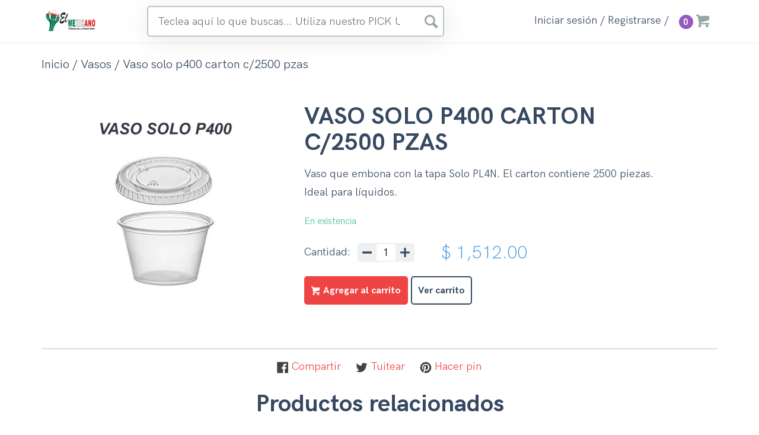

--- FILE ---
content_type: text/html; charset=utf-8
request_url: https://elmexicanoenlinea.com/products/vaso-solo-p400-carton-c-2500-pzas
body_size: 29426
content:
<!doctype html>
<!--[if IE 9]> <html class="ie9 no-js supports-no-cookies" lang="es"> <![endif]-->
<!--[if (gt IE 9)|!(IE)]><!--> <html class="no-js supports-no-cookies" lang="es"> <!--<![endif]-->
<head>
  <meta charset="utf-8">
  <meta http-equiv="X-UA-Compatible" content="IE=edge">
  <meta name="viewport" content="width=device-width,initial-scale=1">
  <meta name="theme-color" content="#c4cdd5">
  <link rel="canonical" href="https://elmexicanoenlinea.com/products/vaso-solo-p400-carton-c-2500-pzas">

  <link rel="apple-touch-icon" sizes="180x180" href="//elmexicanoenlinea.com/cdn/shop/t/15/assets/apple-touch-icon.png?v=165951019944484128241736863609">
  <link rel="icon" type="image/png" sizes="32x32" href="//elmexicanoenlinea.com/cdn/shop/t/15/assets/favicon-32x32.png?v=130726264877705523741736863609">
  <link rel="icon" type="image/png" sizes="16x16" href="//elmexicanoenlinea.com/cdn/shop/t/15/assets/favicon-16x16.png?v=46731127067784522671736863609">
  <link rel="manifest" href="//elmexicanoenlinea.com/cdn/shop/t/15/assets/site.webmanifest?v=13005934172939330871736863615">
  <link rel="mask-icon" href="//elmexicanoenlinea.com/cdn/shop/t/15/assets/safari-pinned-tab.svg?v=16047684058752563781736863610" color="#41bb99">
  <link rel="shortcut icon" href="//elmexicanoenlinea.com/cdn/shop/t/15/assets/favicon.ico?v=139125721319491412671736863609">
  <meta name="msapplication-TileColor" content="#41bb99">
  <meta name="msapplication-config" content="//elmexicanoenlinea.com/cdn/shop/t/15/assets/browserconfig.xml?v=39595923640444207021736863615">
  <meta name="theme-color" content="#ffffff"><title>VASO SOLO P400 CARTON C/2500 PZAS &ndash; El Mexicano en línea</title><meta name="description" content="Vaso que embona con la tapa Solo PL4N. El carton contiene 2500 piezas. Ideal para líquidos.">
<meta property="og:site_name" content="El mexicano en linea">
<meta property="og:url" content="https://elmexicanoenlinea.com/products/vaso-solo-p400-carton-c-2500-pzas">
<meta property="og:title" content="VASO SOLO P400 CARTON C/2500 PZAS">
<meta property="og:type" content="product">
<meta property="og:description" content="Vaso que embona con la tapa Solo PL4N. El carton contiene 2500 piezas. Ideal para líquidos."><meta property="og:price:amount" content="1,512.00">
  <meta property="og:price:currency" content="MXN"><meta property="og:image" content="http://elmexicanoenlinea.com/cdn/shop/files/c0c86a58bd32166e3d663c5f4bc6d236_73e5e82c-cdea-4a70-90d5-5203b08cceb9_1024x1024.jpg?v=1749064896">
<meta property="og:image:secure_url" content="https://elmexicanoenlinea.com/cdn/shop/files/c0c86a58bd32166e3d663c5f4bc6d236_73e5e82c-cdea-4a70-90d5-5203b08cceb9_1024x1024.jpg?v=1749064896">

<meta name="twitter:site" content="@">
<meta name="twitter:card" content="summary_large_image">
<meta name="twitter:title" content="VASO SOLO P400 CARTON C/2500 PZAS">
<meta name="twitter:description" content="Vaso que embona con la tapa Solo PL4N. El carton contiene 2500 piezas. Ideal para líquidos.">

  
<link type="text/css" href="//elmexicanoenlinea.com/cdn/shop/t/15/assets/layout.theme.styleLiquid.scss.css?v=75789508706063305271736863615" rel="stylesheet">
<link type="text/css" href="//elmexicanoenlinea.com/cdn/shop/t/15/assets/layout.theme.css?v=68576204218737114471736863615" rel="stylesheet">

  <style>
  @font-face {
      font-family: 'HK Grotesk';
      src: url(//elmexicanoenlinea.com/cdn/shop/t/15/assets/HKGrotesk-Light.woff?v=88280561280982681641737601958) format('woff');
      font-weight: 300;
      font-style: normal;
  }

  @font-face {
      font-family: 'HK Grotesk';
      src: url(//elmexicanoenlinea.com/cdn/shop/t/15/assets/HKGrotesk-Bold.woff?v=127779641774536128821737601958) format('woff');
      font-weight: bold;
      font-style: normal;
  }

  @font-face {
      font-family: 'HK Grotesk';
      src: url(//elmexicanoenlinea.com/cdn/shop/t/15/assets/HKGrotesk-Regular.woff?v=75320869006776906821737601959) format('woff');
      font-weight: normal;
      font-style: normal;
  }

  @font-face {
      font-family: 'HK Grotesk';
      src: url(//elmexicanoenlinea.com/cdn/shop/t/15/assets/HKGrotesk-Italic.woff?v=168228668965334328611736863610) format('woff');
      font-weight: normal;
      font-style: italic;
  }

  @font-face {
    font-family: 'entypo';
    src: url(//elmexicanoenlinea.com/cdn/shop/t/15/assets/entypo.woff?v=79577679012397290441737601960) format('woff');
    font-weight: normal;
    font-style: normal;
  }

  :root {
    --color-primary: #ef4444;
    --color-primary-dark: #dc2626;
    --color-inverse: #364960;
    --color-inverse-dark: #2d3e52;
    --color-success: #4097e1;
    --color-success-dark: #347fbe;
    --color-info: #3498d8;
    --color-info-dark: #2980b9;
    --color-warning: #efc500;
    --color-warning-dark: #ee9e00;
    --color-danger: #df5036;
    --color-danger-dark: #b93d25;
    --color-support: #9659bc;
    --color-support-dark: #8943b4;
    --color-secondary-support: #e08000;
    --color-secondary-support-dark: #cc5700;
    --color-light: #eff0f1;
    --color-gray1: #bdc3c7;
    --color-gray2: #96a5a6;
    --color-gray3: #808c8d;
    --color-black: #000000;
    --color-white: #ffffff;

    --color-accent: #c4cdd5;
    --color-body-text: #161d25;
    --color-main-background: #fff;
    --color-border: #849bb6;

    --font-heading: HK Grotesk, sans-serif;
    --font-body: HK Grotesk, sans-serif;
    --font-body-weight: normal;
    --font-body-style: normal;
    --font-body-bold-weight: bold;

    --gutter: 2rem;
    --gutter-mobile: 1rem;

    --grid-basis: repeat(2, minmax(0,1fr));
  }
  @media (min-width: 768px) {
    :root {
      --grid-basis: repeat(4, minmax(0,1fr));
    }
  }
</style>


  

  <link href="//cdn.jsdelivr.net/fontawesome/4.4.0/css/font-awesome.min.css" rel="stylesheet" type="text/css" media="all" />
  <link href="//cdn.jsdelivr.net/instantsearch.js/1/instantsearch.min.css" rel="stylesheet" type="text/css" media="all" />
  <script src="//polyfill-fastly.net/v2/polyfill.min.js" type="text/javascript"></script>
  <script src="//cdn.jsdelivr.net/lodash/3.7.0/lodash.min.js" type="text/javascript"></script>
  <script src="//cdn.jsdelivr.net/jquery/2/jquery.min.js" type="text/javascript"></script>
  <script src="//cdn.jsdelivr.net/hogan.js/3/hogan.min.js" type="text/javascript"></script>
  <script src="//cdn.jsdelivr.net/autocomplete.js/0.24.2/autocomplete.jquery.min.js" type="text/javascript"></script>
  <script src="//cdn.jsdelivr.net/algoliasearch/3/algoliasearch.min.js" type="text/javascript"></script>
  <script src="//cdn.jsdelivr.net/instantsearch.js/1/instantsearch.min.js" type="text/javascript"></script>

  <script>
    document.documentElement.className = document.documentElement.className.replace('no-js', '');

    window.theme = {
      strings: {
        addToCart: "Agregar al carrito",
        soldOut: "Agotado",
        unavailable: "No disponible"
      },
      moneyFormat: "$ {{amount}}",
      handleProductCardClick: function (event, target) {
        return event.target.matches('.c-product-card__overlay') && (window.location.href = target.dataset.href)
      },
      handleProductCardKeyPress: function (event, target) {
        return event.keyCode != 13 || (window.location.href = target.dataset.href);
      }
    };
  </script>

  
<!--[if (gt IE 9)|!(IE)]><!--><script type="text/javascript" src="//elmexicanoenlinea.com/cdn/shop/t/15/assets/vendors@layout.theme.js?v=61443343801081267491736863608" defer="defer"></script><!--<![endif]-->
<!--[if lte IE 9]><script type="text/javascript" src="//elmexicanoenlinea.com/cdn/shop/t/15/assets/vendors@layout.theme.js?v=61443343801081267491736863608"></script><![endif]--><!--[if (gt IE 9)|!(IE)]><!--><script type="text/javascript" src="//elmexicanoenlinea.com/cdn/shop/t/15/assets/layout.theme.js?v=127438674221694478991736863609" defer="defer"></script><!--<![endif]-->
<!--[if lte IE 9]><script type="text/javascript" src="//elmexicanoenlinea.com/cdn/shop/t/15/assets/layout.theme.js?v=127438674221694478991736863609"></script><![endif]--><!--[if (gt IE 9)|!(IE)]><!--><script type="text/javascript" src="//elmexicanoenlinea.com/cdn/shop/t/15/assets/vendors@template.index@template.product.js?v=81753669683453636921736863609" defer="defer"></script><!--<![endif]-->
<!--[if lte IE 9]><script type="text/javascript" src="//elmexicanoenlinea.com/cdn/shop/t/15/assets/vendors@template.index@template.product.js?v=81753669683453636921736863609"></script><![endif]--><!--[if (gt IE 9)|!(IE)]><!--><script type="text/javascript" src="//elmexicanoenlinea.com/cdn/shop/t/15/assets/template.product.js?v=63371652354828070051736863610" defer="defer"></script><!--<![endif]-->
<!--[if lte IE 9]><script type="text/javascript" src="//elmexicanoenlinea.com/cdn/shop/t/15/assets/template.product.js?v=63371652354828070051736863610"></script><![endif]-->

  <script>window.performance && window.performance.mark && window.performance.mark('shopify.content_for_header.start');</script><meta id="shopify-digital-wallet" name="shopify-digital-wallet" content="/2874441793/digital_wallets/dialog">
<link rel="alternate" type="application/json+oembed" href="https://elmexicanoenlinea.com/products/vaso-solo-p400-carton-c-2500-pzas.oembed">
<script async="async" src="/checkouts/internal/preloads.js?locale=es-MX"></script>
<script id="shopify-features" type="application/json">{"accessToken":"95b67337482d4f5cff4991a551d1e881","betas":["rich-media-storefront-analytics"],"domain":"elmexicanoenlinea.com","predictiveSearch":true,"shopId":2874441793,"locale":"es"}</script>
<script>var Shopify = Shopify || {};
Shopify.shop = "8mas1.myshopify.com";
Shopify.locale = "es";
Shopify.currency = {"active":"MXN","rate":"1.0"};
Shopify.country = "MX";
Shopify.theme = {"name":"elmexicanoenlinea\/main","id":174450835736,"schema_name":"Starter theme","schema_version":"1.0.0","theme_store_id":null,"role":"main"};
Shopify.theme.handle = "null";
Shopify.theme.style = {"id":null,"handle":null};
Shopify.cdnHost = "elmexicanoenlinea.com/cdn";
Shopify.routes = Shopify.routes || {};
Shopify.routes.root = "/";</script>
<script type="module">!function(o){(o.Shopify=o.Shopify||{}).modules=!0}(window);</script>
<script>!function(o){function n(){var o=[];function n(){o.push(Array.prototype.slice.apply(arguments))}return n.q=o,n}var t=o.Shopify=o.Shopify||{};t.loadFeatures=n(),t.autoloadFeatures=n()}(window);</script>
<script id="shop-js-analytics" type="application/json">{"pageType":"product"}</script>
<script defer="defer" async type="module" src="//elmexicanoenlinea.com/cdn/shopifycloud/shop-js/modules/v2/client.init-shop-cart-sync_2Gr3Q33f.es.esm.js"></script>
<script defer="defer" async type="module" src="//elmexicanoenlinea.com/cdn/shopifycloud/shop-js/modules/v2/chunk.common_noJfOIa7.esm.js"></script>
<script defer="defer" async type="module" src="//elmexicanoenlinea.com/cdn/shopifycloud/shop-js/modules/v2/chunk.modal_Deo2FJQo.esm.js"></script>
<script type="module">
  await import("//elmexicanoenlinea.com/cdn/shopifycloud/shop-js/modules/v2/client.init-shop-cart-sync_2Gr3Q33f.es.esm.js");
await import("//elmexicanoenlinea.com/cdn/shopifycloud/shop-js/modules/v2/chunk.common_noJfOIa7.esm.js");
await import("//elmexicanoenlinea.com/cdn/shopifycloud/shop-js/modules/v2/chunk.modal_Deo2FJQo.esm.js");

  window.Shopify.SignInWithShop?.initShopCartSync?.({"fedCMEnabled":true,"windoidEnabled":true});

</script>
<script>(function() {
  var isLoaded = false;
  function asyncLoad() {
    if (isLoaded) return;
    isLoaded = true;
    var urls = ["https:\/\/s3.amazonaws.com\/conektaapi\/v1.0.0\/js\/conekta_shopify.js?shop=8mas1.myshopify.com"];
    for (var i = 0; i < urls.length; i++) {
      var s = document.createElement('script');
      s.type = 'text/javascript';
      s.async = true;
      s.src = urls[i];
      var x = document.getElementsByTagName('script')[0];
      x.parentNode.insertBefore(s, x);
    }
  };
  if(window.attachEvent) {
    window.attachEvent('onload', asyncLoad);
  } else {
    window.addEventListener('load', asyncLoad, false);
  }
})();</script>
<script id="__st">var __st={"a":2874441793,"offset":-25200,"reqid":"62892e57-13a9-4b3a-964e-066c64f21fa7-1769111178","pageurl":"elmexicanoenlinea.com\/products\/vaso-solo-p400-carton-c-2500-pzas","u":"e6e6c7c74579","p":"product","rtyp":"product","rid":9768776139032};</script>
<script>window.ShopifyPaypalV4VisibilityTracking = true;</script>
<script id="captcha-bootstrap">!function(){'use strict';const t='contact',e='account',n='new_comment',o=[[t,t],['blogs',n],['comments',n],[t,'customer']],c=[[e,'customer_login'],[e,'guest_login'],[e,'recover_customer_password'],[e,'create_customer']],r=t=>t.map((([t,e])=>`form[action*='/${t}']:not([data-nocaptcha='true']) input[name='form_type'][value='${e}']`)).join(','),a=t=>()=>t?[...document.querySelectorAll(t)].map((t=>t.form)):[];function s(){const t=[...o],e=r(t);return a(e)}const i='password',u='form_key',d=['recaptcha-v3-token','g-recaptcha-response','h-captcha-response',i],f=()=>{try{return window.sessionStorage}catch{return}},m='__shopify_v',_=t=>t.elements[u];function p(t,e,n=!1){try{const o=window.sessionStorage,c=JSON.parse(o.getItem(e)),{data:r}=function(t){const{data:e,action:n}=t;return t[m]||n?{data:e,action:n}:{data:t,action:n}}(c);for(const[e,n]of Object.entries(r))t.elements[e]&&(t.elements[e].value=n);n&&o.removeItem(e)}catch(o){console.error('form repopulation failed',{error:o})}}const l='form_type',E='cptcha';function T(t){t.dataset[E]=!0}const w=window,h=w.document,L='Shopify',v='ce_forms',y='captcha';let A=!1;((t,e)=>{const n=(g='f06e6c50-85a8-45c8-87d0-21a2b65856fe',I='https://cdn.shopify.com/shopifycloud/storefront-forms-hcaptcha/ce_storefront_forms_captcha_hcaptcha.v1.5.2.iife.js',D={infoText:'Protegido por hCaptcha',privacyText:'Privacidad',termsText:'Términos'},(t,e,n)=>{const o=w[L][v],c=o.bindForm;if(c)return c(t,g,e,D).then(n);var r;o.q.push([[t,g,e,D],n]),r=I,A||(h.body.append(Object.assign(h.createElement('script'),{id:'captcha-provider',async:!0,src:r})),A=!0)});var g,I,D;w[L]=w[L]||{},w[L][v]=w[L][v]||{},w[L][v].q=[],w[L][y]=w[L][y]||{},w[L][y].protect=function(t,e){n(t,void 0,e),T(t)},Object.freeze(w[L][y]),function(t,e,n,w,h,L){const[v,y,A,g]=function(t,e,n){const i=e?o:[],u=t?c:[],d=[...i,...u],f=r(d),m=r(i),_=r(d.filter((([t,e])=>n.includes(e))));return[a(f),a(m),a(_),s()]}(w,h,L),I=t=>{const e=t.target;return e instanceof HTMLFormElement?e:e&&e.form},D=t=>v().includes(t);t.addEventListener('submit',(t=>{const e=I(t);if(!e)return;const n=D(e)&&!e.dataset.hcaptchaBound&&!e.dataset.recaptchaBound,o=_(e),c=g().includes(e)&&(!o||!o.value);(n||c)&&t.preventDefault(),c&&!n&&(function(t){try{if(!f())return;!function(t){const e=f();if(!e)return;const n=_(t);if(!n)return;const o=n.value;o&&e.removeItem(o)}(t);const e=Array.from(Array(32),(()=>Math.random().toString(36)[2])).join('');!function(t,e){_(t)||t.append(Object.assign(document.createElement('input'),{type:'hidden',name:u})),t.elements[u].value=e}(t,e),function(t,e){const n=f();if(!n)return;const o=[...t.querySelectorAll(`input[type='${i}']`)].map((({name:t})=>t)),c=[...d,...o],r={};for(const[a,s]of new FormData(t).entries())c.includes(a)||(r[a]=s);n.setItem(e,JSON.stringify({[m]:1,action:t.action,data:r}))}(t,e)}catch(e){console.error('failed to persist form',e)}}(e),e.submit())}));const S=(t,e)=>{t&&!t.dataset[E]&&(n(t,e.some((e=>e===t))),T(t))};for(const o of['focusin','change'])t.addEventListener(o,(t=>{const e=I(t);D(e)&&S(e,y())}));const B=e.get('form_key'),M=e.get(l),P=B&&M;t.addEventListener('DOMContentLoaded',(()=>{const t=y();if(P)for(const e of t)e.elements[l].value===M&&p(e,B);[...new Set([...A(),...v().filter((t=>'true'===t.dataset.shopifyCaptcha))])].forEach((e=>S(e,t)))}))}(h,new URLSearchParams(w.location.search),n,t,e,['guest_login'])})(!0,!0)}();</script>
<script integrity="sha256-4kQ18oKyAcykRKYeNunJcIwy7WH5gtpwJnB7kiuLZ1E=" data-source-attribution="shopify.loadfeatures" defer="defer" src="//elmexicanoenlinea.com/cdn/shopifycloud/storefront/assets/storefront/load_feature-a0a9edcb.js" crossorigin="anonymous"></script>
<script data-source-attribution="shopify.dynamic_checkout.dynamic.init">var Shopify=Shopify||{};Shopify.PaymentButton=Shopify.PaymentButton||{isStorefrontPortableWallets:!0,init:function(){window.Shopify.PaymentButton.init=function(){};var t=document.createElement("script");t.src="https://elmexicanoenlinea.com/cdn/shopifycloud/portable-wallets/latest/portable-wallets.es.js",t.type="module",document.head.appendChild(t)}};
</script>
<script data-source-attribution="shopify.dynamic_checkout.buyer_consent">
  function portableWalletsHideBuyerConsent(e){var t=document.getElementById("shopify-buyer-consent"),n=document.getElementById("shopify-subscription-policy-button");t&&n&&(t.classList.add("hidden"),t.setAttribute("aria-hidden","true"),n.removeEventListener("click",e))}function portableWalletsShowBuyerConsent(e){var t=document.getElementById("shopify-buyer-consent"),n=document.getElementById("shopify-subscription-policy-button");t&&n&&(t.classList.remove("hidden"),t.removeAttribute("aria-hidden"),n.addEventListener("click",e))}window.Shopify?.PaymentButton&&(window.Shopify.PaymentButton.hideBuyerConsent=portableWalletsHideBuyerConsent,window.Shopify.PaymentButton.showBuyerConsent=portableWalletsShowBuyerConsent);
</script>
<script data-source-attribution="shopify.dynamic_checkout.cart.bootstrap">document.addEventListener("DOMContentLoaded",(function(){function t(){return document.querySelector("shopify-accelerated-checkout-cart, shopify-accelerated-checkout")}if(t())Shopify.PaymentButton.init();else{new MutationObserver((function(e,n){t()&&(Shopify.PaymentButton.init(),n.disconnect())})).observe(document.body,{childList:!0,subtree:!0})}}));
</script>

<script>window.performance && window.performance.mark && window.performance.mark('shopify.content_for_header.end');</script>

  <!-- Algolia head -->
  <script type="text/template" id="template_algolia_money_format">$ {{amount}}
</script>
<script type="text/template" id="template_algolia_autocomplete"><div class="
  aa-columns-container

  [[# with.articles ]] aa-with-articles [[/ with.articles ]]
  [[^ with.articles ]] aa-without-articles [[/ with.articles ]]

  [[# with.collections ]] aa-with-collections [[/ with.collections ]]
  [[^ with.collections ]] aa-without-collections [[/ with.collections ]]

  [[# with.footer ]] aa-with-footer [[/ with.footer ]]
  [[^ with.footer ]] aa-without-footer [[/ with.footer ]]

  [[# with.poweredBy ]] aa-with-powered-by [[/ with.poweredBy ]]
  [[^ with.poweredBy ]] aa-without-powered-by [[/ with.poweredBy ]]

  [[# with.products ]] aa-with-products [[/ with.products ]]
  [[^ with.products ]] aa-without-products [[/ with.products ]]

  [[# with.pages ]] aa-with-pages [[/ with.pages ]]
  [[^ with.pages ]] aa-without-pages [[/ with.pages ]]
">
  <div class="aa-dataset-products aa-right-column"></div>

  <div class="aa-left-column">
    <div class="aa-collections">
      <div class="aa-collections-header">
        Collections
      </div>
      <div class="aa-dataset-collections"></div>
    </div>

    <div class="aa-articles">
      <div class="aa-articles-header">
        Blog posts
      </div>
      <div class="aa-dataset-articles"></div>
    </div>

    <div class="aa-pages">
      <div class="aa-pages-header">
        Pages
      </div>
      <div class="aa-dataset-pages"></div>
    </div>

    <div class="aa-powered-by">
      <a
        class="aa-powered-by-logo"
        href="https://www.algolia.com/?utm_source=shopify&utm_medium=link&utm_campaign=autocomplete-[[ storeName ]]"
      ></a>
    </div>
  </div>
</div>
</script>
<script type="text/template" id="template_algolia_autocomplete.css">.algolia-autocomplete {
  box-sizing: border-box;

  background: white;
  border: 1px solid #CCC;
  border-top: 2px solid [[ colors.main ]];

  z-index: 10000 !important;

  color: black;

  text-align: left;
}

.aa-dropdown-menu .aa-highlight {
  color: black;
  font-weight: bold;
}

.aa-dropdown-menu .aa-cursor {
  cursor: pointer;
  background: #f8f8f8;
}

/* Resets */
.aa-dropdown-menu div,
.aa-dropdown-menu p,
.aa-dropdown-menu span,
.aa-dropdown-menu a {
  box-sizing: border-box;

  margin: 0;
  padding: 0;

  line-height: 1;
  font-size: initial;
}

/* Links */
.aa-dropdown-menu a,
.aa-dropdown-menu a:hover,
.aa-dropdown-menu a:focus,
.aa-dropdown-menu a:active {
  font-weight: initial;
  font-style: initial;
  text-decoration: initial;

  color: [[ colors.main ]];
}

.aa-dropdown-menu a:hover,
.aa-dropdown-menu a:focus,
.aa-dropdown-menu a:active {
  text-decoration: underline;
}

/* Column layout */
.aa-dropdown-menu .aa-left-column,
.aa-dropdown-menu .aa-right-column {
  position: relative;

  padding: 24px 24px 0 24px;
}

.aa-dropdown-menu-size-xs .aa-left-column,
.aa-dropdown-menu-size-xs .aa-right-column,
.aa-dropdown-menu-size-sm .aa-left-column,
.aa-dropdown-menu-size-sm .aa-right-column {
  padding: 24px 12px 0 12px;
}

.aa-dropdown-menu .aa-with-powered-by .aa-left-column {
  padding-bottom: 48px;
}

.aa-dropdown-menu-size-xs .aa-left-column,
.aa-dropdown-menu-size-sm .aa-left-column {
  padding-top: 0;
  padding-bottom: 32px;
}

.aa-dropdown-menu-size-xs .aa-without-powered-by .aa-left-column,
.aa-dropdown-menu-size-sm .aa-without-powered-by .aa-left-column {
  padding-bottom: 0;
}

.aa-dropdown-menu-size-lg .aa-columns-container {
  direction: rtl;

  width: 100%;

  display: table;
  table-layout: fixed;
}

.aa-dropdown-menu-size-lg .aa-left-column,
.aa-dropdown-menu-size-lg .aa-right-column {
  display: table-cell;
  direction: ltr;
  vertical-align: top;
}

.aa-dropdown-menu-size-lg .aa-left-column {
  width: 30%;
}

.aa-dropdown-menu-size-lg .aa-without-articles.aa-without-collections .aa-left-column {
  display: none;
}

.aa-dropdown-menu-size-lg .aa-without-products .aa-left-column {
  width: 100%;
}

.aa-dropdown-menu-size-lg .aa-right-column {
  width: 70%;
  border-left: 1px solid #ebebeb;

  padding-bottom: 64px;
}

.aa-dropdown-menu-size-lg .aa-without-footer .aa-right-column {
  padding-bottom: 0;
}

.aa-dropdown-menu-size-lg .aa-without-articles.aa-without-collections .aa-right-column {
  width: 100%;
  border-left: none;
}

.aa-dropdown-menu-size-lg .aa-without-products .aa-right-column {
  display: none;
}

/* Products group */
.aa-dropdown-menu .aa-dataset-products .aa-suggestions:after {
  content: '';
  display: block;
  clear: both;
}

.aa-dropdown-menu .aa-without-products .aa-dataset-products {
  display: none;
}

.aa-dropdown-menu .aa-products-empty {
  margin-bottom: 16px;
}

.aa-dropdown-menu .aa-products-empty .aa-no-result {
  color: [[ colors.secondary ]];
}

.aa-dropdown-menu .aa-products-empty .aa-see-all {
  margin-top: 8px;
}

/* Product */
.aa-dropdown-menu .aa-dataset-products .aa-suggestion {
  float: left;

  width: 50%;

  margin-bottom: 16px;
  margin-top: -4px; /* -$v_padding */
}

.aa-dropdown-menu-size-xs .aa-dataset-products .aa-suggestion,
.aa-dropdown-menu-size-sm .aa-dataset-products .aa-suggestion {
  width: 100%;
}

.aa-dropdown-menu .aa-product {
  position: relative;
  min-height: 56px; /* $img_size + 2 * $v_padding */

  padding: 4px 16px; /* $v_padding, $h_padding */
}

.aa-dropdown-menu .aa-product-picture {
  position: absolute;

  width: 48px; /* $img_size */
  height: 48px; /* $img_size */

  top: 4px; /* $v_padding */
  left: 16px; /* $h_padding */

  background-position: center center;
  background-size: contain;
  background-repeat: no-repeat;
}

.aa-dropdown-menu .aa-product-text {
  margin-left: 64px; /* $img_size + $h_padding */
}

.aa-dropdown-menu-size-xs .aa-product {
  padding: 4px;
}

.aa-dropdown-menu-size-xs .aa-product-picture {
  display: none;
}

.aa-dropdown-menu-size-xs .aa-product-text {
  margin: 0;
}

.aa-dropdown-menu .aa-product-info {
  font-size: 0.85em;
  color: [[ colors.secondary ]];
}

.aa-dropdown-menu .aa-product-info .aa-highlight {
  font-size: 1em;
}

.aa-dropdown-menu .aa-product-price {
  color: [[ colors.main ]];
}

.aa-dropdown-menu .aa-product-title,
.aa-dropdown-menu .aa-product-info {
  width: 100%;

  margin-top: -0.4em;

  white-space: nowrap;
  overflow: hidden;
  text-overflow: ellipsis;

  line-height: 1.5;
}

/* Collections, Articles & Pages */
.aa-dropdown-menu .aa-without-collections .aa-collections {
  display: none;
}

.aa-dropdown-menu .aa-without-articles .aa-articles {
  display: none;
}

.aa-dropdown-menu .aa-without-pages .aa-pages {
  display: none;
}

.aa-dropdown-menu .aa-collections,
.aa-dropdown-menu .aa-articles,
.aa-dropdown-menu .aa-pages {
  margin-bottom: 24px;
}

.aa-dropdown-menu .aa-collections-empty .aa-no-result,
.aa-dropdown-menu .aa-articles-empty .aa-no-result,
.aa-dropdown-menu .aa-pages-empty .aa-no-result {
  opacity: 0.7;
}

.aa-dropdown-menu .aa-collections-header,
.aa-dropdown-menu .aa-articles-header,
.aa-dropdown-menu .aa-pages-header {
  margin-bottom: 8px;

  text-transform: uppercase;
  font-weight: bold;
  font-size: 0.8em;

  color: [[ colors.secondary ]];
}

.aa-dropdown-menu .aa-collection,
.aa-dropdown-menu .aa-article,
.aa-dropdown-menu .aa-page {
  padding: 4px;
}

/* Footer */

.aa-dropdown-menu .aa-footer {
  display: block;

  width: 100%;

  position: absolute;
  left: 0;
  bottom: 0;

  padding: 16px 48px;

  background-color: #f8f8f8;
}

.aa-dropdown-menu-size-xs .aa-footer,
.aa-dropdown-menu-size-sm .aa-footer,
.aa-dropdown-menu-size-md .aa-footer {
  display: none;
}

/* Powered By */

.aa-dropdown-menu .aa-without-powered-by .aa-powered-by {
  display: none;
}

.aa-dropdown-menu .aa-powered-by {
  width: 100%;

  position: absolute;
  left: 0;
  bottom: 16px;

  text-align: center;
  font-size: 0.8em;
  color: [[ colors.secondary ]];
}

.aa-dropdown-menu .aa-powered-by-logo {
  display: inline-block;

  width: 142px;
  height: 24px;

  margin-bottom: -6px;

  background-position: center center;
  background-size: contain;
  background-repeat: no-repeat;
  background-image: url([data-uri]);
}
</script>
<script type="text/template" id="template_algolia_autocomplete_pages_empty"><div class="aa-pages-empty">
  <div class="aa-no-result">
    [[ translations.noPageFound ]]
  </div>
</div>
</script>
<script type="text/template" id="template_algolia_autocomplete_page"><div class="aa-page">
  <div class="aa-picture" style="background-image: url('[[# helpers.iconImage ]][[/ helpers.iconImage ]]')"></div>
  <div class="aa-text">
    <span class="aa-title">[[& _highlightResult.title.value ]]</span>
  </div>
</div>
</script>
<script type="text/template" id="template_algolia_autocomplete_collection"><div class="aa-collection">
  <div class="aa-picture" style="background-image: url('[[# helpers.iconImage ]][[/ helpers.iconImage ]]')"></div>
  <div class="aa-text">
    <span class="aa-title">[[& _highlightResult.title.value ]]</span>
  </div>
</div>
</script>
<script type="text/template" id="template_algolia_autocomplete_collections_empty"><div class="aa-collections-empty">
  <div class="aa-no-result">
    [[ translations.noCollectionFound ]]
  </div>
</div>
</script>
<script type="text/template" id="template_algolia_autocomplete_article"><div class="aa-article">
  <div class="aa-text">
    <span class="aa-title">[[& _highlightResult.title.value ]]</span>
  </div>
</div>
</script>
<script type="text/template" id="template_algolia_autocomplete_articles_empty"><div class="aa-articles-empty">
  <div class="aa-no-result">
    No article found
  </div>
</div>
</script>
<script type="text/template" id="template_algolia_autocomplete_product"><div class="aa-product">
  <div class="aa-product-picture" style="background-image: url('[[# helpers.thumbImage ]][[/ helpers.thumbImage ]]')"></div>
  <div class="aa-product-text">
    <p class="aa-product-title">
      [[# helpers.fullHTMLTitle ]][[/ helpers.fullHTMLTitle ]]
    </p>
    <p class="aa-product-info">
      [[# product_type ]]
        [[& _highlightResult.product_type.value ]]
      [[/ product_type ]]
    </p>
    <p class="aa-product-price">
      [[# helpers.autocompletePrice ]][[/ helpers.autocompletePrice ]]
    </p>
  </div>
</div>
</script>
<script type="text/template" id="template_algolia_autocomplete_products_empty"><div class="aa-products-empty">
  <p class="aa-no-result">
    [[# helpers.no_result_for ]] "[[ query ]]" [[/ helpers.no_result_for]]
  </p>

  <p class="aa-see-all">
    <a href="/search?q=">
      [[ translations.allProducts ]]
    </a>
  </p>
</div>
</script>
<script type="text/template" id="template_algolia_autocomplete_footer"><div class="aa-footer">
  [[ translations.allProducts ]]
  <a class="aa-footer-link" href="/search?q=[[ query ]]">
    [[ translations.matching ]]
    <span class="aa-query">
      "[[ query ]]"
    </span>
  </a>
  (<span class="aa-nbhits">[[# helpers.formatNumber ]][[ nbHits ]][[/ helpers.formatNumber ]]</span>)
</div>
</script>
<script type="text/template" id="template_algolia_instant_search"><div class="ais-page">
  <div class="ais-facets-button">
    Show filters
  </div>
  <div class="ais-facets">
      <div class="ais-current-refined-values-container"></div>
    [[# facets ]]
      <div class="ais-facet-[[ type ]] ais-facet-[[ name ]]"></div>
    [[/ facets ]]
  </div>
  <div class="ais-block">
    <div class="ais-input">
      <div class="ais-input--label">
        [[ translations.search ]]
      </div>
      <div class="ais-search-box-container"></div>
      <div class="ais-input-button">
        <div class="ais-clear-input-icon"></div>
        <a title="Search by Algolia - Click to know more" href="https://www.algolia.com/?utm_source=shopify&utm_medium=link&utm_campaign=instantsearch-[[ storeName ]]">
          <div class="ais-algolia-icon"></div>
        </a>
      </div>
    </div>
    <div class="ais-search-header">
      <div class="ais-stats-container"></div>
      <div class="ais-change-display">
        <span class="ais-change-display-block ais-change-display-selected"><i class="fa fa-th-large"></i></span>
        <span class="ais-change-display-list"><i class="fa fa-th-list"></i></span>
      </div>
      <div class="ais-sort">
        [[ translations.sortBy ]]
        <span class="ais-sort-orders-container"></span>
      </div>
    </div>
    <div class="ais-hits-container ais-results-as-block"></div>
  </div>
  <div class="ais-pagination-container"></div>
</div>
</script>
<script type="text/template" id="template_algolia_instant_search.css">.ais-page .aa-highlight {
  color: black;
  font-weight: bold;
}

/* Resets */
.ais-page div,
.ais-page p,
.ais-page span,
.ais-page a,
.ais-page ul,
.ais-page li,
.ais-page input {
  box-sizing: border-box;

  margin: 0;
  padding: 0;

  line-height: 1;
  font-size: initial;
}

/* Links */
.ais-page .ais-link,
.ais-page a,
.ais-page a:hover,
.ais-page a:focus,
.ais-page a:active {
  font-weight: initial;
  font-style: initial;
  text-decoration: initial;

  color: [[ colors.main ]];

  cursor: pointer;
}

.ais-page a:hover,
.ais-page a:focus,
.ais-page a:active,
.ais-page .ais-link:hover {
  text-decoration: underline;
}

/* Columns */
.ais-page .ais-facets {
  width: 25%;
  float: left;
  padding-right: 8px;
}

.ais-page .ais-block {
  width: 75%;
  float: right;
  padding-left: 8px;
}

.ais-results-size-xs .ais-page .ais-facets,
.ais-results-size-xs .ais-page .ais-block,
.ais-results-size-sm .ais-page .ais-facets,
.ais-results-size-sm .ais-page .ais-block {
  width: 100%;
  padding-left: 0px;
}

.ais-page .ais-pagination {
  clear: both;
}

/* Refine button */
.ais-page .ais-facets-button {
  display: none;

  margin: 16px 0;
  padding: 8px;

  border: 1px solid #e0e0e0;
  text-align: center;

  cursor: pointer;
}

.ais-results-size-xs .ais-page .ais-facets-button,
.ais-results-size-sm .ais-page .ais-facets-button {
  display: block;
}

.ais-results-size-xs .ais-page .ais-facets,
.ais-results-size-sm .ais-page .ais-facets {
  display: none;
}

.ais-results-size-xs .ais-page .ais-facets__shown,
.ais-results-size-sm .ais-page .ais-facets__shown {
  display: block;
}

/* Facets */
.ais-page .ais-facet {
  border: 1px solid #e0e0e0;

  margin-bottom: 16px;

  color: #636363;
}

.ais-page .ais-facet a,
.ais-page .ais-facet a:hover,
.ais-page .ais-facet a:focus,
.ais-page .ais-facet a:active {
  color: #666;
}

.ais-page .ais-facet--header {
  padding: 6px 8px;

  background: #f4f4f4;

  font-size: 0.95em;
  color: #757575;
  text-transform: uppercase;
}

.ais-page .ais-facet--body {
  padding: 8px;
}

.ais-page .ais-facet--item {
  position: relative;
  width: 100%;

  padding: 6px 50px 6px 0;

  cursor: pointer;
}

.ais-page .ais-facet--label {
  display: inline-block;
  margin-top: -0.15em;
  margin-bottom: -0.15em;

  width: 100%;

  white-space: nowrap;
  overflow: hidden;
  text-overflow: ellipsis;

  cursor: pointer;

  line-height: 1.3;
}

.ais-page .ais-facet--count {
  [[# distinct ]]
    display: none;
  [[/ distinct ]]

  position: absolute;

  top: 6px;
  right: 0px;

  color: [[ colors.secondary ]];
}

.ais-page .ais-facet--active {
  font-weight: bold;
}

.ais-page .ais-facet--active, .ais-page .ais-facet--item:hover {
  margin-left: -8px;
  padding-left: 4px;
  padding-right: 42px;

  border-left: 4px solid [[ colors.main ]];
}

.ais-page .ais-facet--active .ais-facet--count, .ais-page .ais-facet--item:hover .ais-facet--count {
  right: -8px;
}

.ais-page .ais-current-refined-values {
  position: relative;
}

.ais-page .ais-current-refined-values--header {
  padding-right: 72px;
}

.ais-page .ais-current-refined-values--clear-all {
  position: absolute;

  top: 5px;
  right: 8px;
}

.ais-page .ais-current-refined-values--link {
  display: table;

  width: 100%;
  margin: 4px 0;

  border: 1px solid #e0e0e0;

  cursor: pointer;
}

.ais-page .ais-current-refined-values--link:before {
  content: '\2a2f';
  display: table-cell;
  vertical-align: middle;

  width: 0;
  padding: 4px 6px;

  background: #e0e0e0;
}

.ais-page .ais-current-refined-values--link div {
  display: inline;
}

.ais-page .ais-current-refined-values--link > div {
  display: table-cell;
  vertical-align: middle;

  margin-top: -0.15em;
  margin-bottom: -0.15em;
  padding: 4px 6px;

  background: #f4f4f4;

  width: 100%;
  max-width: 1px;

  white-space: nowrap;
  overflow: hidden;
  text-overflow: ellipsis;

  line-height: 1.3;
}

.ais-page .ais-current-refined-values--link:hover {
  text-decoration: none;
}

.ais-page .ais-current-refined-values--link:hover > div {
  text-decoration: line-through;
}

.ais-page .ais-current-refined-values--label {
  font-weight: bold;
}

.ais-page .ais-current-refined-values--count {
  display: none;
}

.ais-page .ais-range-slider--target {
  margin: 16px 16px 24px 16px;
  cursor: pointer;
}

.ais-page .ais-range-slider--tooltip {
  display: none;

  background: transparent;

  font-size: 0.8em;
}

.ais-page .ais-range-slider--connect {
  background: [[ colors.main ]];
}

.ais-page .ais-range-slider--handle {
  border-color: #ccc;
}

.ais-page .ais-range-slider--active .ais-range-slider--tooltip {
  display: block;
}

.ais-page .ais-range-slider--value {
  margin-left: -20px;
  padding-top: 15px;

  font-size: 0.8em;
}

/* Search box */

.ais-page .ais-input {
  display: table;
  width: 100%;

  border: 2px solid [[ colors.main ]];
}

.ais-page .ais-input--label {
  display: table-cell;
  vertical-align: middle;

  width: 0;

  padding: 8px;
  padding-right: 24px;

  white-space: nowrap;
  color: white;
  background: [[ colors.main ]];
}

.ais-results-size-xs .ais-page .ais-input--label {
  display: none;
}

.ais-page .ais-search-box-container {
  display: table-cell;
  width: 100%;
  vertical-align: middle;
}

.ais-page .ais-search-box--input {
  width: 100%;
  padding: 8px 16px 8px 4px;

  border: none;
}

.ais-page .ais-search-box--input::-ms-clear {
  display: none;
  width: 0;
  height: 0;
}

.ais-page .ais-search-box--input,
.ais-page .ais-search-box--input:focus {
  outline: 0;
  box-shadow: none;

  height: 32px;
  padding: 0 8px;
}

.ais-page .ais-input-button {
  display: table-cell;
  vertical-align: middle;

  width: 0;
  padding: 4px 8px;
}

.ais-page .ais-clear-input-icon,
.ais-page .ais-algolia-icon {
  background-size: contain;
  background-position: center center;
  background-repeat: no-repeat;

  cursor: pointer;
}

.ais-page .ais-clear-input-icon {
  display: none;

  width: 16px;
  height: 16px;

  background-image: url('[data-uri]');
}

.ais-page .ais-algolia-icon {
  width: 24px;
  height: 24px;

  background-image: url([data-uri]);
}

/* Search header */
.ais-page .ais-search-header {
  margin: 16px 0 8px 0;
  padding: 0.6em 0.9em 0.4em 0.9em;

  background: #f4f4f4;
  color: [[ colors.secondary ]];
}

.ais-page .ais-search-header:after {
  content: '';
  clear: both;
  display: block;
}

.ais-page .ais-search-header {
  font-size: 0.85em;
}

.ais-page .ais-search-header * {
  font-size: inherit;
  line-height: 1.6;
}

/* Stats */
.ais-page .ais-stats {
  float: left;
}

.ais-page .ais-stats--nb-results {
  font-weight: bold;
}

.ais-results-size-xs .ais-page .ais-stats {
  float: none;
}

/* Display mode */
.ais-page .ais-change-display {
  float: right;

  margin-left: 10px;

  cursor: pointer;
}

.ais-page .ais-change-display-block:hover,
.ais-page .ais-change-display-list:hover,
.ais-page .ais-change-display-selected {
  color: [[ colors.main ]];
}

/* Sort orders */
.ais-page .ais-sort {
  float: right;
}

.ais-results-size-xs .ais-page .ais-sort {
  float: none;
}

.ais-page .ais-sort-by-selector {
  display: inline-block;
  width: auto;
  min-width: 0;
  height: 1.6em;
  min-height: 0;

  padding: 0 0.4em;
  margin: 0;
  margin-top: -0.1em;

  cursor: pointer;
}

/* Hits */
.ais-page .ais-hits:after {
  content: '';
  clear: both;
  display: block;
}

.ais-page .ais-hit-empty {
  margin-top: 60px;
  text-align: center;
}

.ais-page .ais-highlight {
  position: relative;
  z-index: 1;

  font-weight: bold;
}

.ais-page .ais-highlight:before {
  content: '';
  position: absolute;

  z-index: -1;

  width: 100%;
  height: 100%;

  background: [[ colors.main ]];
  opacity: 0.1;
}

.ais-page .ais-hit {
  position: relative;
  float: left;
  margin: 8px 0 16px 0;
  border: 1px solid #e0e0e0;
  cursor: pointer;
}

.ais-page .ais-hit:hover {
  border-color: [[ colors.main ]];
}

.ais-page .ais-hit--details * {
  width: 100%;

  margin-top: -0.15em;
  margin-bottom: -0.15em;

  white-space: nowrap;
  overflow: hidden;
  text-overflow: ellipsis;

  line-height: 1.3;
}

.ais-page .ais-hit--title {
  color: [[ colors.main ]];
}

.ais-page .ais-hit--subtitle {
  font-size: 0.9em;
  color: [[ colors.secondary ]];
}

.ais-page .ais-hit--subtitle * {
  font-size: inherit;
}

.ais-page .ais-hit--price {
  color: [[ colors.main ]];
}

.ais-page .ais-hit--price-striked {
  text-decoration: line-through;
  color: [[ colors.secondary ]];
}

.ais-page .ais-hit--price-striked span {
  color: [[ colors.main ]];
}

.ais-page .ais-hit--price-discount {
  color: [[ colors.secondary ]];
}

.ais-page .ais-hit--cart-button {
  display: inline-block;

  width: auto;
  padding: 8px 16px;
  margin-top: 8px;

  color: [[ colors.secondary ]];
  background: #e0e0e0;

  font-size: 0.9em;
  text-transform: uppercase;
}

.ais-page .ais-hit--cart-button:not(.ais-hit--cart-button__disabled):hover {
  background-color: [[ colors.main ]];
  color: white;
  text-decoration: none;
}

.ais-page .ais-hit--cart-button__disabled {
  background: #ccc;
}

.ais-page .ais-results-as-list .ais-hit {
  padding: 30px 25px; /* $v_padding $h_padding */
  width: 100%;
  min-height: 170px; /* $img_size + 2 * $v_padding */
}

.ais-page .ais-results-as-list .ais-hit--picture {
  position: absolute;
  top: 30px; /* $v_padding */
  left: 25px; /* $h_padding */
  width: 110px; /* $img_size */
  height: 110px; /* $img_size */
  background-position: center center;
  background-size: contain;
  background-repeat: no-repeat;
}

.ais-page .ais-results-as-list .ais-hit--details {
  margin-left: 160px; /* $img_size + 2 * $h_padding */
}

.ais-page .ais-results-as-block .ais-hit {
  padding: 30px 25px; /* $v_padding $h_padding */

  text-align: center;
}

.ais-results-size-xs .ais-page .ais-results-as-block .ais-hit {
  width: 98%;
  margin-left: 2%;
}

.ais-results-size-sm .ais-page .ais-results-as-block .ais-hit,
.ais-results-size-md .ais-page .ais-results-as-block .ais-hit {
  width: 47.5%;
  margin-left: 5%;
}

.ais-results-size-sm .ais-page .ais-results-as-block > div > div:nth-of-type(2n + 1) .ais-hit,
.ais-results-size-md .ais-page .ais-results-as-block > div > div:nth-of-type(2n + 1) .ais-hit {
  margin-left: 0;
}

.ais-results-size-lg .ais-page .ais-results-as-block .ais-hit {
  width: 30%;
  margin-left: 5%;
}

.ais-results-size-lg .ais-page .ais-results-as-block > div > div:nth-of-type(3n + 1) .ais-hit {
  margin-left: 0;
}

.ais-page .ais-results-as-block .ais-hit--picture {
  position: absolute;
  top: 30px; /* $v_padding */
  left: 50%;
  margin-left: -55px; /* -$img_size / 2 */

  width: 110px; /* $img_size */
  height: 110px; /* $img_size */

  background-position: center center;
  background-size: contain;
  background-repeat: no-repeat;
}

.ais-page .ais-results-as-block .ais-hit--details {
  margin-top: 140px; /* $img_size + $v_padding */
}

/* Pagination */
.ais-page .ais-pagination {
  text-align: center;
}

.ais-page .ais-pagination--item {
  display: inline-block;

  width: 32px;
  height: 32px;

  margin: 0px 5px;

  border: 1px solid #e0e0e0;
  border-radius: 2px;

  text-align: center;
}

.ais-page .ais-pagination--active {
  border-color: [[ colors.main ]];
}

.ais-page .ais-pagination--link {
  display: inline-block;

  width: 100%;
  height: 100%;

  padding: 5px 0;

  font-size: 0.9em;
  color: [[ colors.main ]];
}
</script>
<script type="text/template" id="template_algolia_instant_search_stats">[[# hasNoResults ]]
  [[ translations.noResultFound ]]
[[/ hasNoResults ]]

[[# hasOneResult ]]
  <span class="ais-stats--nb-results">
    [[ translations.oneResultFound ]]
  </span>
[[/ hasOneResult ]]

[[# hasManyResults ]]
  [[# helpers.outOf ]] [[ start ]]-[[ end ]] [[/ helpers.outOf ]]
  <span class="ais-stats--nb-results">
    [[# helpers.formatNumber ]][[ nbHits ]][[/ helpers.formatNumber ]]
    [[ translations.resultsFound ]]
  </span>
[[/ hasManyResults ]]

[[# helpers.in ]] [[ processingTimeS ]][[/ helpers.in ]]
</script>
<script type="text/template" id="template_algolia_instant_search_facet_item"><label class="[[ cssClasses.label ]]">
  [[# type.disjunctive ]]
    <input type="checkbox" class="[[ cssClasses.checkbox ]]" [[# isRefined ]]checked[[/ isRefined ]]/>
  [[/ type.disjunctive ]]
  [[ name ]]
  <span class="[[ cssClasses.count ]]">
    [[# helpers.formatNumber ]]
      [[ count ]]
    [[/ helpers.formatNumber ]]
  </span>
</label>
</script>
<script type="text/template" id="template_algolia_instant_search_current_refined_values_item">[[# label ]]
  <div class="ais-current-refined-values--label">[[ label ]]</div>[[^ operator ]]:[[/ operator]]
[[/ label ]]

[[# operator ]]
  [[& displayOperator ]]
  [[# helpers.formatNumber ]][[ name ]][[/ helpers.formatNumber ]]
[[/ operator ]]
[[^ operator ]]
  [[# exclude ]]-[[/ exclude ]][[ name ]]
[[/ operator ]]
</script>
<script type="text/template" id="template_algolia_instant_search_product"><div class="ais-hit ais-product" data-handle="[[ handle ]]" data-variant-id="[[ objectID ]]" data-distinct="[[ _distinct ]]">
  <div class="ais-hit--picture" style="background-image: url('[[# helpers.mediumImage ]][[/ helpers.mediumImage ]]')"></div>

  <div class="ais-hit--details">
    <p class="ais-hit--title">
      <a href="[[# helpers.instantsearchLink ]][[/ helpers.instantsearchLink ]]" onclick="void(0)" title="[[# helpers.fullTitle ]][[/ helpers.fullTitle ]]">
        [[# helpers.fullHTMLTitle ]][[/ helpers.fullHTMLTitle ]]
      </a>
    </p>
    <p class="ais-hit--subtitle" title="[[ product_type ]]">
      [[& _highlightResult.product_type.value ]]
    </p>
    <p class="ais-hit--price">[[# helpers.instantsearchPrice ]][[/ helpers.instantsearchPrice ]]</p>
    <!-- Extra info examples - Remove the display: none to show them -->
    <p class="ais-hit--info" >
      [[# sku ]]
        <span class="algolia-sku">[[& _highlightResult.sku.value ]]</span>
      [[/ sku ]]
      [[# barcode ]]
        <span class="algolia-barcode">[[& _highlightResult.barcode.value ]]</span>
      [[/ barcode ]]
      [[# weight ]]
        <span class="algolia-weight">[[ weight ]]</span>
      [[/ weight ]]
      [[^ taxable ]]
        <span class="algolia-taxable">Tax free</span>
      [[/ taxable ]]
    </p>
    <!-- Tags example - Remove the display: none to show them -->
    <p class="ais-hit--tags" style="display: none">
      [[# _highlightResult.tags ]]
        <span class="ais-hit--tag">[[& value ]]</span>
      [[/ _highlightResult.tags ]]
    </p>
    [[^ _distinct ]]
      <form id="algolia-add-to-cart-[[ objectID ]]" style="display: none;" action="/cart/add" method="post" enctype="multipart/form-data">
        <input type="hidden" name="id" value="[[ objectID ]]" />
      </form>
      <p class="ais-hit--cart">
        [[# can_order ]]
          <span class="ais-hit--cart-button" data-form-id="algolia-add-to-cart-[[ objectID ]]">
            [[ translations.addToCart ]]
          </span>
        [[/ can_order ]]
        [[^ can_order ]]
          <span class="ais-hit--cart-button ais-hit--cart-button__disabled">
            Out of stock
          </span>
        [[/ can_order ]]
      </p>
    [[/ _distinct ]]
  </div>
</div>
</script>
<script type="text/template" id="template_algolia_instant_search_no_result"><div class="ais-hit-empty">
  <div class="ais-hit-empty--title">[[ translations.noResultFound ]]</div>
  <div class="ais-hit-empty--clears">
    [[# helpers.try_clear_or_change_input ]]
      <a class="ais-hit-empty--clear-filters ais-link"> </a>
      <a class="ais-hit-empty--clear-input ais-link"> </a>
    [[/ helpers.try_clear_or_change_input ]]
  </div>
</div>
</script>
<script src="//elmexicanoenlinea.com/cdn/shop/t/15/assets/algolia_config.js?v=152370637237343571111736863615" type="text/javascript"></script>
<script src="//elmexicanoenlinea.com/cdn/shop/t/15/assets/algolia_translations.js?v=60863383814887629691736863615" type="text/javascript"></script>
<script src="//elmexicanoenlinea.com/cdn/shop/t/15/assets/algolia_init.js?v=37324436117448896821736863615" type="text/javascript"></script>
<script src="//elmexicanoenlinea.com/cdn/shop/t/15/assets/algolia_helpers.js?v=31687727475882865061736863615" type="text/javascript"></script>
<script src="//elmexicanoenlinea.com/cdn/shop/t/15/assets/algolia_autocomplete.js?v=121062175754300739381736863615" type="text/javascript"></script>
<script src="//elmexicanoenlinea.com/cdn/shop/t/15/assets/algolia_facets.js?v=177570933696904540721736863615" type="text/javascript"></script>
<script src="//elmexicanoenlinea.com/cdn/shop/t/15/assets/algolia_sort_orders.js?v=2675549924911842181736863615" type="text/javascript"></script>
<script src="//elmexicanoenlinea.com/cdn/shop/t/15/assets/algolia_instant_search.js?v=138973700904112899151736863615" type="text/javascript"></script>

  <!-- /Algolia head -->
<link href="https://monorail-edge.shopifysvc.com" rel="dns-prefetch">
<script>(function(){if ("sendBeacon" in navigator && "performance" in window) {try {var session_token_from_headers = performance.getEntriesByType('navigation')[0].serverTiming.find(x => x.name == '_s').description;} catch {var session_token_from_headers = undefined;}var session_cookie_matches = document.cookie.match(/_shopify_s=([^;]*)/);var session_token_from_cookie = session_cookie_matches && session_cookie_matches.length === 2 ? session_cookie_matches[1] : "";var session_token = session_token_from_headers || session_token_from_cookie || "";function handle_abandonment_event(e) {var entries = performance.getEntries().filter(function(entry) {return /monorail-edge.shopifysvc.com/.test(entry.name);});if (!window.abandonment_tracked && entries.length === 0) {window.abandonment_tracked = true;var currentMs = Date.now();var navigation_start = performance.timing.navigationStart;var payload = {shop_id: 2874441793,url: window.location.href,navigation_start,duration: currentMs - navigation_start,session_token,page_type: "product"};window.navigator.sendBeacon("https://monorail-edge.shopifysvc.com/v1/produce", JSON.stringify({schema_id: "online_store_buyer_site_abandonment/1.1",payload: payload,metadata: {event_created_at_ms: currentMs,event_sent_at_ms: currentMs}}));}}window.addEventListener('pagehide', handle_abandonment_event);}}());</script>
<script id="web-pixels-manager-setup">(function e(e,d,r,n,o){if(void 0===o&&(o={}),!Boolean(null===(a=null===(i=window.Shopify)||void 0===i?void 0:i.analytics)||void 0===a?void 0:a.replayQueue)){var i,a;window.Shopify=window.Shopify||{};var t=window.Shopify;t.analytics=t.analytics||{};var s=t.analytics;s.replayQueue=[],s.publish=function(e,d,r){return s.replayQueue.push([e,d,r]),!0};try{self.performance.mark("wpm:start")}catch(e){}var l=function(){var e={modern:/Edge?\/(1{2}[4-9]|1[2-9]\d|[2-9]\d{2}|\d{4,})\.\d+(\.\d+|)|Firefox\/(1{2}[4-9]|1[2-9]\d|[2-9]\d{2}|\d{4,})\.\d+(\.\d+|)|Chrom(ium|e)\/(9{2}|\d{3,})\.\d+(\.\d+|)|(Maci|X1{2}).+ Version\/(15\.\d+|(1[6-9]|[2-9]\d|\d{3,})\.\d+)([,.]\d+|)( \(\w+\)|)( Mobile\/\w+|) Safari\/|Chrome.+OPR\/(9{2}|\d{3,})\.\d+\.\d+|(CPU[ +]OS|iPhone[ +]OS|CPU[ +]iPhone|CPU IPhone OS|CPU iPad OS)[ +]+(15[._]\d+|(1[6-9]|[2-9]\d|\d{3,})[._]\d+)([._]\d+|)|Android:?[ /-](13[3-9]|1[4-9]\d|[2-9]\d{2}|\d{4,})(\.\d+|)(\.\d+|)|Android.+Firefox\/(13[5-9]|1[4-9]\d|[2-9]\d{2}|\d{4,})\.\d+(\.\d+|)|Android.+Chrom(ium|e)\/(13[3-9]|1[4-9]\d|[2-9]\d{2}|\d{4,})\.\d+(\.\d+|)|SamsungBrowser\/([2-9]\d|\d{3,})\.\d+/,legacy:/Edge?\/(1[6-9]|[2-9]\d|\d{3,})\.\d+(\.\d+|)|Firefox\/(5[4-9]|[6-9]\d|\d{3,})\.\d+(\.\d+|)|Chrom(ium|e)\/(5[1-9]|[6-9]\d|\d{3,})\.\d+(\.\d+|)([\d.]+$|.*Safari\/(?![\d.]+ Edge\/[\d.]+$))|(Maci|X1{2}).+ Version\/(10\.\d+|(1[1-9]|[2-9]\d|\d{3,})\.\d+)([,.]\d+|)( \(\w+\)|)( Mobile\/\w+|) Safari\/|Chrome.+OPR\/(3[89]|[4-9]\d|\d{3,})\.\d+\.\d+|(CPU[ +]OS|iPhone[ +]OS|CPU[ +]iPhone|CPU IPhone OS|CPU iPad OS)[ +]+(10[._]\d+|(1[1-9]|[2-9]\d|\d{3,})[._]\d+)([._]\d+|)|Android:?[ /-](13[3-9]|1[4-9]\d|[2-9]\d{2}|\d{4,})(\.\d+|)(\.\d+|)|Mobile Safari.+OPR\/([89]\d|\d{3,})\.\d+\.\d+|Android.+Firefox\/(13[5-9]|1[4-9]\d|[2-9]\d{2}|\d{4,})\.\d+(\.\d+|)|Android.+Chrom(ium|e)\/(13[3-9]|1[4-9]\d|[2-9]\d{2}|\d{4,})\.\d+(\.\d+|)|Android.+(UC? ?Browser|UCWEB|U3)[ /]?(15\.([5-9]|\d{2,})|(1[6-9]|[2-9]\d|\d{3,})\.\d+)\.\d+|SamsungBrowser\/(5\.\d+|([6-9]|\d{2,})\.\d+)|Android.+MQ{2}Browser\/(14(\.(9|\d{2,})|)|(1[5-9]|[2-9]\d|\d{3,})(\.\d+|))(\.\d+|)|K[Aa][Ii]OS\/(3\.\d+|([4-9]|\d{2,})\.\d+)(\.\d+|)/},d=e.modern,r=e.legacy,n=navigator.userAgent;return n.match(d)?"modern":n.match(r)?"legacy":"unknown"}(),u="modern"===l?"modern":"legacy",c=(null!=n?n:{modern:"",legacy:""})[u],f=function(e){return[e.baseUrl,"/wpm","/b",e.hashVersion,"modern"===e.buildTarget?"m":"l",".js"].join("")}({baseUrl:d,hashVersion:r,buildTarget:u}),m=function(e){var d=e.version,r=e.bundleTarget,n=e.surface,o=e.pageUrl,i=e.monorailEndpoint;return{emit:function(e){var a=e.status,t=e.errorMsg,s=(new Date).getTime(),l=JSON.stringify({metadata:{event_sent_at_ms:s},events:[{schema_id:"web_pixels_manager_load/3.1",payload:{version:d,bundle_target:r,page_url:o,status:a,surface:n,error_msg:t},metadata:{event_created_at_ms:s}}]});if(!i)return console&&console.warn&&console.warn("[Web Pixels Manager] No Monorail endpoint provided, skipping logging."),!1;try{return self.navigator.sendBeacon.bind(self.navigator)(i,l)}catch(e){}var u=new XMLHttpRequest;try{return u.open("POST",i,!0),u.setRequestHeader("Content-Type","text/plain"),u.send(l),!0}catch(e){return console&&console.warn&&console.warn("[Web Pixels Manager] Got an unhandled error while logging to Monorail."),!1}}}}({version:r,bundleTarget:l,surface:e.surface,pageUrl:self.location.href,monorailEndpoint:e.monorailEndpoint});try{o.browserTarget=l,function(e){var d=e.src,r=e.async,n=void 0===r||r,o=e.onload,i=e.onerror,a=e.sri,t=e.scriptDataAttributes,s=void 0===t?{}:t,l=document.createElement("script"),u=document.querySelector("head"),c=document.querySelector("body");if(l.async=n,l.src=d,a&&(l.integrity=a,l.crossOrigin="anonymous"),s)for(var f in s)if(Object.prototype.hasOwnProperty.call(s,f))try{l.dataset[f]=s[f]}catch(e){}if(o&&l.addEventListener("load",o),i&&l.addEventListener("error",i),u)u.appendChild(l);else{if(!c)throw new Error("Did not find a head or body element to append the script");c.appendChild(l)}}({src:f,async:!0,onload:function(){if(!function(){var e,d;return Boolean(null===(d=null===(e=window.Shopify)||void 0===e?void 0:e.analytics)||void 0===d?void 0:d.initialized)}()){var d=window.webPixelsManager.init(e)||void 0;if(d){var r=window.Shopify.analytics;r.replayQueue.forEach((function(e){var r=e[0],n=e[1],o=e[2];d.publishCustomEvent(r,n,o)})),r.replayQueue=[],r.publish=d.publishCustomEvent,r.visitor=d.visitor,r.initialized=!0}}},onerror:function(){return m.emit({status:"failed",errorMsg:"".concat(f," has failed to load")})},sri:function(e){var d=/^sha384-[A-Za-z0-9+/=]+$/;return"string"==typeof e&&d.test(e)}(c)?c:"",scriptDataAttributes:o}),m.emit({status:"loading"})}catch(e){m.emit({status:"failed",errorMsg:(null==e?void 0:e.message)||"Unknown error"})}}})({shopId: 2874441793,storefrontBaseUrl: "https://elmexicanoenlinea.com",extensionsBaseUrl: "https://extensions.shopifycdn.com/cdn/shopifycloud/web-pixels-manager",monorailEndpoint: "https://monorail-edge.shopifysvc.com/unstable/produce_batch",surface: "storefront-renderer",enabledBetaFlags: ["2dca8a86"],webPixelsConfigList: [{"id":"1890713880","configuration":"{\"accountID\":\"facebook-web-pixel-live\",\"omegaFacebookData\":\"{\\\"listPixel\\\":[]}\"}","eventPayloadVersion":"v1","runtimeContext":"STRICT","scriptVersion":"68c0a7de8de0ef11b484bbdc0234c520","type":"APP","apiClientId":3325251,"privacyPurposes":["ANALYTICS","MARKETING","SALE_OF_DATA"],"dataSharingAdjustments":{"protectedCustomerApprovalScopes":["read_customer_address","read_customer_email","read_customer_name","read_customer_personal_data","read_customer_phone"]}},{"id":"349602072","configuration":"{\"pixel_id\":\"2794662407516615\",\"pixel_type\":\"facebook_pixel\",\"metaapp_system_user_token\":\"-\"}","eventPayloadVersion":"v1","runtimeContext":"OPEN","scriptVersion":"ca16bc87fe92b6042fbaa3acc2fbdaa6","type":"APP","apiClientId":2329312,"privacyPurposes":["ANALYTICS","MARKETING","SALE_OF_DATA"],"dataSharingAdjustments":{"protectedCustomerApprovalScopes":["read_customer_address","read_customer_email","read_customer_name","read_customer_personal_data","read_customer_phone"]}},{"id":"138346776","eventPayloadVersion":"v1","runtimeContext":"LAX","scriptVersion":"1","type":"CUSTOM","privacyPurposes":["MARKETING"],"name":"Meta pixel (migrated)"},{"id":"145686808","eventPayloadVersion":"v1","runtimeContext":"LAX","scriptVersion":"1","type":"CUSTOM","privacyPurposes":["ANALYTICS"],"name":"Google Analytics tag (migrated)"},{"id":"shopify-app-pixel","configuration":"{}","eventPayloadVersion":"v1","runtimeContext":"STRICT","scriptVersion":"0450","apiClientId":"shopify-pixel","type":"APP","privacyPurposes":["ANALYTICS","MARKETING"]},{"id":"shopify-custom-pixel","eventPayloadVersion":"v1","runtimeContext":"LAX","scriptVersion":"0450","apiClientId":"shopify-pixel","type":"CUSTOM","privacyPurposes":["ANALYTICS","MARKETING"]}],isMerchantRequest: false,initData: {"shop":{"name":"El mexicano en linea","paymentSettings":{"currencyCode":"MXN"},"myshopifyDomain":"8mas1.myshopify.com","countryCode":"MX","storefrontUrl":"https:\/\/elmexicanoenlinea.com"},"customer":null,"cart":null,"checkout":null,"productVariants":[{"price":{"amount":1512.0,"currencyCode":"MXN"},"product":{"title":"VASO SOLO P400 CARTON C\/2500 PZAS","vendor":"Ocho Mas Uno","id":"9768776139032","untranslatedTitle":"VASO SOLO P400 CARTON C\/2500 PZAS","url":"\/products\/vaso-solo-p400-carton-c-2500-pzas","type":"VASOS"},"id":"50332562981144","image":{"src":"\/\/elmexicanoenlinea.com\/cdn\/shop\/files\/c0c86a58bd32166e3d663c5f4bc6d236_73e5e82c-cdea-4a70-90d5-5203b08cceb9.jpg?v=1749064896"},"sku":"00041594393918","title":"Default Title","untranslatedTitle":"Default Title"}],"purchasingCompany":null},},"https://elmexicanoenlinea.com/cdn","fcfee988w5aeb613cpc8e4bc33m6693e112",{"modern":"","legacy":""},{"shopId":"2874441793","storefrontBaseUrl":"https:\/\/elmexicanoenlinea.com","extensionBaseUrl":"https:\/\/extensions.shopifycdn.com\/cdn\/shopifycloud\/web-pixels-manager","surface":"storefront-renderer","enabledBetaFlags":"[\"2dca8a86\"]","isMerchantRequest":"false","hashVersion":"fcfee988w5aeb613cpc8e4bc33m6693e112","publish":"custom","events":"[[\"page_viewed\",{}],[\"product_viewed\",{\"productVariant\":{\"price\":{\"amount\":1512.0,\"currencyCode\":\"MXN\"},\"product\":{\"title\":\"VASO SOLO P400 CARTON C\/2500 PZAS\",\"vendor\":\"Ocho Mas Uno\",\"id\":\"9768776139032\",\"untranslatedTitle\":\"VASO SOLO P400 CARTON C\/2500 PZAS\",\"url\":\"\/products\/vaso-solo-p400-carton-c-2500-pzas\",\"type\":\"VASOS\"},\"id\":\"50332562981144\",\"image\":{\"src\":\"\/\/elmexicanoenlinea.com\/cdn\/shop\/files\/c0c86a58bd32166e3d663c5f4bc6d236_73e5e82c-cdea-4a70-90d5-5203b08cceb9.jpg?v=1749064896\"},\"sku\":\"00041594393918\",\"title\":\"Default Title\",\"untranslatedTitle\":\"Default Title\"}}]]"});</script><script>
  window.ShopifyAnalytics = window.ShopifyAnalytics || {};
  window.ShopifyAnalytics.meta = window.ShopifyAnalytics.meta || {};
  window.ShopifyAnalytics.meta.currency = 'MXN';
  var meta = {"product":{"id":9768776139032,"gid":"gid:\/\/shopify\/Product\/9768776139032","vendor":"Ocho Mas Uno","type":"VASOS","handle":"vaso-solo-p400-carton-c-2500-pzas","variants":[{"id":50332562981144,"price":151200,"name":"VASO SOLO P400 CARTON C\/2500 PZAS","public_title":null,"sku":"00041594393918"}],"remote":false},"page":{"pageType":"product","resourceType":"product","resourceId":9768776139032,"requestId":"62892e57-13a9-4b3a-964e-066c64f21fa7-1769111178"}};
  for (var attr in meta) {
    window.ShopifyAnalytics.meta[attr] = meta[attr];
  }
</script>
<script class="analytics">
  (function () {
    var customDocumentWrite = function(content) {
      var jquery = null;

      if (window.jQuery) {
        jquery = window.jQuery;
      } else if (window.Checkout && window.Checkout.$) {
        jquery = window.Checkout.$;
      }

      if (jquery) {
        jquery('body').append(content);
      }
    };

    var hasLoggedConversion = function(token) {
      if (token) {
        return document.cookie.indexOf('loggedConversion=' + token) !== -1;
      }
      return false;
    }

    var setCookieIfConversion = function(token) {
      if (token) {
        var twoMonthsFromNow = new Date(Date.now());
        twoMonthsFromNow.setMonth(twoMonthsFromNow.getMonth() + 2);

        document.cookie = 'loggedConversion=' + token + '; expires=' + twoMonthsFromNow;
      }
    }

    var trekkie = window.ShopifyAnalytics.lib = window.trekkie = window.trekkie || [];
    if (trekkie.integrations) {
      return;
    }
    trekkie.methods = [
      'identify',
      'page',
      'ready',
      'track',
      'trackForm',
      'trackLink'
    ];
    trekkie.factory = function(method) {
      return function() {
        var args = Array.prototype.slice.call(arguments);
        args.unshift(method);
        trekkie.push(args);
        return trekkie;
      };
    };
    for (var i = 0; i < trekkie.methods.length; i++) {
      var key = trekkie.methods[i];
      trekkie[key] = trekkie.factory(key);
    }
    trekkie.load = function(config) {
      trekkie.config = config || {};
      trekkie.config.initialDocumentCookie = document.cookie;
      var first = document.getElementsByTagName('script')[0];
      var script = document.createElement('script');
      script.type = 'text/javascript';
      script.onerror = function(e) {
        var scriptFallback = document.createElement('script');
        scriptFallback.type = 'text/javascript';
        scriptFallback.onerror = function(error) {
                var Monorail = {
      produce: function produce(monorailDomain, schemaId, payload) {
        var currentMs = new Date().getTime();
        var event = {
          schema_id: schemaId,
          payload: payload,
          metadata: {
            event_created_at_ms: currentMs,
            event_sent_at_ms: currentMs
          }
        };
        return Monorail.sendRequest("https://" + monorailDomain + "/v1/produce", JSON.stringify(event));
      },
      sendRequest: function sendRequest(endpointUrl, payload) {
        // Try the sendBeacon API
        if (window && window.navigator && typeof window.navigator.sendBeacon === 'function' && typeof window.Blob === 'function' && !Monorail.isIos12()) {
          var blobData = new window.Blob([payload], {
            type: 'text/plain'
          });

          if (window.navigator.sendBeacon(endpointUrl, blobData)) {
            return true;
          } // sendBeacon was not successful

        } // XHR beacon

        var xhr = new XMLHttpRequest();

        try {
          xhr.open('POST', endpointUrl);
          xhr.setRequestHeader('Content-Type', 'text/plain');
          xhr.send(payload);
        } catch (e) {
          console.log(e);
        }

        return false;
      },
      isIos12: function isIos12() {
        return window.navigator.userAgent.lastIndexOf('iPhone; CPU iPhone OS 12_') !== -1 || window.navigator.userAgent.lastIndexOf('iPad; CPU OS 12_') !== -1;
      }
    };
    Monorail.produce('monorail-edge.shopifysvc.com',
      'trekkie_storefront_load_errors/1.1',
      {shop_id: 2874441793,
      theme_id: 174450835736,
      app_name: "storefront",
      context_url: window.location.href,
      source_url: "//elmexicanoenlinea.com/cdn/s/trekkie.storefront.46a754ac07d08c656eb845cfbf513dd9a18d4ced.min.js"});

        };
        scriptFallback.async = true;
        scriptFallback.src = '//elmexicanoenlinea.com/cdn/s/trekkie.storefront.46a754ac07d08c656eb845cfbf513dd9a18d4ced.min.js';
        first.parentNode.insertBefore(scriptFallback, first);
      };
      script.async = true;
      script.src = '//elmexicanoenlinea.com/cdn/s/trekkie.storefront.46a754ac07d08c656eb845cfbf513dd9a18d4ced.min.js';
      first.parentNode.insertBefore(script, first);
    };
    trekkie.load(
      {"Trekkie":{"appName":"storefront","development":false,"defaultAttributes":{"shopId":2874441793,"isMerchantRequest":null,"themeId":174450835736,"themeCityHash":"10911991087087062568","contentLanguage":"es","currency":"MXN","eventMetadataId":"9cd8644f-dca5-4f16-941d-447bf39646b4"},"isServerSideCookieWritingEnabled":true,"monorailRegion":"shop_domain","enabledBetaFlags":["65f19447"]},"Session Attribution":{},"S2S":{"facebookCapiEnabled":true,"source":"trekkie-storefront-renderer","apiClientId":580111}}
    );

    var loaded = false;
    trekkie.ready(function() {
      if (loaded) return;
      loaded = true;

      window.ShopifyAnalytics.lib = window.trekkie;

      var originalDocumentWrite = document.write;
      document.write = customDocumentWrite;
      try { window.ShopifyAnalytics.merchantGoogleAnalytics.call(this); } catch(error) {};
      document.write = originalDocumentWrite;

      window.ShopifyAnalytics.lib.page(null,{"pageType":"product","resourceType":"product","resourceId":9768776139032,"requestId":"62892e57-13a9-4b3a-964e-066c64f21fa7-1769111178","shopifyEmitted":true});

      var match = window.location.pathname.match(/checkouts\/(.+)\/(thank_you|post_purchase)/)
      var token = match? match[1]: undefined;
      if (!hasLoggedConversion(token)) {
        setCookieIfConversion(token);
        window.ShopifyAnalytics.lib.track("Viewed Product",{"currency":"MXN","variantId":50332562981144,"productId":9768776139032,"productGid":"gid:\/\/shopify\/Product\/9768776139032","name":"VASO SOLO P400 CARTON C\/2500 PZAS","price":"1512.00","sku":"00041594393918","brand":"Ocho Mas Uno","variant":null,"category":"VASOS","nonInteraction":true,"remote":false},undefined,undefined,{"shopifyEmitted":true});
      window.ShopifyAnalytics.lib.track("monorail:\/\/trekkie_storefront_viewed_product\/1.1",{"currency":"MXN","variantId":50332562981144,"productId":9768776139032,"productGid":"gid:\/\/shopify\/Product\/9768776139032","name":"VASO SOLO P400 CARTON C\/2500 PZAS","price":"1512.00","sku":"00041594393918","brand":"Ocho Mas Uno","variant":null,"category":"VASOS","nonInteraction":true,"remote":false,"referer":"https:\/\/elmexicanoenlinea.com\/products\/vaso-solo-p400-carton-c-2500-pzas"});
      }
    });


        var eventsListenerScript = document.createElement('script');
        eventsListenerScript.async = true;
        eventsListenerScript.src = "//elmexicanoenlinea.com/cdn/shopifycloud/storefront/assets/shop_events_listener-3da45d37.js";
        document.getElementsByTagName('head')[0].appendChild(eventsListenerScript);

})();</script>
  <script>
  if (!window.ga || (window.ga && typeof window.ga !== 'function')) {
    window.ga = function ga() {
      (window.ga.q = window.ga.q || []).push(arguments);
      if (window.Shopify && window.Shopify.analytics && typeof window.Shopify.analytics.publish === 'function') {
        window.Shopify.analytics.publish("ga_stub_called", {}, {sendTo: "google_osp_migration"});
      }
      console.error("Shopify's Google Analytics stub called with:", Array.from(arguments), "\nSee https://help.shopify.com/manual/promoting-marketing/pixels/pixel-migration#google for more information.");
    };
    if (window.Shopify && window.Shopify.analytics && typeof window.Shopify.analytics.publish === 'function') {
      window.Shopify.analytics.publish("ga_stub_initialized", {}, {sendTo: "google_osp_migration"});
    }
  }
</script>
<script
  defer
  src="https://elmexicanoenlinea.com/cdn/shopifycloud/perf-kit/shopify-perf-kit-3.0.4.min.js"
  data-application="storefront-renderer"
  data-shop-id="2874441793"
  data-render-region="gcp-us-central1"
  data-page-type="product"
  data-theme-instance-id="174450835736"
  data-theme-name="Starter theme"
  data-theme-version="1.0.0"
  data-monorail-region="shop_domain"
  data-resource-timing-sampling-rate="10"
  data-shs="true"
  data-shs-beacon="true"
  data-shs-export-with-fetch="true"
  data-shs-logs-sample-rate="1"
  data-shs-beacon-endpoint="https://elmexicanoenlinea.com/api/collect"
></script>
</head>

<body id="vaso-solo-p400-carton-c-2500-pzas" class="template-product">

  <a class="in-page-link visually-hidden skip-link" href="#MainContent">Ir directamente al contenido</a>

  <div id="shopify-section-navigation" class="shopify-section"><nav  class="c-navigation" role="navigation" data-section-id="navigation" data-section-type="navigation">
  <div class="o-wrapper">

    <div class="o-grid o-grid--navigation">

      <div class="o-grid__item o-grid__first">
        
          <div class="c-navigation__logo u-hidden@small">
            <a href="/" title="Ir a la página de inicio">
              <!--<svg xmlns="http://www.w3.org/2000/svg" width="77.75" height="40" viewBox="0 0 77.75 40">
  <g fill="currentColor">
    <path d="M2.76,16.19a9.54,9.54,0,0,0,3,2,9.24,9.24,0,0,0,3.68.74,9.24,9.24,0,0,0,3.68-.74,9.73,9.73,0,0,0,3-2,9.43,9.43,0,0,0,2-3,9.24,9.24,0,0,0,.74-3.68,9.25,9.25,0,0,0-.74-3.68,9.52,9.52,0,0,0-5-5,9.53,9.53,0,0,0-7.36,0,9.43,9.43,0,0,0-3,2,9.73,9.73,0,0,0-2,3A9.24,9.24,0,0,0,0,9.51,9.24,9.24,0,0,0,.74,13.2,9.54,9.54,0,0,0,2.76,16.19ZM2.55,9.51a6.83,6.83,0,0,1,.54-2.69A7.07,7.07,0,0,1,4.55,4.61a6.95,6.95,0,0,1,7.57-1.48,6.87,6.87,0,0,1,3.69,3.69,7,7,0,0,1,0,5.38,6.79,6.79,0,0,1-1.48,2.19,7,7,0,0,1-7.59,1.47A6.77,6.77,0,0,1,3.08,12.2,6.83,6.83,0,0,1,2.55,9.51Z" />
    <path d="M36.45,13.76a1.56,1.56,0,0,0-.59.11,1.25,1.25,0,0,0-.5.35,6.75,6.75,0,0,1-2.25,1.6,7.1,7.1,0,0,1-5.5,0A6.77,6.77,0,0,1,24,12.2a7,7,0,0,1,0-5.38,7.07,7.07,0,0,1,1.47-2.21,6.8,6.8,0,0,1,2.19-1.48,6.48,6.48,0,0,1,5.44.13,12.19,12.19,0,0,1,2.3,1.53,1.38,1.38,0,0,0,1.79.11A1.07,1.07,0,0,0,37.56,4a1.41,1.41,0,0,0-.16-.63,1.84,1.84,0,0,0-.33-.47,9.79,9.79,0,0,0-3-2.1,9.38,9.38,0,0,0-10.41,2,9.73,9.73,0,0,0-2,3,9.24,9.24,0,0,0-.74,3.68,9.24,9.24,0,0,0,.74,3.68,9.43,9.43,0,0,0,5,5,9.24,9.24,0,0,0,3.68.74,9.4,9.4,0,0,0,3.83-.79A9.19,9.19,0,0,0,37.21,16a1.44,1.44,0,0,0,.11-1.79A1,1,0,0,0,36.45,13.76Z" />
    <path d="M54.14,17.68V1.27a1.25,1.25,0,0,0-.37-.9,1.3,1.3,0,0,0-1.8,0,1.25,1.25,0,0,0-.37.9v7.6H43.3V1.27a1.25,1.25,0,0,0-.37-.9,1.3,1.3,0,0,0-1.8,0,1.25,1.25,0,0,0-.37.9V17.68a1.25,1.25,0,0,0,.37.9,1.3,1.3,0,0,0,1.8,0,1.25,1.25,0,0,0,.37-.9V11.41h8.17v22.5L43.24,21.36a2.54,2.54,0,0,0-.41-.44,1.43,1.43,0,0,0-1.78.16,1.36,1.36,0,0,0-.4,1V38.47a1.36,1.36,0,0,0,.4,1,1.42,1.42,0,0,0,2,0,1.36,1.36,0,0,0,.4-1V26.59L51.58,39a2.53,2.53,0,0,0,.43.51,1.23,1.23,0,0,0,.86.32,1.38,1.38,0,0,0,1.39-1.39L54.14,17.7Z" />
    <path d="M59.33,16.19a9.54,9.54,0,0,0,3,2,9.49,9.49,0,0,0,7.36,0,9.73,9.73,0,0,0,3-2,9.45,9.45,0,0,0,2-3,9.25,9.25,0,0,0,.74-3.68,9.26,9.26,0,0,0-.74-3.68,9.47,9.47,0,0,0-12.4-5,9.44,9.44,0,0,0-3,2,9.72,9.72,0,0,0-2,3,9.24,9.24,0,0,0-.74,3.68,9.24,9.24,0,0,0,.74,3.68A9.55,9.55,0,0,0,59.33,16.19Zm-.21-6.68a6.84,6.84,0,0,1,.54-2.69,7.08,7.08,0,0,1,1.47-2.21,6.95,6.95,0,0,1,7.57-1.48,6.87,6.87,0,0,1,3.69,3.69,7,7,0,0,1,0,5.38,6.78,6.78,0,0,1-1.48,2.19,7,7,0,0,1-7.59,1.47,6.86,6.86,0,0,1-4.2-6.35Z" />
    <path d="M34.56,21.15a1.43,1.43,0,0,0-.38.94V33a3.78,3.78,0,0,1-.32,1.55A4.18,4.18,0,0,1,33,35.88a4.49,4.49,0,0,1-1.3.88,4,4,0,0,1-3.13,0,4.24,4.24,0,0,1-1.3-.88,4.07,4.07,0,0,1-.86-1.28A3.91,3.91,0,0,1,26.07,33V22.12a1.52,1.52,0,0,0-.34-1,1.37,1.37,0,0,0-2.06,0,1.43,1.43,0,0,0-.38.94V33a6.66,6.66,0,0,0,.54,2.66,6.83,6.83,0,0,0,3.62,3.62,6.83,6.83,0,0,0,5.32,0,6.91,6.91,0,0,0,2.16-1.46,7.12,7.12,0,0,0,1.47-2.16A6.51,6.51,0,0,0,37,33V22.12a1.58,1.58,0,0,0-.33-.93A1.35,1.35,0,0,0,34.56,21.15Z" />
    <path d="M75.63,30.29a9.36,9.36,0,0,0-.75-3.73,9.58,9.58,0,0,0-12.55-5.1,9.56,9.56,0,0,0-3,2.06,9.86,9.86,0,0,0-2,3,9.62,9.62,0,0,0,0,7.46,9.54,9.54,0,0,0,5.07,5.07,9.6,9.6,0,0,0,7.45,0,9.78,9.78,0,0,0,3-2,9.56,9.56,0,0,0,2.06-3A9.37,9.37,0,0,0,75.63,30.29Zm-3.31,2.65a6.69,6.69,0,0,1-1.45,2.15,6.87,6.87,0,0,1-7.47,1.45,6.82,6.82,0,0,1-3.6-8.89,7,7,0,0,1,1.45-2.17A6.83,6.83,0,0,1,68.69,24a6.75,6.75,0,0,1,3.63,3.63,6.88,6.88,0,0,1,0,5.29Z" />
    <path d="M76.19,36.87a1.57,1.57,0,1,0,1.57,1.57A1.5,1.5,0,0,0,76.19,36.87Zm0,2.86a1.29,1.29,0,1,1,1.28-1.29A1.24,1.24,0,0,1,76.19,39.72Z" />
    <path d="M76.48,38.45a.39.39,0,0,0,.31-.37c0-.27-.19-.39-.47-.42h-.66v1.52H76v-.54h.22a.2.2,0,0,1,.22.19,1.47,1.47,0,0,0,.07.36h.33a1.52,1.52,0,0,1-.11-.4C76.69,38.61,76.63,38.49,76.48,38.45Zm-.2-.08H76v-.48h.33a.22.22,0,0,1,.19.24A.22.22,0,0,1,76.28,38.37Z" />
    <path d="M16.17,28.8H10.9V23.61a1.43,1.43,0,0,0-2.85,0V28.8H2.78a1.52,1.52,0,0,0,0,3H8v5.39a1.43,1.43,0,1,0,2.85,0V31.85h5.27a1.52,1.52,0,1,0,0-3Z" />
  </g>
</svg>-->
<img src=//elmexicanoenlinea.com/cdn/shop/files/NUEVOLOGOELMEXICANOPNG_small.png?v=4664635974395650081 width="100" height="44" alt="Logo El Mexicano en línea" />
            </a>
          </div>
        
        <div class="c-navigation__drawer c-navigation__mobile u-hidden@medium-up" id="nav-drawer">
  <input class="c-navigation__target nav-unshown" id="nav-input" type="checkbox" >
  <label class="c-navigation__open" id="nav-open" for="nav-input"><span></span></label>
  <label class="c-navigation__close nav-unshown" id="nav-close" for="nav-input"></label>

  <div class="c-navigation__content" id="nav-content">
    <ul class="c-navigation__list c-navigation__list--level-1">
      <li class="c-navigation__item">
        <a class="c-navigation__link" href="/">Inicio</a>
      </li>
      
        
          <li class="c-navigation__item">
            <a class="c-navigation__link" href="/pages/como-comprar-en-el-mexicano">
              ¿ cómo comprar en el mexicano ?
            </a>
          </li>
        
      
        
          <li class="c-navigation__item">
            <a class="c-navigation__link" href="/collections/all">Explorar</a>

            <ul class="c-navigation__list c-navigation__list--level-2">
              
                <li class="c-navigation__item">
                  <div class="c-accordion">
                    <a class="c-navigation__link" href="/collections/abarrotes">Abarrotes</a>
                      <a class="c-accordion__toggle collapse-toggle" data-collapse href="#nav-abarrotes">
                        <span class="collapse-text-show">
                          <span class="icon-chevron-down"></span>
                        </span>
                        <span class="collapse-text-hide">
                          <span class="icon-chevron-up"></span>
                        </span>
                      </a>
                    </div>

                  
                    <ul class="c-navigation__list c-navigation__list--level-3 collapse" id="nav-abarrotes">
                      
                        <li class="c-navigation__item"><a class="c-navigation__link" href="/collections/types?q=Abarrotes" title="Abarrotes">Abarrotes</a></li>
                      
                        <li class="c-navigation__item"><a class="c-navigation__link" href="/collections/types?q=Aceites" title="Aceites">Aceites</a></li>
                      
                        <li class="c-navigation__item"><a class="c-navigation__link" href="/collections/types?q=Bebidas" title="Bebidas">Bebidas</a></li>
                      
                        <li class="c-navigation__item"><a class="c-navigation__link" href="/collections/types?q=Clamatos" title="Clamatos">Clamatos</a></li>
                      
                        <li class="c-navigation__item"><a class="c-navigation__link" href="/collections/types?q=Comida%20china%20y%20sushi" title="Comida china y sushi">Comida china y sushi</a></li>
                      
                        <li class="c-navigation__item"><a class="c-navigation__link" href="/collections/types?q=Enlatados" title="Enlatados">Enlatados</a></li>
                      
                        <li class="c-navigation__item"><a class="c-navigation__link" href="/collections/types?q=Especias%20y%20condimentos" title="Especias y condimentos">Especias y condimentos</a></li>
                      
                        <li class="c-navigation__item"><a class="c-navigation__link" href="/collections/types?q=Frutos%20secos" title="Frutos secos">Frutos secos</a></li>
                      
                        <li class="c-navigation__item"><a class="c-navigation__link" href="/collections/types?q=Granos%20y%20semillas" title="Granos y semillas">Granos y semillas</a></li>
                      
                        <li class="c-navigation__item"><a class="c-navigation__link" href="/collections/types?q=Higiene%20personal" title="Higiene personal">Higiene personal</a></li>
                      
                        <li class="c-navigation__item"><a class="c-navigation__link" href="/collections/types?q=Mascotas" title="Mascotas">Mascotas</a></li>
                      
                        <li class="c-navigation__item"><a class="c-navigation__link" href="/collections/types?q=Salsas" title="Salsas">Salsas</a></li>
                      
                        <li class="c-navigation__item"><a class="c-navigation__link" href="/collections/types?q=Sopas" title="Sopas">Sopas</a></li>
                      
                        <li class="c-navigation__item"><a class="c-navigation__link" href="/collections/types?q=Tes%20e%20infusiones%20herbales" title="Tes e infusiones herbales">Tes e infusiones herbales</a></li>
                      
                        <li class="c-navigation__item"><a class="c-navigation__link" href="/collections/types?q=Verduras%20y%20frutas" title="Verduras y frutas">Verduras y frutas</a></li>
                      
                    </ul>
                  
                </li>
              
                <li class="c-navigation__item">
                  <div class="c-accordion">
                    <a class="c-navigation__link" href="/collections/desechables">Desechables</a>
                      <a class="c-accordion__toggle collapse-toggle" data-collapse href="#nav-desechables">
                        <span class="collapse-text-show">
                          <span class="icon-chevron-down"></span>
                        </span>
                        <span class="collapse-text-hide">
                          <span class="icon-chevron-up"></span>
                        </span>
                      </a>
                    </div>

                  
                    <ul class="c-navigation__list c-navigation__list--level-3 collapse" id="nav-desechables">
                      
                        <li class="c-navigation__item"><a class="c-navigation__link" href="/collections/types?q=Aluminios" title="Aluminios">Aluminios</a></li>
                      
                        <li class="c-navigation__item"><a class="c-navigation__link" href="/collections/types?q=Bolsas" title="Bolsas">Bolsas</a></li>
                      
                        <li class="c-navigation__item"><a class="c-navigation__link" href="/collections/types?q=Consumibles" title="Consumibles">Consumibles</a></li>
                      
                        <li class="c-navigation__item"><a class="c-navigation__link" href="/collections/types?q=Contenedores" title="Contenedores">Contenedores</a></li>
                      
                        <li class="c-navigation__item"><a class="c-navigation__link" href="/collections/types?q=Cucharas" title="Cucharas">Cucharas</a></li>
                      
                        <li class="c-navigation__item"><a class="c-navigation__link" href="/collections/types?q=Desechables" title="Desechables">Desechables</a></li>
                      
                        <li class="c-navigation__item"><a class="c-navigation__link" href="/collections/types?q=Platos%20y%20charolas" title="Platos y charolas">Platos y charolas</a></li>
                      
                        <li class="c-navigation__item"><a class="c-navigation__link" href="/collections/types?q=Servilletas" title="Servilletas">Servilletas</a></li>
                      
                        <li class="c-navigation__item"><a class="c-navigation__link" href="/collections/types?q=Tapas" title="Tapas">Tapas</a></li>
                      
                        <li class="c-navigation__item"><a class="c-navigation__link" href="/collections/types?q=Tenedores" title="Tenedores">Tenedores</a></li>
                      
                        <li class="c-navigation__item"><a class="c-navigation__link" href="/collections/types?q=Vasos" title="Vasos">Vasos</a></li>
                      
                    </ul>
                  
                </li>
              
                <li class="c-navigation__item">
                  <div class="c-accordion">
                    <a class="c-navigation__link" href="/collections/disena-tu-belleza">Belleza y salud</a>
                      <a class="c-accordion__toggle collapse-toggle" data-collapse href="#nav-belleza-y-salud">
                        <span class="collapse-text-show">
                          <span class="icon-chevron-down"></span>
                        </span>
                        <span class="collapse-text-hide">
                          <span class="icon-chevron-up"></span>
                        </span>
                      </a>
                    </div>

                  
                    <ul class="c-navigation__list c-navigation__list--level-3 collapse" id="nav-belleza-y-salud">
                      
                        <li class="c-navigation__item"><a class="c-navigation__link" href="/collections/types?q=Accesorios%20y%20varios" title="Accesorios y varios">Accesorios y varios</a></li>
                      
                        <li class="c-navigation__item"><a class="c-navigation__link" href="/collections/types?q=Aparatos%20de%20belleza" title="Aparatos de belleza">Aparatos de belleza</a></li>
                      
                        <li class="c-navigation__item"><a class="c-navigation__link" href="/collections/types?q=Caballeros" title="Caballeros">Caballeros</a></li>
                      
                        <li class="c-navigation__item"><a class="c-navigation__link" href="/collections/types?q=Calcetas%20y%20calzado" title="Calcetas y calzado">Calcetas y calzado</a></li>
                      
                        <li class="c-navigation__item"><a class="c-navigation__link" href="/collections/types?q=Cosmeticos" title="Cosmeticos">Cosmeticos</a></li>
                      
                        <li class="c-navigation__item"><a class="c-navigation__link" href="/collections/types?q=Cuidado%20personal" title="Cuidado personal">Cuidado personal</a></li>
                      
                        <li class="c-navigation__item"><a class="c-navigation__link" href="/collections/types?q=Pesta%C3%B1as" title="Pestañas">Pestañas</a></li>
                      
                        <li class="c-navigation__item"><a class="c-navigation__link" href="/collections/types?q=Ropa" title="Ropa">Ropa</a></li>
                      
                    </ul>
                  
                </li>
              
                <li class="c-navigation__item">
                  <div class="c-accordion">
                    <a class="c-navigation__link" href="/collections/dulceria">Dulcería</a>
                      <a class="c-accordion__toggle collapse-toggle" data-collapse href="#nav-dulceria">
                        <span class="collapse-text-show">
                          <span class="icon-chevron-down"></span>
                        </span>
                        <span class="collapse-text-hide">
                          <span class="icon-chevron-up"></span>
                        </span>
                      </a>
                    </div>

                  
                    <ul class="c-navigation__list c-navigation__list--level-3 collapse" id="nav-dulceria">
                      
                        <li class="c-navigation__item"><a class="c-navigation__link" href="/collections/types?q=Bombones" title="Bombones">Bombones</a></li>
                      
                        <li class="c-navigation__item"><a class="c-navigation__link" href="/collections/types?q=Cacahuates" title="Cacahuates">Cacahuates</a></li>
                      
                        <li class="c-navigation__item"><a class="c-navigation__link" href="/collections/types?q=Chamoys" title="Chamoys">Chamoys</a></li>
                      
                        <li class="c-navigation__item"><a class="c-navigation__link" href="/collections/types?q=Chicles" title="Chicles">Chicles</a></li>
                      
                        <li class="c-navigation__item"><a class="c-navigation__link" href="/collections/types?q=Chocolates" title="Chocolates">Chocolates</a></li>
                      
                        <li class="c-navigation__item"><a class="c-navigation__link" href="/collections/types?q=Dulces%20con%20chile" title="Dulces con chile">Dulces con chile</a></li>
                      
                        <li class="c-navigation__item"><a class="c-navigation__link" href="/collections/types?q=Dulces%20sin%20chile" title="Dulces sin chile">Dulces sin chile</a></li>
                      
                        <li class="c-navigation__item"><a class="c-navigation__link" href="/collections/types?q=Fiesta" title="Fiesta">Fiesta</a></li>
                      
                        <li class="c-navigation__item"><a class="c-navigation__link" href="/collections/types?q=Frituras" title="Frituras">Frituras</a></li>
                      
                        <li class="c-navigation__item"><a class="c-navigation__link" href="/collections/types?q=Galletas" title="Galletas">Galletas</a></li>
                      
                        <li class="c-navigation__item"><a class="c-navigation__link" href="/collections/types?q=Gomitas" title="Gomitas">Gomitas</a></li>
                      
                        <li class="c-navigation__item"><a class="c-navigation__link" href="/collections/types?q=Juguetes" title="Juguetes">Juguetes</a></li>
                      
                        <li class="c-navigation__item"><a class="c-navigation__link" href="/collections/types?q=Paletas" title="Paletas">Paletas</a></li>
                      
                    </ul>
                  
                </li>
              
                <li class="c-navigation__item">
                  <div class="c-accordion">
                    <a class="c-navigation__link" href="/collections/utensilios-de-cocina">Hogar</a>
                      <a class="c-accordion__toggle collapse-toggle" data-collapse href="#nav-hogar">
                        <span class="collapse-text-show">
                          <span class="icon-chevron-down"></span>
                        </span>
                        <span class="collapse-text-hide">
                          <span class="icon-chevron-up"></span>
                        </span>
                      </a>
                    </div>

                  
                    <ul class="c-navigation__list c-navigation__list--level-3 collapse" id="nav-hogar">
                      
                        <li class="c-navigation__item"><a class="c-navigation__link" href="/collections/types?q=Jardin" title="Jardin">Jardin</a></li>
                      
                        <li class="c-navigation__item"><a class="c-navigation__link" href="/collections/types?q=Limpieza" title="Limpieza">Limpieza</a></li>
                      
                        <li class="c-navigation__item"><a class="c-navigation__link" href="/collections/types?q=Plasticos" title="Plasticos">Plasticos</a></li>
                      
                        <li class="c-navigation__item"><a class="c-navigation__link" href="/collections/types?q=Utensilios%20de%20cocina" title="Utensilios de cocina">Utensilios de cocina</a></li>
                      
                        <li class="c-navigation__item"><a class="c-navigation__link" href="/collections/types?q=Varios" title="Varios">Varios</a></li>
                      
                    </ul>
                  
                </li>
              
                <li class="c-navigation__item">
                  <div class="c-accordion">
                    <a class="c-navigation__link" href="/collections/joyeria">Joyería</a>
                      <a class="c-accordion__toggle collapse-toggle" data-collapse href="#nav-joyeria">
                        <span class="collapse-text-show">
                          <span class="icon-chevron-down"></span>
                        </span>
                        <span class="collapse-text-hide">
                          <span class="icon-chevron-up"></span>
                        </span>
                      </a>
                    </div>

                  
                    <ul class="c-navigation__list c-navigation__list--level-3 collapse" id="nav-joyeria">
                      
                        <li class="c-navigation__item"><a class="c-navigation__link" href="/collections/types?q=Anillos" title="Anillos">Anillos</a></li>
                      
                        <li class="c-navigation__item"><a class="c-navigation__link" href="/collections/types?q=Aretes" title="Aretes">Aretes</a></li>
                      
                        <li class="c-navigation__item"><a class="c-navigation__link" href="/collections/types?q=Brazaletes%20y%20pulseras" title="Brazaletes y pulseras">Brazaletes y pulseras</a></li>
                      
                        <li class="c-navigation__item"><a class="c-navigation__link" href="/collections/types?q=Chapa" title="Chapa">Chapa</a></li>
                      
                        <li class="c-navigation__item"><a class="c-navigation__link" href="/collections/types?q=Collares%20y%20cadenas" title="Collares y cadenas">Collares y cadenas</a></li>
                      
                    </ul>
                  
                </li>
              
              
  
    <li class="c-navigation__item c-navigation__item--customer ">
      <a class="c-navigation__link" href="/account/login" id="customer_login_link">Iniciar sesión</a>
    </li>
    <li class="c-navigation__item c-navigation__item--customer ">
      <a class="c-navigation__link" href="/account/register" id="customer_register_link">Registrarse</a>
    </li>
  


            </ul>

          </li>
        
      
    </ul>
  </div>
</div>

      </div>

      <div class="o-grid__item t-center u-hidden@medium-up">
        <div class="c-navigation__logo">
          <a href="/" title="Ir a la página de inicio">
            <!--<svg xmlns="http://www.w3.org/2000/svg" width="77.75" height="40" viewBox="0 0 77.75 40">
  <g fill="currentColor">
    <path d="M2.76,16.19a9.54,9.54,0,0,0,3,2,9.24,9.24,0,0,0,3.68.74,9.24,9.24,0,0,0,3.68-.74,9.73,9.73,0,0,0,3-2,9.43,9.43,0,0,0,2-3,9.24,9.24,0,0,0,.74-3.68,9.25,9.25,0,0,0-.74-3.68,9.52,9.52,0,0,0-5-5,9.53,9.53,0,0,0-7.36,0,9.43,9.43,0,0,0-3,2,9.73,9.73,0,0,0-2,3A9.24,9.24,0,0,0,0,9.51,9.24,9.24,0,0,0,.74,13.2,9.54,9.54,0,0,0,2.76,16.19ZM2.55,9.51a6.83,6.83,0,0,1,.54-2.69A7.07,7.07,0,0,1,4.55,4.61a6.95,6.95,0,0,1,7.57-1.48,6.87,6.87,0,0,1,3.69,3.69,7,7,0,0,1,0,5.38,6.79,6.79,0,0,1-1.48,2.19,7,7,0,0,1-7.59,1.47A6.77,6.77,0,0,1,3.08,12.2,6.83,6.83,0,0,1,2.55,9.51Z" />
    <path d="M36.45,13.76a1.56,1.56,0,0,0-.59.11,1.25,1.25,0,0,0-.5.35,6.75,6.75,0,0,1-2.25,1.6,7.1,7.1,0,0,1-5.5,0A6.77,6.77,0,0,1,24,12.2a7,7,0,0,1,0-5.38,7.07,7.07,0,0,1,1.47-2.21,6.8,6.8,0,0,1,2.19-1.48,6.48,6.48,0,0,1,5.44.13,12.19,12.19,0,0,1,2.3,1.53,1.38,1.38,0,0,0,1.79.11A1.07,1.07,0,0,0,37.56,4a1.41,1.41,0,0,0-.16-.63,1.84,1.84,0,0,0-.33-.47,9.79,9.79,0,0,0-3-2.1,9.38,9.38,0,0,0-10.41,2,9.73,9.73,0,0,0-2,3,9.24,9.24,0,0,0-.74,3.68,9.24,9.24,0,0,0,.74,3.68,9.43,9.43,0,0,0,5,5,9.24,9.24,0,0,0,3.68.74,9.4,9.4,0,0,0,3.83-.79A9.19,9.19,0,0,0,37.21,16a1.44,1.44,0,0,0,.11-1.79A1,1,0,0,0,36.45,13.76Z" />
    <path d="M54.14,17.68V1.27a1.25,1.25,0,0,0-.37-.9,1.3,1.3,0,0,0-1.8,0,1.25,1.25,0,0,0-.37.9v7.6H43.3V1.27a1.25,1.25,0,0,0-.37-.9,1.3,1.3,0,0,0-1.8,0,1.25,1.25,0,0,0-.37.9V17.68a1.25,1.25,0,0,0,.37.9,1.3,1.3,0,0,0,1.8,0,1.25,1.25,0,0,0,.37-.9V11.41h8.17v22.5L43.24,21.36a2.54,2.54,0,0,0-.41-.44,1.43,1.43,0,0,0-1.78.16,1.36,1.36,0,0,0-.4,1V38.47a1.36,1.36,0,0,0,.4,1,1.42,1.42,0,0,0,2,0,1.36,1.36,0,0,0,.4-1V26.59L51.58,39a2.53,2.53,0,0,0,.43.51,1.23,1.23,0,0,0,.86.32,1.38,1.38,0,0,0,1.39-1.39L54.14,17.7Z" />
    <path d="M59.33,16.19a9.54,9.54,0,0,0,3,2,9.49,9.49,0,0,0,7.36,0,9.73,9.73,0,0,0,3-2,9.45,9.45,0,0,0,2-3,9.25,9.25,0,0,0,.74-3.68,9.26,9.26,0,0,0-.74-3.68,9.47,9.47,0,0,0-12.4-5,9.44,9.44,0,0,0-3,2,9.72,9.72,0,0,0-2,3,9.24,9.24,0,0,0-.74,3.68,9.24,9.24,0,0,0,.74,3.68A9.55,9.55,0,0,0,59.33,16.19Zm-.21-6.68a6.84,6.84,0,0,1,.54-2.69,7.08,7.08,0,0,1,1.47-2.21,6.95,6.95,0,0,1,7.57-1.48,6.87,6.87,0,0,1,3.69,3.69,7,7,0,0,1,0,5.38,6.78,6.78,0,0,1-1.48,2.19,7,7,0,0,1-7.59,1.47,6.86,6.86,0,0,1-4.2-6.35Z" />
    <path d="M34.56,21.15a1.43,1.43,0,0,0-.38.94V33a3.78,3.78,0,0,1-.32,1.55A4.18,4.18,0,0,1,33,35.88a4.49,4.49,0,0,1-1.3.88,4,4,0,0,1-3.13,0,4.24,4.24,0,0,1-1.3-.88,4.07,4.07,0,0,1-.86-1.28A3.91,3.91,0,0,1,26.07,33V22.12a1.52,1.52,0,0,0-.34-1,1.37,1.37,0,0,0-2.06,0,1.43,1.43,0,0,0-.38.94V33a6.66,6.66,0,0,0,.54,2.66,6.83,6.83,0,0,0,3.62,3.62,6.83,6.83,0,0,0,5.32,0,6.91,6.91,0,0,0,2.16-1.46,7.12,7.12,0,0,0,1.47-2.16A6.51,6.51,0,0,0,37,33V22.12a1.58,1.58,0,0,0-.33-.93A1.35,1.35,0,0,0,34.56,21.15Z" />
    <path d="M75.63,30.29a9.36,9.36,0,0,0-.75-3.73,9.58,9.58,0,0,0-12.55-5.1,9.56,9.56,0,0,0-3,2.06,9.86,9.86,0,0,0-2,3,9.62,9.62,0,0,0,0,7.46,9.54,9.54,0,0,0,5.07,5.07,9.6,9.6,0,0,0,7.45,0,9.78,9.78,0,0,0,3-2,9.56,9.56,0,0,0,2.06-3A9.37,9.37,0,0,0,75.63,30.29Zm-3.31,2.65a6.69,6.69,0,0,1-1.45,2.15,6.87,6.87,0,0,1-7.47,1.45,6.82,6.82,0,0,1-3.6-8.89,7,7,0,0,1,1.45-2.17A6.83,6.83,0,0,1,68.69,24a6.75,6.75,0,0,1,3.63,3.63,6.88,6.88,0,0,1,0,5.29Z" />
    <path d="M76.19,36.87a1.57,1.57,0,1,0,1.57,1.57A1.5,1.5,0,0,0,76.19,36.87Zm0,2.86a1.29,1.29,0,1,1,1.28-1.29A1.24,1.24,0,0,1,76.19,39.72Z" />
    <path d="M76.48,38.45a.39.39,0,0,0,.31-.37c0-.27-.19-.39-.47-.42h-.66v1.52H76v-.54h.22a.2.2,0,0,1,.22.19,1.47,1.47,0,0,0,.07.36h.33a1.52,1.52,0,0,1-.11-.4C76.69,38.61,76.63,38.49,76.48,38.45Zm-.2-.08H76v-.48h.33a.22.22,0,0,1,.19.24A.22.22,0,0,1,76.28,38.37Z" />
    <path d="M16.17,28.8H10.9V23.61a1.43,1.43,0,0,0-2.85,0V28.8H2.78a1.52,1.52,0,0,0,0,3H8v5.39a1.43,1.43,0,1,0,2.85,0V31.85h5.27a1.52,1.52,0,1,0,0-3Z" />
  </g>
</svg>-->
<img src=//elmexicanoenlinea.com/cdn/shop/files/NUEVOLOGOELMEXICANOPNG_small.png?v=4664635974395650081 width="100" height="44" alt="Logo El Mexicano en línea" />
          </a>
        </div>
      </div>

      <div class="o-grid__item o-grid__user t-right">
        <ul class="c-navigation__list c-navigation__list--level-1 c-navigation__list--right">
          
  
    <li class="c-navigation__item c-navigation__item--customer ">
      <a class="c-navigation__link" href="/account/login" id="customer_login_link">Iniciar sesión</a>
    </li>
    <li class="c-navigation__item c-navigation__item--customer ">
      <a class="c-navigation__link" href="/account/register" id="customer_register_link">Registrarse</a>
    </li>
  


          <li class="c-navigation__item ">
            <a class="c-navigation__link c-button c-button--ghost c-button--small c-button--borderless" href="/cart">
              <span class="c-cart-counter" data-cart-counter>0</span>
<span class="c-cart-counter__icon" style="color:#96a5a6;font-size: 2.4rem;"><span class="icon-shopping-cart"></span></span>

            </a>
          </li>
        </ul>
      </div>

      <div class="o-grid__item o-grid__search">
        
<form class="c-search-bar" action="/search" method="get" role="search">
  <label for="Search" class="c-search-bar__label label-hidden">
    Teclea aquí lo que buscas... Utiliza nuestro PICK UP!
  </label>

  <input type="search"
    class="c-search-bar__input"
    name="q"
    id="Search"
    value=""
    placeholder="Teclea aquí lo que buscas... Utiliza nuestro PICK UP!">

  <button type="submit" class="c-search-bar__btn btn" title="Buscar">
    <span class="icon-magnifying-glass"></span>
    <span class="icon-fallback-text">Buscar</span>
  </button>
</form>

      </div>

    </div>
  </div>
</nav>


</div>

  

  <main role="main" id="MainContent">
    <div class="o-wrapper">
      



<nav class="c-breadcrumbs" role="navigation" aria-label="breadcrumbs">
  <ol class="c-breadcrumbs__list" itemscope itemtype="http://schema.org/BreadcrumbList">
    <li class="c-breadcrumbs__item" itemprop="itemListElement" itemscope itemtype="http://schema.org/ListItem">
  <a class="c-breadcrumbs__link" itemprop="item" href="/" title="Inicio"
    >
    <span itemprop="name">Inicio</span>
  </a>
</li>

    

  

    

    
      
      
      
      
      
      

        <li class="c-breadcrumbs__item" itemprop="itemListElement" itemscope itemtype="http://schema.org/ListItem">
  <a class="c-breadcrumbs__link" itemprop="item" href="/collections/types?q=VASOS" title="Vasos"
    >
    <span itemprop="name">Vasos</span>
  </a>
</li>
    

    
    <li class="c-breadcrumbs__item" itemprop="itemListElement" itemscope itemtype="http://schema.org/ListItem">
  <a class="c-breadcrumbs__link" itemprop="item" href="/products/vaso-solo-p400-carton-c-2500-pzas" title="Vaso solo p400 carton c/2500 pzas"
    
      aria-current="page"
    >
    <span itemprop="name">Vaso solo p400 carton c/2500 pzas</span>
  </a>
</li>

  

  </ol>
</nav>


<div id="shopify-section-product" class="shopify-section"><article data-section-id="product" data-section-type="product" data-enable-history-state="true" itemscope itemtype="http://schema.org/Product"><meta itemprop="name" content="VASO SOLO P400 CARTON C/2500 PZAS">
  <meta itemprop="url" content="https://elmexicanoenlinea.com/products/vaso-solo-p400-carton-c-2500-pzas?variant=50332562981144">
  <meta itemprop="brand" content="Ocho Mas Uno">
  <meta itemprop="image" content="//elmexicanoenlinea.com/cdn/shop/files/c0c86a58bd32166e3d663c5f4bc6d236_73e5e82c-cdea-4a70-90d5-5203b08cceb9_600x600.jpg?v=1749064896">
  <meta itemprop="description" content="Vaso que embona con la tapa Solo PL4N. El carton contiene 2500 piezas. Ideal para líquidos.">

  <div class="c-grid c-grid--product" >

  <section>

  <h1 class="t-h3">VASO SOLO P400 CARTON C/2500 PZAS</h1>

  <div class="rte">Vaso que embona con la tapa Solo PL4N. El carton contiene 2500 piezas. Ideal para líquidos.</div>

  <p><span class="t-small" style="color:#41bb99;">En existencia</span></p>

  <div itemprop="offers" itemscope itemtype="http://schema.org/Offer">
    <meta itemprop="priceCurrency" content="MXN">
    <meta itemprop="price" content="1512.0">
    <link itemprop="availability" href="http://schema.org/InStock">

    <form action="/cart/add" method="post" enctype="multipart/form-data" data-ajaxify>

      <p>
        <select name="id" class="no-js" data-product-select>
          
            <option
              selected="selected"
              
              value="50332562981144">
                Default Title
            </option>
          
        </select>

        <div class="c-incrementer">
          <label class="c-incrementer__label" for="Quantity">Cantidad:</label>
          <button class="c-incrementer__button c-incrementer__button--minus" type="button" onclick="this.parentNode.querySelector('input[type=number]').stepDown()"></button>
          <input class="c-incrementer__input" type="number" class="quantity" id="Quantity" min="1" name="quantity" value="1">
          <button class="c-incrementer__button c-incrementer__button--plus" type="button" onclick="this.parentNode.querySelector('input[type=number]').stepUp()"></button>
        </div>

        <span class="t-lead" style="margin: 0;margin-left:40px;vertical-align: middle;color:#4097E1;" data-price-wrapper>
          <span data-product-price>
            $ 1,512.00
          </span>

          
        </span>
      </p>

      <button
        class="c-button c-button--primary"
        type="submit"
        name="add"
        data-add-to-cart
        data-initial-message='<span class="icon-shopping-cart"></span>&nbsp;Agregar al carrito'
        >
          <span data-add-to-cart-text style="pointer-events:none;">
              <span class="icon-shopping-cart"></span>&nbsp;Agregar al carrito</span>
      </button>
      <a class="c-button c-button--ghost" href="/cart">
        Ver carrito
      </a>
    </form>

    

  </div>

  </section>


  <figure>

  
    <style>#Image-49527926718744-0 {
    max-width: 800.0px;
    max-height: 800px;
  }
  #ImageWrapper-49527926718744-0 {
    max-width: 800.0px;
  }

  #ImageWrapper-49527926718744-0::before {padding-top:100.0%;
  }
</style><div id="ImageWrapper-49527926718744-0" data-image-id="49527926718744" class="responsive-image__wrapper " >
  <img id="Image-49527926718744-0"
    class="responsive-image__image lazyload "
    src="//elmexicanoenlinea.com/cdn/shop/files/c0c86a58bd32166e3d663c5f4bc6d236_73e5e82c-cdea-4a70-90d5-5203b08cceb9_300x.jpg?v=1749064896"
    data-src="//elmexicanoenlinea.com/cdn/shop/files/c0c86a58bd32166e3d663c5f4bc6d236_73e5e82c-cdea-4a70-90d5-5203b08cceb9_{width}x.jpg?v=1749064896"
    data-widths="[180, 360, 540, 720, 900, 1080, 1296, 1512, 1728, 1944, 2160, 2376, 2592, 2808, 3024]"
    data-aspectratio="1.0"
    data-sizes="auto"
    alt="VASO SOLO P400 CARTON C/2500 PZAS"
    itemprop="image"
  >
</div>

<noscript>
  <img
    class=""
    src="//elmexicanoenlinea.com/cdn/shop/files/c0c86a58bd32166e3d663c5f4bc6d236_73e5e82c-cdea-4a70-90d5-5203b08cceb9_2048x2048.jpg?v=1749064896"
    alt="VASO SOLO P400 CARTON C/2500 PZAS"
    itemprop="image"
  >
</noscript>

  

  </figure>

  
    <!-- /snippets/social-sharing.liquid -->
<div class="social-sharing">

  <hr>

  
    <a target="_blank" href="//www.facebook.com/sharer.php?u=https://elmexicanoenlinea.com/products/vaso-solo-p400-carton-c-2500-pzas">
      <svg xmlns="http://www.w3.org/2000/svg" width="20" height="20" class="icon"><path fill="#444" d="M18.05.811q.439 0 .744.305t.305.744v16.637q0 .439-.305.744t-.744.305h-4.732v-7.221h2.415l.342-2.854h-2.757v-1.83q0-.659.293-1t1.073-.342h1.488V3.762q-.976-.098-2.171-.098-1.634 0-2.635.964t-1 2.72V9.47H7.951v2.854h2.415v7.221H1.413q-.439 0-.744-.305t-.305-.744V1.859q0-.439.305-.744T1.413.81H18.05z"/></svg>
      <span aria-hidden="true">Compartir</span>
      <span class="visually-hidden">Compartir en Facebook</span>
    </a>
  

  
    <a target="_blank" href="//twitter.com/share?text=VASO%20SOLO%20P400%20CARTON%20C/2500%20PZAS&amp;url=https://elmexicanoenlinea.com/products/vaso-solo-p400-carton-c-2500-pzas">
      <svg xmlns="http://www.w3.org/2000/svg" width="20" height="20" class="icon"><path fill="#444" d="M19.551 4.208q-.815 1.202-1.956 2.038 0 .082.02.255t.02.255q0 1.589-.469 3.179t-1.426 3.036-2.272 2.567-3.158 1.793-3.963.672q-3.301 0-6.031-1.773.571.041.937.041 2.751 0 4.911-1.671-1.284-.02-2.292-.784T2.456 11.85q.346.082.754.082.55 0 1.039-.163-1.365-.285-2.262-1.365T1.09 7.918v-.041q.774.408 1.773.448-.795-.53-1.263-1.396t-.469-1.864q0-1.019.509-1.997 1.487 1.854 3.596 2.924T9.81 7.184q-.143-.509-.143-.897 0-1.63 1.161-2.781t2.832-1.151q.815 0 1.569.326t1.284.917q1.345-.265 2.506-.958-.428 1.386-1.732 2.18 1.243-.163 2.262-.611z"/></svg>
      <span aria-hidden="true">Tuitear</span>
      <span class="visually-hidden">Tuitear en Twitter</span>
    </a>
  

  
    <a target="_blank" href="//pinterest.com/pin/create/button/?url=https://elmexicanoenlinea.com/products/vaso-solo-p400-carton-c-2500-pzas&amp;media=//elmexicanoenlinea.com/cdn/shop/files/c0c86a58bd32166e3d663c5f4bc6d236_73e5e82c-cdea-4a70-90d5-5203b08cceb9_1024x1024.jpg?v=1749064896&amp;description=VASO%20SOLO%20P400%20CARTON%20C/2500%20PZAS">
      <svg xmlns="http://www.w3.org/2000/svg" width="20" height="20" class="icon"><path fill="#444" d="M9.958.811q1.903 0 3.635.744t2.988 2 2 2.988.744 3.635q0 2.537-1.256 4.696t-3.415 3.415-4.696 1.256q-1.39 0-2.659-.366.707-1.147.951-2.025l.659-2.561q.244.463.903.817t1.39.354q1.464 0 2.622-.842t1.793-2.305.634-3.293q0-2.171-1.671-3.769t-4.257-1.598q-1.586 0-2.903.537T5.298 5.897 4.066 7.775t-.427 2.037q0 1.268.476 2.22t1.427 1.342q.171.073.293.012t.171-.232q.171-.61.195-.756.098-.268-.122-.512-.634-.707-.634-1.83 0-1.854 1.281-3.183t3.354-1.329q1.83 0 2.854 1t1.025 2.61q0 1.342-.366 2.476t-1.049 1.817-1.561.683q-.732 0-1.195-.537t-.293-1.269q.098-.342.256-.878t.268-.915.207-.817.098-.732q0-.61-.317-1t-.927-.39q-.756 0-1.269.695t-.512 1.744q0 .39.061.756t.134.537l.073.171q-1 4.342-1.22 5.098-.195.927-.146 2.171-2.513-1.122-4.062-3.44T.59 10.177q0-3.879 2.744-6.623T9.957.81z"/></svg>
      <span aria-hidden="true">Hacer pin</span>
      <span class="visually-hidden">Pinear en Pinterest</span>
    </a>
  

</div>

  

  </div>

  



















  
    
      
      
      






  
  
  

  

  

  

  <aside class="c-related-products">
    
    <header class="t-center">
      <h3 class="section-header__title">Productos relacionados</h3>
    </header>
    
    <div class="c-grid">
      
<article

  class="c-product-card t-quote "
  tabIndex="0"
  
  data-href="/collections/desechables/products/vaso-solo-p400-c-250-pzas"
  
  onkeydown="window.theme.handleProductCardKeyPress(event, this);"
  onclick="window.theme.handleProductCardClick(event, this);"
  itemscope itemtype="http://schema.org/Product">

  <p class="c-product-card__title" itemprop="name">VASO SOLO P400 C/250 PZAS</p>

  <p class="c-product-card__price">$ 165.00</p>

  <figure class="c-product-card__figure">
    
      <img class="c-product-card__image" src="//elmexicanoenlinea.com/cdn/shop/files/c0c86a58bd32166e3d663c5f4bc6d236_368x368.jpg?v=1749061947" alt="VASO SOLO P400 C/250 PZAS">
    
  </figure>

  
  <div class="c-product-card__overlay">

    <form method="post" action="/cart/add" data-ajaxify>
        <input type="hidden" name="id" value="50332260139288" />
        <input type="hidden" name="quantity" value="1" />
        <button type="submit" class="c-button c-button--primary c-button--small"
          data-initial-message='<span class="icon-shopping-cart"></span>&nbsp;Agregar al carrito'
        ><span class="icon-shopping-cart"></span>&nbsp;Agregar al carrito</button>
      </form>
  </div>
  

</article>


             
             




<article

  class="c-product-card t-quote "
  tabIndex="0"
  
  data-href="/collections/desechables/products/servilleta-brissa-c-450-pzas"
  
  onkeydown="window.theme.handleProductCardKeyPress(event, this);"
  onclick="window.theme.handleProductCardClick(event, this);"
  itemscope itemtype="http://schema.org/Product">

  <p class="c-product-card__title" itemprop="name">SERVILLETA BRISSA C/450 PZAS</p>

  <p class="c-product-card__price">$ 35.00</p>

  <figure class="c-product-card__figure">
    
      <img class="c-product-card__image" src="//elmexicanoenlinea.com/cdn/shop/files/f8751e76165a6a226934124897e97c22_368x368.jpg?v=1749063694" alt="SERVILLETA BRISSA C/450 PZAS">
    
  </figure>

  
  <div class="c-product-card__overlay">

    <form method="post" action="/cart/add" data-ajaxify>
        <input type="hidden" name="id" value="50332339798296" />
        <input type="hidden" name="quantity" value="1" />
        <button type="submit" class="c-button c-button--primary c-button--small"
          data-initial-message='<span class="icon-shopping-cart"></span>&nbsp;Agregar al carrito'
        ><span class="icon-shopping-cart"></span>&nbsp;Agregar al carrito</button>
      </form>
  </div>
  

</article>


             
             




<article

  class="c-product-card t-quote "
  tabIndex="0"
  
  data-href="/collections/desechables/products/tapa-solo-pl4n-c-125-pza"
  
  onkeydown="window.theme.handleProductCardKeyPress(event, this);"
  onclick="window.theme.handleProductCardClick(event, this);"
  itemscope itemtype="http://schema.org/Product">

  <p class="c-product-card__title" itemprop="name">TAPA SOLO PL4N C/125 PZA</p>

  <p class="c-product-card__price">$ 59.00</p>

  <figure class="c-product-card__figure">
    
      <img class="c-product-card__image" src="//elmexicanoenlinea.com/cdn/shop/files/c84cc0b160cea31007156d5ca82d3010_368x368.jpg?v=1749061660" alt="TAPA SOLO PL4N C/125 PZA">
    
  </figure>

  
  <div class="c-product-card__overlay">

    <form method="post" action="/cart/add" data-ajaxify>
        <input type="hidden" name="id" value="50332253225240" />
        <input type="hidden" name="quantity" value="1" />
        <button type="submit" class="c-button c-button--primary c-button--small"
          data-initial-message='<span class="icon-shopping-cart"></span>&nbsp;Agregar al carrito'
        ><span class="icon-shopping-cart"></span>&nbsp;Agregar al carrito</button>
      </form>
  </div>
  

</article>


             
             




<article

  class="c-product-card t-quote "
  tabIndex="0"
  
  data-href="/collections/desechables/products/tapa-pet-color-blanca-c-50-pzas"
  
  onkeydown="window.theme.handleProductCardKeyPress(event, this);"
  onclick="window.theme.handleProductCardClick(event, this);"
  itemscope itemtype="http://schema.org/Product">

  <p class="c-product-card__title" itemprop="name">TAPA PET COLOR BLANCA C/50 PZAS</p>

  <p class="c-product-card__price">$ 24.00</p>

  <figure class="c-product-card__figure">
    
      <img class="c-product-card__image" src="//elmexicanoenlinea.com/cdn/shop/files/a8a157900fcef188d2eff7fbc03b9a8f_9e4a72bb-0b42-458c-b56a-dcaa471e5d0b_368x368.jpg?v=1749063611" alt="TAPA PET COLOR BLANCA C/50 PZAS">
    
  </figure>

  
  <div class="c-product-card__overlay">

    <form method="post" action="/cart/add" data-ajaxify>
        <input type="hidden" name="id" value="50332337766680" />
        <input type="hidden" name="quantity" value="1" />
        <button type="submit" class="c-button c-button--primary c-button--small"
          data-initial-message='<span class="icon-shopping-cart"></span>&nbsp;Agregar al carrito'
        ><span class="icon-shopping-cart"></span>&nbsp;Agregar al carrito</button>
      </form>
  </div>
  

</article>


             
             
               

    </div>
  </aside>

  




  
    <script type="application/json" data-product-json>
      {"id":9768776139032,"title":"VASO SOLO P400 CARTON C\/2500 PZAS","handle":"vaso-solo-p400-carton-c-2500-pzas","description":"Vaso que embona con la tapa Solo PL4N. El carton contiene 2500 piezas. Ideal para líquidos.","published_at":"2025-10-28T15:05:53-07:00","created_at":"2025-06-04T12:21:36-07:00","vendor":"Ocho Mas Uno","type":"VASOS","tags":[],"price":151200,"price_min":151200,"price_max":151200,"available":true,"price_varies":false,"compare_at_price":null,"compare_at_price_min":0,"compare_at_price_max":0,"compare_at_price_varies":false,"variants":[{"id":50332562981144,"title":"Default Title","option1":"Default Title","option2":null,"option3":null,"sku":"00041594393918","requires_shipping":true,"taxable":false,"featured_image":null,"available":true,"name":"VASO SOLO P400 CARTON C\/2500 PZAS","public_title":null,"options":["Default Title"],"price":151200,"weight":0,"compare_at_price":null,"inventory_management":"shopify","barcode":null,"requires_selling_plan":false,"selling_plan_allocations":[]}],"images":["\/\/elmexicanoenlinea.com\/cdn\/shop\/files\/c0c86a58bd32166e3d663c5f4bc6d236_73e5e82c-cdea-4a70-90d5-5203b08cceb9.jpg?v=1749064896"],"featured_image":"\/\/elmexicanoenlinea.com\/cdn\/shop\/files\/c0c86a58bd32166e3d663c5f4bc6d236_73e5e82c-cdea-4a70-90d5-5203b08cceb9.jpg?v=1749064896","options":["Title"],"media":[{"alt":null,"id":41134579777816,"position":1,"preview_image":{"aspect_ratio":1.0,"height":900,"width":900,"src":"\/\/elmexicanoenlinea.com\/cdn\/shop\/files\/c0c86a58bd32166e3d663c5f4bc6d236_73e5e82c-cdea-4a70-90d5-5203b08cceb9.jpg?v=1749064896"},"aspect_ratio":1.0,"height":900,"media_type":"image","src":"\/\/elmexicanoenlinea.com\/cdn\/shop\/files\/c0c86a58bd32166e3d663c5f4bc6d236_73e5e82c-cdea-4a70-90d5-5203b08cceb9.jpg?v=1749064896","width":900}],"requires_selling_plan":false,"selling_plan_groups":[],"content":"Vaso que embona con la tapa Solo PL4N. El carton contiene 2500 piezas. Ideal para líquidos."}
    </script>
  
</article>


</div>

    </div>
  </main>

  <div id="shopify-section-footer" class="shopify-section"><footer class="c-footer">
<div class="c-footer__wrapper o-wrapper">

  <div class="c-footer__copy">
    <div class="c-footer__logo">
      <a href="/" title="Ir a la página de inicio">
        <!--<svg xmlns="http://www.w3.org/2000/svg" width="77.75" height="40" viewBox="0 0 77.75 40">
  <g fill="currentColor">
    <path d="M2.76,16.19a9.54,9.54,0,0,0,3,2,9.24,9.24,0,0,0,3.68.74,9.24,9.24,0,0,0,3.68-.74,9.73,9.73,0,0,0,3-2,9.43,9.43,0,0,0,2-3,9.24,9.24,0,0,0,.74-3.68,9.25,9.25,0,0,0-.74-3.68,9.52,9.52,0,0,0-5-5,9.53,9.53,0,0,0-7.36,0,9.43,9.43,0,0,0-3,2,9.73,9.73,0,0,0-2,3A9.24,9.24,0,0,0,0,9.51,9.24,9.24,0,0,0,.74,13.2,9.54,9.54,0,0,0,2.76,16.19ZM2.55,9.51a6.83,6.83,0,0,1,.54-2.69A7.07,7.07,0,0,1,4.55,4.61a6.95,6.95,0,0,1,7.57-1.48,6.87,6.87,0,0,1,3.69,3.69,7,7,0,0,1,0,5.38,6.79,6.79,0,0,1-1.48,2.19,7,7,0,0,1-7.59,1.47A6.77,6.77,0,0,1,3.08,12.2,6.83,6.83,0,0,1,2.55,9.51Z" />
    <path d="M36.45,13.76a1.56,1.56,0,0,0-.59.11,1.25,1.25,0,0,0-.5.35,6.75,6.75,0,0,1-2.25,1.6,7.1,7.1,0,0,1-5.5,0A6.77,6.77,0,0,1,24,12.2a7,7,0,0,1,0-5.38,7.07,7.07,0,0,1,1.47-2.21,6.8,6.8,0,0,1,2.19-1.48,6.48,6.48,0,0,1,5.44.13,12.19,12.19,0,0,1,2.3,1.53,1.38,1.38,0,0,0,1.79.11A1.07,1.07,0,0,0,37.56,4a1.41,1.41,0,0,0-.16-.63,1.84,1.84,0,0,0-.33-.47,9.79,9.79,0,0,0-3-2.1,9.38,9.38,0,0,0-10.41,2,9.73,9.73,0,0,0-2,3,9.24,9.24,0,0,0-.74,3.68,9.24,9.24,0,0,0,.74,3.68,9.43,9.43,0,0,0,5,5,9.24,9.24,0,0,0,3.68.74,9.4,9.4,0,0,0,3.83-.79A9.19,9.19,0,0,0,37.21,16a1.44,1.44,0,0,0,.11-1.79A1,1,0,0,0,36.45,13.76Z" />
    <path d="M54.14,17.68V1.27a1.25,1.25,0,0,0-.37-.9,1.3,1.3,0,0,0-1.8,0,1.25,1.25,0,0,0-.37.9v7.6H43.3V1.27a1.25,1.25,0,0,0-.37-.9,1.3,1.3,0,0,0-1.8,0,1.25,1.25,0,0,0-.37.9V17.68a1.25,1.25,0,0,0,.37.9,1.3,1.3,0,0,0,1.8,0,1.25,1.25,0,0,0,.37-.9V11.41h8.17v22.5L43.24,21.36a2.54,2.54,0,0,0-.41-.44,1.43,1.43,0,0,0-1.78.16,1.36,1.36,0,0,0-.4,1V38.47a1.36,1.36,0,0,0,.4,1,1.42,1.42,0,0,0,2,0,1.36,1.36,0,0,0,.4-1V26.59L51.58,39a2.53,2.53,0,0,0,.43.51,1.23,1.23,0,0,0,.86.32,1.38,1.38,0,0,0,1.39-1.39L54.14,17.7Z" />
    <path d="M59.33,16.19a9.54,9.54,0,0,0,3,2,9.49,9.49,0,0,0,7.36,0,9.73,9.73,0,0,0,3-2,9.45,9.45,0,0,0,2-3,9.25,9.25,0,0,0,.74-3.68,9.26,9.26,0,0,0-.74-3.68,9.47,9.47,0,0,0-12.4-5,9.44,9.44,0,0,0-3,2,9.72,9.72,0,0,0-2,3,9.24,9.24,0,0,0-.74,3.68,9.24,9.24,0,0,0,.74,3.68A9.55,9.55,0,0,0,59.33,16.19Zm-.21-6.68a6.84,6.84,0,0,1,.54-2.69,7.08,7.08,0,0,1,1.47-2.21,6.95,6.95,0,0,1,7.57-1.48,6.87,6.87,0,0,1,3.69,3.69,7,7,0,0,1,0,5.38,6.78,6.78,0,0,1-1.48,2.19,7,7,0,0,1-7.59,1.47,6.86,6.86,0,0,1-4.2-6.35Z" />
    <path d="M34.56,21.15a1.43,1.43,0,0,0-.38.94V33a3.78,3.78,0,0,1-.32,1.55A4.18,4.18,0,0,1,33,35.88a4.49,4.49,0,0,1-1.3.88,4,4,0,0,1-3.13,0,4.24,4.24,0,0,1-1.3-.88,4.07,4.07,0,0,1-.86-1.28A3.91,3.91,0,0,1,26.07,33V22.12a1.52,1.52,0,0,0-.34-1,1.37,1.37,0,0,0-2.06,0,1.43,1.43,0,0,0-.38.94V33a6.66,6.66,0,0,0,.54,2.66,6.83,6.83,0,0,0,3.62,3.62,6.83,6.83,0,0,0,5.32,0,6.91,6.91,0,0,0,2.16-1.46,7.12,7.12,0,0,0,1.47-2.16A6.51,6.51,0,0,0,37,33V22.12a1.58,1.58,0,0,0-.33-.93A1.35,1.35,0,0,0,34.56,21.15Z" />
    <path d="M75.63,30.29a9.36,9.36,0,0,0-.75-3.73,9.58,9.58,0,0,0-12.55-5.1,9.56,9.56,0,0,0-3,2.06,9.86,9.86,0,0,0-2,3,9.62,9.62,0,0,0,0,7.46,9.54,9.54,0,0,0,5.07,5.07,9.6,9.6,0,0,0,7.45,0,9.78,9.78,0,0,0,3-2,9.56,9.56,0,0,0,2.06-3A9.37,9.37,0,0,0,75.63,30.29Zm-3.31,2.65a6.69,6.69,0,0,1-1.45,2.15,6.87,6.87,0,0,1-7.47,1.45,6.82,6.82,0,0,1-3.6-8.89,7,7,0,0,1,1.45-2.17A6.83,6.83,0,0,1,68.69,24a6.75,6.75,0,0,1,3.63,3.63,6.88,6.88,0,0,1,0,5.29Z" />
    <path d="M76.19,36.87a1.57,1.57,0,1,0,1.57,1.57A1.5,1.5,0,0,0,76.19,36.87Zm0,2.86a1.29,1.29,0,1,1,1.28-1.29A1.24,1.24,0,0,1,76.19,39.72Z" />
    <path d="M76.48,38.45a.39.39,0,0,0,.31-.37c0-.27-.19-.39-.47-.42h-.66v1.52H76v-.54h.22a.2.2,0,0,1,.22.19,1.47,1.47,0,0,0,.07.36h.33a1.52,1.52,0,0,1-.11-.4C76.69,38.61,76.63,38.49,76.48,38.45Zm-.2-.08H76v-.48h.33a.22.22,0,0,1,.19.24A.22.22,0,0,1,76.28,38.37Z" />
    <path d="M16.17,28.8H10.9V23.61a1.43,1.43,0,0,0-2.85,0V28.8H2.78a1.52,1.52,0,0,0,0,3H8v5.39a1.43,1.43,0,1,0,2.85,0V31.85h5.27a1.52,1.52,0,1,0,0-3Z" />
  </g>
</svg>-->
<img src=//elmexicanoenlinea.com/cdn/shop/files/NUEVOLOGOELMEXICANOPNG_small.png?v=4664635974395650081 width="100" height="44" alt="Logo El Mexicano en línea" />
      </a>
    </div>

    <ul class="c-footer__linklist">
      <li><small>Copyright ®. Todos los derechos reservados</small></li>
          
            <li><a href="/collections/salud-natural"><small>SALUD NATURAL</small></a></li>
          
            <li><a href="/collections/taquerias"><small>TAQUERIAS</small></a></li>
          
            <li><a href="/collections/marisquerias"><small>MARISQUERIAS</small></a></li>
          
            <li><a href="/collections/tu-comida-china-y-sushi"><small>COMIDA CHINA Y SUSHI</small></a></li>
          
            <li><a href="/collections/escuelas"><small>ESCUELAS</small></a></li>
          
            <li><a href="/collections/oficinas"><small>EMPRESAS</small></a></li>
          
            <li><a href="/collections/hoteles"><small>HOTELES</small></a></li>
          
            <li><a href="/collections/bares"><small>BARES</small></a></li>
          
            <li><a href="/pages/clientes"><small>NUESTROS CLIENTES</small></a></li>
          
            <li><a href="/pages/informacion"><small>INFORMACION</small></a></li>
          
            <li><a href="/pages/contactanos"><small>PEDIDOS WHATSAPP 6676 27 19 91</small></a></li>
          
      
    </ul>
  </div>


</div>
</footer>


</div>

</body>
</html>


--- FILE ---
content_type: text/css
request_url: https://elmexicanoenlinea.com/cdn/shop/t/15/assets/layout.theme.styleLiquid.scss.css?v=75789508706063305271736863615
body_size: -762
content:
/*# sourceMappingURL=/cdn/shop/t/15/assets/layout.theme.styleLiquid.scss.css.map?v=75789508706063305271736863615 */


--- FILE ---
content_type: text/css
request_url: https://elmexicanoenlinea.com/cdn/shop/t/15/assets/layout.theme.css?v=68576204218737114471736863615
body_size: 6536
content:
/*! normalize.css v8.0.0 | MIT License | github.com/necolas/normalize.css */html{line-height:1.15;-webkit-text-size-adjust:100%}body{margin:0}h1{font-size:2em;margin:.67em 0}hr{box-sizing:content-box;height:0;overflow:visible}pre{font-family:monospace,monospace;font-size:1em}a{background-color:transparent}abbr[title]{border-bottom:none;text-decoration:underline;text-decoration:underline dotted}b,strong{font-weight:bolder}code,kbd,samp{font-family:monospace,monospace;font-size:1em}small{font-size:80%}sub,sup{font-size:75%;line-height:0;position:relative;vertical-align:baseline}sub{bottom:-.25em}sup{top:-.5em}img{border-style:none}button,input,optgroup,select,textarea{font-family:inherit;font-size:100%;line-height:1.15;margin:0}button,input{overflow:visible}button,select{text-transform:none}[type=button],[type=reset],[type=submit],button{-webkit-appearance:button}[type=button]::-moz-focus-inner,[type=reset]::-moz-focus-inner,[type=submit]::-moz-focus-inner,button::-moz-focus-inner{border-style:none;padding:0}[type=button]:-moz-focusring,[type=reset]:-moz-focusring,[type=submit]:-moz-focusring,button:-moz-focusring{outline:1px dotted ButtonText}fieldset{padding:.35em .75em .625em}legend{box-sizing:border-box;color:inherit;display:table;max-width:100%;padding:0;white-space:normal}progress{vertical-align:baseline}textarea{overflow:auto}[type=checkbox],[type=radio]{box-sizing:border-box;padding:0}[type=number]::-webkit-inner-spin-button,[type=number]::-webkit-outer-spin-button{height:auto}[type=search]{-webkit-appearance:textfield;outline-offset:-2px}[type=search]::-webkit-search-decoration{-webkit-appearance:none}::-webkit-file-upload-button{-webkit-appearance:button;font:inherit}details{display:block}summary{display:list-item}[hidden],template{display:none}form{margin:0}[role=button],a,area,button,input,label,select,summary,textarea{-ms-touch-action:manipulation;touch-action:manipulation}input,select,textarea{font-size:1.6rem;max-width:100%;background:var(--color-main-background);border:2px solid var(--color-gray1);border-radius:5px;padding:14px 16px 13px;line-height:1}input[disabled],select[disabled],textarea[disabled]{border-color:#000;background-color:#000;cursor:default}button,input[type=submit],label[for]{cursor:pointer}textarea{min-height:100px}select::-ms-expand{display:none}option{background-color:var(--color-main-background)}.input-error,option{color:var(--color-body-text)}.input-error{border-color:#ff6d6d;background-color:#fff}.c-card--login form{display:-ms-flexbox;display:flex;-ms-flex-direction:column;flex-direction:column;width:100%}.c-form__grid{margin-bottom:2rem}@media only screen and (min-width:46.85em){.c-form__grid{display:-ms-grid;display:grid;-ms-grid-columns:1fr 1fr;grid-template-columns:1fr 1fr;grid-gap:2rem}}.c-form__field,.c-form__group{display:-ms-flexbox;display:flex;-ms-flex-pack:justify;justify-content:space-between;-ms-flex-align:center;align-items:center;margin-bottom:2rem}.c-form__field label,.c-form__group label{margin-bottom:.5rem}@media only screen and (min-width:46.85em){.c-form__field,.c-form__group{margin-bottom:0}}.c-form__field--stacked{-ms-flex-direction:column;flex-direction:column;-ms-flex-align:stretch;align-items:stretch}.c-form__actions,.c-form__field--full{grid-column:1/3}.c-form__select-wrapper{position:relative}.c-form__select-wrapper select{width:100%}.c-form__select-wrapper:after{content:"\e900";font-family:entypo!important;position:absolute;top:1.4rem;right:1.2rem;color:inherit;pointer-events:none}.clearfix{*zoom:1}.clearfix:after{content:"";display:table;clear:both}.visually-hidden{position:absolute!important;overflow:hidden;width:1px;height:1px;margin:-1px;padding:0;border:0;clip:rect(0 0 0 0)}.js-focus-hidden:focus{outline:none}.label-hidden{position:absolute!important;overflow:hidden;width:1px;height:1px;margin:-1px;padding:0;border:0;clip:rect(0 0 0 0)}.no-placeholder .label-hidden,.visually-shown{position:inherit!important;overflow:auto;width:auto;height:auto;margin:0;clip:auto}.no-js:not(html){display:none}.no-js .no-js:not(html){display:block}.no-js .js,.supports-no-cookies:not(html){display:none}html.supports-no-cookies .supports-no-cookies:not(html){display:block}html.supports-no-cookies .supports-cookies{display:none}.skip-link:focus{position:absolute!important;overflow:auto;width:auto;height:auto;margin:0;clip:auto;z-index:10000;padding:15px;background-color:var(--color-main-background);color:var(--color-body-text);transition:none}[tabindex="-1"]:focus{outline:none}.hide{display:none!important}.u-mb{margin-bottom:var(--gutter)}.u-mb0{margin-bottom:0!important}.u-mb\+{margin-bottom:calc(var(--gutter) * 2)}@media only screen and (min-width:46.85em){.u-dropdown__trigger:focus-within>.u-dropdown__target,.u-dropdown__trigger:focus>.u-dropdown__target,.u-dropdown__trigger:hover>.u-dropdown__target{opacity:1;transform:scale(1);pointer-events:all}.u-dropdown__target{opacity:0;transform:scale(.95);pointer-events:none;transition:transform .6s cubic-bezier(.165,.84,.44,1),opacity .3s cubic-bezier(.165,.84,.44,1)}}.u-hidden{display:none!important}@media only screen and (max-width:46.84em){.u-hidden\@small{display:none!important}}@media only screen and (min-width:46.85em){.u-hidden\@medium-up{display:none!important}}@media only screen and (max-width:60.85em){.u-hidden\@medium-down{display:none!important}}@media only screen and (min-width:61.85em){.u-hidden\@large-up{display:none!important}}@media only screen and (max-width:86.5em){.u-hidden\@large-down{display:none!important}}html{background-color:var(--color-main-background);box-sizing:border-box;overflow-y:scroll;min-height:100%;height:100%}*,:after,:before{box-sizing:inherit}body{position:relative;min-height:100vh;display:-ms-flexbox;display:flex;-ms-flex-direction:column;flex-direction:column;overflow-x:hidden}body>main{-ms-flex-positive:1;flex-grow:1}figure{margin:0}img,picture{margin:0;max-width:100%;vertical-align:middle}.responsive-table{width:100%;text-align:left}@media only screen and (max-width:46.84em){.responsive-table{width:100%}.responsive-table thead{display:none}.responsive-table tr{display:block}.responsive-table td,.responsive-table tr{float:left;clear:both;width:100%}.responsive-table td,.responsive-table th{display:block;margin:0;padding:1rem 0;text-align:right}.responsive-table td:before{content:attr(data-label);float:left;padding-right:10px;text-align:center}}.c-table{width:100%}@media only screen and (max-width:46.84em){.c-table--account .c-table__row-item{display:-ms-flexbox;display:flex;-ms-flex-wrap:wrap;flex-wrap:wrap;-ms-flex-pack:justify;justify-content:space-between;-ms-flex-align:center;align-items:center}.c-table--account .c-table__main-cell{width:100%;margin-bottom:var(--gutter)}}@media only screen and (min-width:46.85em){.c-table--account .c-table__actions-cell{width:1%;white-space:nowrap}.c-table--account td,.c-table--account th{padding:1rem 0}.c-table--account td:last-of-type,.c-table--account th:last-of-type{text-align:right}.c-table--account td:not(:first-of-type),.c-table--account th:not(:first-of-type){white-space:nowrap}.c-table--account td:not(:first-of-type):not(:last-of-type),.c-table--account th:not(:first-of-type):not(:last-of-type){text-align:right;padding:0 .5rem}}.rte{margin:0;line-height:3.1rem}.rte img{height:auto}.rte table{table-layout:fixed}.rte ol,.rte ul{margin:0 0 15px 30px}.rte strong{font-weight:var(--font-body-bold-weight)}.rte-table{overflow:auto;max-width:100%;-webkit-overflow-scrolling:touch}.rte__video-wrapper{position:relative;overflow:hidden;max-width:100%;height:0;height:auto;padding-bottom:56.25%}.rte__video-wrapper iframe{position:absolute;top:0;left:0;width:100%;height:100%}.rte__table-wrapper{overflow:auto;max-width:100%;-webkit-overflow-scrolling:touch}html{font-size:62.5%}.t-body,body{font-family:var(--font-body);font-weight:var(--font-body-weight);font-style:var(--font-body-style);font-size:1.8rem;color:var(--color-inverse)}.t-h1,.t-h2,.t-h3,.t-h4,.t-h5,.t-h6,h1,h2,h3,h4,h5,h6{font-family:var(--font-heading);font-weight:700;line-height:1.1;margin-bottom:15px;margin-top:30px;text-overflow:ellipsis;overflow:hidden;max-width:100%}.t-h1,h1{font-size:6.1rem}.t-h2,h2{font-size:5.3rem}.t-h3,h3{font-size:4rem}.t-h4,h4{font-size:2.9rem}.t-h5,h5{font-size:2.8rem}.t-h6,h6{font-size:2.4rem}body,button,input,select,textarea{-webkit-font-smoothing:antialiased;-webkit-text-size-adjust:100%;-ms-text-size-adjust:100%;text-size-adjust:100%}a,a:focus{color:var(--color-primary);text-decoration:inherit}a:hover{text-decoration:underline}.t-lead,b{font-size:3rem;line-height:1.43;font-weight:300;margin-bottom:30px}.t-small,small{font-size:1.5rem;line-height:2}hr{margin:0;margin-bottom:var(--gutter);border:0 solid #bdc3c7;border-bottom-width:1px}.t-quote{font-weight:400;font-size:2rem;color:var(--color-inverse);line-height:3.2rem}.t-left{text-align:left}.t-center{text-align:center}.t-right{text-align:right}.o-grid{display:-ms-flexbox;display:flex;-ms-flex-wrap:wrap;flex-wrap:wrap;-ms-flex-pack:justify;justify-content:space-between;-ms-flex-align:center;align-items:center}.o-grid__item{-ms-flex:1;flex:1}.o-grid--navigation{grid-gap:1rem}.o-grid--navigation .o-grid__first,.o-grid--navigation .o-grid__search{-ms-flex-order:-2;order:-2}.o-grid--navigation .o-grid__user{margin-left:20px;white-space:nowrap}@supports (display:grid){.o-grid{display:-ms-grid;display:grid;grid-gap:20px}.o-grid--navigation{-ms-grid-columns:1fr 1fr 1fr;grid-template-columns:1fr 1fr 1fr}@media only screen and (min-width:46.85em){.template-index .o-grid--navigation{-ms-grid-columns:1fr 1fr;grid-template-columns:1fr 1fr}}@media only screen and (min-width:46.85em){.o-grid--navigation{-ms-grid-columns:1fr 4fr 1fr;grid-template-columns:1fr 4fr 1fr}}.o-grid--navigation .o-grid__search{grid-area:2/1/2/4}.template-index .o-grid--navigation .o-grid__search{display:none!important}@media only screen and (min-width:46.85em){.o-grid--navigation .o-grid__search{grid-area:1/2/1/3}}.o-grid--navigation .o-grid__user{margin-left:0}.o-grid--home{-ms-grid-columns:1fr;grid-template-columns:1fr;grid-template-areas:"e" "f" "g" "h" "i" "j" "k";grid-gap:1rem}@media only screen and (max-width:46.84em){.o-grid--home{display:block}.o-grid--home>*{margin-bottom:20px}}@media only screen and (min-width:46.85em){.o-grid--home{min-height:100vh;-ms-grid-rows:auto 1fr (auto)[4];grid-template-rows:auto 1fr repeat(4,auto)}}.o-grid--home>[id=shopify-section-navigation]>nav{grid-area:e}.o-grid--home>[id=shopify-section-header]>header{grid-area:f;position:relative;height:100%;width:100%;padding-left:2rem;padding-right:2rem;padding-bottom:14%}@media only screen and (orientation:portrait){.o-grid--home>[id=shopify-section-header]>header{padding-bottom:60%}}@media only screen and (min-width:46.85em){.o-grid--home>[id=shopify-section-header]>header{-ms-grid-row:1;grid-row-start:1;grid-row-end:3}}.o-grid--home>.o-grid__search{grid-area:g;display:-ms-flexbox;display:flex;-ms-flex-pack:center;justify-content:center}.o-grid--home>.c-announcement{grid-area:h}.o-grid--home>main{grid-area:i}.o-grid--home>aside{grid-area:j;overflow:hidden}}.o-cover{position:absolute;top:0;left:0;height:100%;width:100%}@media only screen and (min-width:46.85em){.o-cover\@medium-up{position:absolute;top:0;left:0;height:100%;width:100%}}@media only screen and (min-width:61.85em){.o-cover\@large-up{position:absolute;top:0;left:0;height:100%;width:100%}}.button,.c-button{display:inline-block;vertical-align:middle;width:auto;padding:10px 10px 9px;text-align:center;white-space:nowrap;text-decoration:none;-webkit-user-select:none;-moz-user-select:none;-ms-user-select:none;user-select:none;-webkit-appearance:none;-moz-appearance:none;appearance:none;cursor:pointer;border-radius:5px;font-weight:700;font-size:1.6rem;line-height:2.5rem;background-color:var(--color-gray2);border:2px solid var(--color-gray2);color:var(--color-white);transition:background-color .2s cubic-bezier(.165,.84,.44,1),border-color .2s cubic-bezier(.165,.84,.44,1)}.button[disabled],.c-button[disabled]{background-color:#a3a3a3;border-color:#a3a3a3;pointer-events:none}.button:hover,.c-button:hover{background-color:var(--color-gray1);border-color:var(--color-gray1);text-decoration:none}.button:active,.c-button:active{background-color:var(--color-gray3);border-color:var(--color-gray3)}.c-button--tiny{padding-top:6px;padding-bottom:5px;font-size:1.2rem;line-height:1.5rem}.c-button--small{font-size:1.4rem;line-height:1.7rem}.c-button--medium,.c-button--small{padding-top:8px;padding-bottom:7px}.c-button--big{padding-top:21px;padding-bottom:5px;font-size:2rem}.c-button--primary{background-color:var(--color-primary);border-color:var(--color-primary)}.c-button--primary:active,.c-button--primary:hover{background-color:var(--color-primary-dark);border-color:var(--color-primary-dark)}.c-button--success{background-color:var(--color-success);border-color:var(--color-success)}.c-button--success:active,.c-button--success:hover{background-color:var(--color-success-dark);border-color:var(--color-success-dark)}.c-button--info{background-color:var(--color-info);border-color:var(--color-info)}.c-button--info:active,.c-button--info:hover{background-color:var(--color-info-dark);border-color:var(--color-info-dark)}.c-button--warning{background-color:var(--color-warning);border-color:var(--color-warning)}.c-button--warning:active,.c-button--warning:hover{background-color:var(--color-warning-dark);border-color:var(--color-warning-dark)}.c-button--danger{background-color:var(--color-danger);border-color:var(--color-danger)}.c-button--danger.c-button--ghost{color:var(--color-danger)}.c-button--danger:active,.c-button--danger:hover{background-color:var(--color-danger-dark);border-color:var(--color-danger-dark)}.c-button--support{background-color:var(--color-support);border-color:var(--color-support)}.c-button--support:active,.c-button--support:hover{background-color:var(--color-support-dark);border-color:var(--color-support-dark)}.c-button--inverse{background-color:var(--color-inverse);border-color:var(--color-inverse)}.c-button--inverse:active,.c-button--inverse:hover{background-color:var(--color-inverse-dark);border-color:var(--color-inverse-dark)}.c-button--ghost{background-color:transparent;border-color:currentColor;color:inherit}.c-button--ghost:hover{background-color:#ffffff80;border-color:currentColor}.c-button--ghost:active{background-color:#00000080;border-color:currentColor}.c-button--borderless{border-color:transparent}.c-button--borderless:hover{background-color:#ffffff80;border-color:transparent}.c-button--borderless:active{background-color:#00000080;border-color:transparent}.c-button--dropdown:after{content:"\e900";font-family:entypo!important;position:absolute;top:1.4rem;right:1.2rem;color:inherit}.c-button-group{display:-ms-flexbox;display:flex;-ms-flex-align:center;align-items:center;-ms-flex-pack:justify;justify-content:space-between;-ms-flex-direction:column;flex-direction:column}.c-button-group>*+*{margin-top:2rem}@media only screen and (min-width:46.85em){.c-button-group>*+*{margin-top:0}}@media only screen and (min-width:46.85em){.c-button-group{-ms-flex-direction:row;flex-direction:row}}.hero-banner{background-repeat:no-repeat}.hero-banner--article{min-height:278px;background-position:50%;background-size:cover}.icon{display:inline-block;vertical-align:middle;width:20px;height:20px;fill:currentColor}.no-svg .icon{display:none}.icon--wide{width:40px}svg.icon:not(.icon--full-color) circle,svg.icon:not(.icon--full-color) ellipse,svg.icon:not(.icon--full-color) g,svg.icon:not(.icon--full-color) img,svg.icon:not(.icon--full-color) line,svg.icon:not(.icon--full-color) path,svg.icon:not(.icon--full-color) polygon,svg.icon:not(.icon--full-color) polyline,symbol.icon:not(.icon--full-color) circle,symbol.icon:not(.icon--full-color) ellipse,symbol.icon:not(.icon--full-color) g,symbol.icon:not(.icon--full-color) img,symbol.icon:not(.icon--full-color) line,symbol.icon:not(.icon--full-color) path,symbol.icon:not(.icon--full-color) polygon,symbol.icon:not(.icon--full-color) polyline{max-width:100%}svg.icon:not(.icon--full-color) rect,symbol.icon:not(.icon--full-color) rect{fill:inherit;stroke:inherit}.icon-fallback-text{position:absolute!important;overflow:hidden;width:1px;height:1px;margin:-1px;padding:0;border:0;clip:rect(0 0 0 0)}.no-svg .icon-fallback-text{position:static!important;overflow:auto;width:auto;height:auto;margin:0;clip:auto}.payment-icons{-webkit-user-select:none;-moz-user-select:none;-ms-user-select:none;user-select:none;cursor:default}[class*=" icon-"],[class^=icon-]{font-family:entypo!important;speak:none;font-style:normal;font-weight:400;font-variant:normal;text-transform:none;line-height:1;vertical-align:middle;-webkit-font-smoothing:antialiased;-moz-osx-font-smoothing:grayscale}.icon-chevron-down:before{content:"\e900"}.icon-chevron-left:before{content:"\e901"}.icon-chevron-right:before{content:"\e902"}.icon-chevron-up:before{content:"\e903"}.icon-check:before{content:"\e904"}.icon-info-with-circle:before{content:"\e905"}.icon-magnifying-glass:before{content:"\e906"}.icon-menu:before{content:"\e907"}.icon-minus:before{content:"\e908"}.icon-plus:before{content:"\e909"}.icon-shopping-cart:before{content:"\e90a"}.icon-facebook:before{content:"\e90b"}.icon-google:before{content:"\e90c"}.icon-pinterest:before{content:"\e90d"}.icon-twitter:before{content:"\e90e"}.placeholder-svg{display:block;width:100%;max-width:100%;height:100%;max-height:100%;background-color:var(--color-white);fill:#161d25}.placeholder-svg--small{width:480px}.placeholder-noblocks{padding:40px;text-align:center}.placeholder-background{position:absolute;top:0;right:0;bottom:0;left:0}.placeholder-background .icon{border:0}.responsive-image__wrapper{position:relative;overflow:hidden;width:100%;margin:0 auto}.no-js .responsive-image__wrapper{display:none}.responsive-image__wrapper:before{content:"";position:relative;display:block}.responsive-image__wrapper img{display:block;width:100%}.responsive-image__wrapper--full-height{height:100%}.responsive-image__image{position:absolute;top:0;left:0;display:block;width:100%;height:100%}.c-search-bar{display:-ms-flexbox;display:flex;width:100%;background:var(--color-main-background);border:2px solid var(--color-gray1);border-radius:5px;box-shadow:1px 6px 43px #00000017}@media only screen and (min-width:46.85em){.c-search-bar{max-width:501px}}.c-search-bar__input{border-radius:5px;-ms-flex-positive:1;flex-grow:1;border-width:0;padding:14px 16px 13px;font-size:18px;line-height:1}.c-search-bar__btn{background:none;border:none;color:var(--color-gray2);font-size:2.8rem}.o-wrapper{width:100%;max-width:118rem;padding-right:1rem;padding-left:1rem;margin-right:auto;margin-left:auto}.o-wrapper .o-wrapper{padding-right:0;padding-left:0}@media only screen and (min-width:46.85em){.o-wrapper{padding-right:2rem;padding-left:2rem}}.o-wrapper--tiny{max-width:58rem}.o-wrapper--small{max-width:82rem}.c-card{display:-ms-flexbox;display:flex;-ms-flex-direction:column;flex-direction:column;-ms-flex-align:center;align-items:center;-ms-flex-pack:justify;justify-content:space-between;padding:16px;background:var(--color-white);box-shadow:0 2px 6px 1px #00000017;border-radius:10px;text-align:center;overflow:hidden;color:inherit}.c-card,.c-card:hover{text-decoration:none}.c-card--collection{padding:1rem}.c-card__image{-ms-flex-order:-1;order:-1;-ms-flex-item-align:center;-ms-grid-row-align:center;align-self:center}@media only screen and (min-width:46.85em){.c-card--login{padding:100px}}.c-card__description{margin-bottom:0}.c-card--collection>.c-card__heading{font-size:2rem;margin-top:0;margin-bottom:0}.c-grid{margin-bottom:var(--gutter);display:-ms-flexbox;display:flex;-ms-flex-wrap:wrap;flex-wrap:wrap;width:100%}.c-grid>*{margin:1rem;-ms-flex-positive:1;flex-grow:1;-ms-flex-negative:1;flex-shrink:1;-ms-flex-preferred-size:200px;flex-basis:200px}.c-grid__item{display:-ms-flexbox;display:flex}@supports (display:grid){.c-grid{display:-ms-grid;display:grid;grid-gap:var(--gutter)}@media only screen and (min-width:46.85em){.c-grid{-ms-grid-columns:(minmax(180px,1fr))[auto-fit];grid-template-columns:repeat(auto-fit,minmax(180px,1fr))}}.c-grid>*{margin:initial}.c-grid--products{-ms-grid-columns:(minmax(200px,1fr))[auto-fit];grid-template-columns:repeat(auto-fit,minmax(200px,1fr))}.c-grid--featured-collections{grid-gap:1rem;margin-bottom:0;-ms-grid-columns:(minmax(120px,1fr))[auto-fit];grid-template-columns:repeat(auto-fit,minmax(120px,1fr))}.c-grid-main{display:-ms-grid;display:grid;-ms-grid-columns:(minmax(170px,1fr))[auto-fit];grid-template-columns:repeat(auto-fit,minmax(170px,1fr));grid-gap:var(--gutter)}@media only screen and (min-width:46.85em){.c-grid-collection{display:-ms-grid;display:grid;-ms-grid-columns:1fr 3fr;grid-template-columns:1fr 3fr;grid-gap:20px}.c-grid-collection>aside{-ms-flex-order:-1;order:-1}}.c-grid--product{display:-ms-flexbox;display:flex}.c-grid--product>figure{-ms-flex-order:-1;order:-1;grid-area:l}.c-grid--product>section{grid-area:m}.c-grid--product>.social-sharing{grid-area:n}@media only screen and (min-width:46.85em){.c-grid--product{display:-ms-grid;display:grid;-ms-grid-columns:5fr 7fr;grid-template-columns:5fr 7fr;grid-template-areas:"l m" "n n"}.c-grid--product>.social-sharing{text-align:center}.c-grid--product>.c-related-products{grid-area:3/1/3/3}.c-grid--product>figure{-ms-flex-item-align:center;-ms-grid-row-align:center;align-self:center}}@media only screen and (min-width:61.85em){.c-grid--product{grid-template-areas:"l m o" "n n n";-ms-grid-columns:5fr 7fr 1fr;grid-template-columns:5fr 7fr 1fr}}@media only screen and (min-width:46.85em){.c-grid--account{-ms-grid-columns:9fr 3fr;grid-template-columns:9fr 3fr;grid-template-areas:"i j"}.c-grid--account .c-grid__main{grid-area:i}.c-grid--account .c-grid__aside{grid-area:j}}@media only screen and (min-width:61.85em){.c-grid--account{-ms-grid-columns:7fr 1fr 4fr;grid-template-columns:7fr 1fr 4fr;grid-template-areas:"i p j"}}}.c-navigation{position:relative;z-index:2;display:-ms-flexbox;display:flex;width:100%;border-bottom:1px solid #ecf0f1;background-image:linear-gradient(0deg,#fff,#ecf0f1 96%);padding-top:1rem;padding-bottom:1rem;-ms-flex-align:center;align-items:center}.template-index .c-navigation{border-bottom:none}@media only screen and (min-width:46.85em){.c-navigation{background-image:none}}.c-navigation__list{margin:0;padding-left:0;list-style:none}@media only screen and (min-width:46.85em){.c-navigation__list.c-navigation__list--level-2{position:absolute;background-color:var(--color-white);border-radius:10px;padding:2rem;box-shadow:0 6px 34px #00000017}}@media only screen and (min-width:46.85em){.c-navigation__list.c-navigation__list--level-3{position:absolute;top:0;left:100%;display:-ms-flexbox;-ms-flex-align:stretch!important;align-items:stretch!important;white-space:nowrap;background-color:var(--color-white);padding-left:2rem;display:flex;-ms-flex-direction:column;flex-direction:column;-ms-flex-align:center;align-items:center;-ms-flex-pack:justify;justify-content:space-between;padding:16px;background:var(--color-white);box-shadow:0 2px 6px 1px #00000017;border-radius:10px;text-align:center;overflow:hidden;text-decoration:none;color:inherit}}.c-navigation__item{display:inline-block}.c-navigation__mobile .c-navigation__item{display:block}@media only screen and (min-width:46.85em){.c-navigation__list--level-1>.c-navigation__item+.c-navigation__item:before{content:" / "}}@media only screen and (min-width:46.85em){.c-navigation__list--level-1>.c-navigation__item+.c-navigation__list--level-1>.c-navigation__item{margin-left:1rem}}@media only screen and (min-width:46.85em){.c-navigation__list--level-2>.c-navigation__item{position:relative;display:block}}.c-navigation__link{display:inline-block;text-decoration:none;font-weight:400;font-size:1.6rem;color:#364960}.c-navigation__link:focus,.c-navigation__link:focus-within,.c-navigation__link:hover{text-decoration:none;background-color:var(--color-light)}@media only screen and (min-width:46.85em){.c-navigation__link{font-size:1.8rem}}.c-navigation__desktop.c-navigation__list--level-1>li:first-of-type>.c-navigation__link{padding:1rem;padding-left:0}@media only screen and (max-width:46.84em){.c-navigation__desktop.c-navigation__list--level-1>li:first-of-type>.c-navigation__link{padding:1.6rem;display:block}}.c-navigation__content .c-navigation__link{padding:1.6rem;display:block}@media only screen and (min-width:46.85em){.c-navigation__list--level-2>li>.c-navigation__link{padding:1rem;display:-ms-flexbox;display:flex;-ms-flex-pack:justify;justify-content:space-between}}.c-navigation__list--level-3>li>.c-navigation__link{display:block;padding:1rem;width:100%;text-align:left}@media only screen and (max-width:46.84em){.c-navigation__list--level-3>li>.c-navigation__link{padding:1.6rem 1.6rem 1.6rem 3.2rem}}.c-navigation__mobile .c-navigation__link{padding:1.6rem;-ms-flex-positive:1;flex-grow:1}.c-navigation__logo a{color:var(--color-primary)}.c-navigation__logo svg{display:inline-block;vertical-align:middle;fill:currentColor}.c-navigation__logo svg rect{fill:inherit;stroke:inherit}.c-navigation__drawer{position:relative}.nav-unshown{display:none}.c-navigation__open{display:inline-block;width:30px;height:22px;vertical-align:middle}.c-navigation__open span,.c-navigation__open span:after,.c-navigation__open span:before{content:"";position:absolute;height:3px;width:25px;border-radius:3px;background:#555;display:block;cursor:pointer}.c-navigation__open span:before{bottom:-8px}.c-navigation__open span:after{bottom:-16px}.c-navigation__close{z-index:99;width:100%;display:none;background:#000;opacity:0}.c-navigation__close,.c-navigation__content{position:fixed;top:0;left:0;height:100%;transition:.3s ease-in-out}.c-navigation__content{z-index:9999;overflow:auto;width:90%;max-width:330px;background:#fff;transform:translate(-105%);-webkit-overflow-scrolling:touch}.c-navigation__target:checked~.c-navigation__close{display:block;opacity:.5}.c-navigation__target:checked~.c-navigation__content{transform:translate(0);box-shadow:6px 0 25px #00000026}.c-navigation__mobile{-ms-flex-order:-3;order:-3}@media only screen and (min-width:46.85em){.c-navigation__mobile{display:none!important}}@media only screen and (max-width:46.84em){.c-navigation__desktop{display:none!important}}@media only screen and (max-width:46.84em){.c-navigation__list--right .c-navigation__item--customer{display:none}}.c-footer{display:-ms-flexbox;display:flex;-ms-flex-align:end;align-items:flex-end;width:100%;background-image:linear-gradient(-180deg,#fff 4%,#ecf0f1)}.c-footer ul{margin-top:0;margin-left:0;padding-left:0;list-style:none}.c-footer li{display:inline-block}.c-footer__wrapper{width:100%;display:-ms-flexbox;display:flex;-ms-flex-pack:center;justify-content:center;-ms-flex-align:center;align-items:center;-ms-flex-direction:column;flex-direction:column}@media only screen and (min-width:61.85em){.c-footer__wrapper{-ms-flex-direction:row;flex-direction:row;-ms-flex-pack:justify;justify-content:space-between}}.c-footer__copy{display:-ms-flexbox;display:flex;-ms-flex-align:center;align-items:center;-ms-flex-direction:column;flex-direction:column;text-align:center}@media only screen and (min-width:61.85em){.c-footer__copy{-ms-flex-direction:row;flex-direction:row;text-align:left}}.c-footer__logo{margin-bottom:var(--gutter)}@media only screen and (min-width:61.85em){.c-footer__logo{margin-right:var(--gutter)}}.c-footer__logo a{color:var(--color-success);text-decoration:none}.c-footer__linklist{margin-bottom:var(--gutter)}@media only screen and (min-width:61.85em){.c-footer__linklist{margin-right:var(--gutter)}}.c-footer__linklist a{color:var(--color-success);text-decoration:none}.c-footer__linklist a:focus,.c-footer__linklist a:focus-within,.c-footer__linklist a:hover{text-decoration:underline}@media only screen and (min-width:61.85em){.c-footer__linklist>li+li:before{content:" | "}}.c-footer__author-logo{margin-bottom:var(--gutter)}.c-header{width:100%}.c-header__logo{margin:0 auto;-o-object-fit:contain;object-fit:contain}@media only screen and (min-width:61.85em){.c-header__logo{padding-left:2rem;padding-right:2rem}}.c-cart{background:var(--color-white);box-shadow:0 6px 34px #00000017;margin-bottom:4.6rem}.c-cart table{border-collapse:collapse;table-layout:fixed}.c-cart td,.c-cart th{padding:1rem;text-align:center}.c-cart td:first-of-type,.c-cart th:first-of-type{border-top:1px solid #eff0f1}@media only screen and (min-width:46.85em){.c-cart td,.c-cart th{border-bottom:1px solid #eff0f1}.c-cart td:first-of-type,.c-cart td:first-of-type+td,.c-cart th:first-of-type,.c-cart th:first-of-type+td{text-align:left}.c-cart td:first-of-type,.c-cart th:first-of-type{padding-left:5rem}.c-cart td:last-of-type,.c-cart th:last-of-type{padding-right:5rem;text-align:right}}@media only screen and (min-width:61.85em){.c-cart td:first-of-type,.c-cart th:first-of-type{padding-left:10rem}.c-cart td:last-of-type,.c-cart th:last-of-type{padding-right:10rem;text-align:right}}.c-cart th{font-weight:700;font-size:1.4rem;color:#4097e1;line-height:3.1rem;text-transform:uppercase;padding-top:4.6rem}.c-cart__footer{padding-bottom:2rem;padding-left:1rem;padding-right:1rem}@media only screen and (min-width:46.85em){.c-cart__footer{display:-ms-flexbox;display:flex;-ms-flex-pack:justify;justify-content:space-between;-ms-flex-direction:row-reverse;flex-direction:row-reverse;-ms-flex-align:end;align-items:flex-end;padding-left:5rem;padding-right:5rem;padding-bottom:4.6rem}}@media only screen and (min-width:61.85em){.c-cart__footer{padding-left:10rem;padding-right:10rem;padding-bottom:4.6rem}}@media only screen and (min-width:46.85em){.c-cart__summary{text-align:right}}.c-cart__actions{margin-top:2rem;display:-ms-flexbox;display:flex;-ms-flex-direction:column;flex-direction:column}.c-cart__actions>*+*{margin-top:2rem}@media only screen and (min-width:46.85em){.c-cart__actions{-ms-flex-direction:row;flex-direction:row}.c-cart__actions>*+*{margin-top:0;margin-left:2rem}}.c-cart__submit{width:100%}@media only screen and (min-width:46.85em){.c-cart__submit{width:auto;vertical-align:bottom;margin-left:20px;min-width:100px}}.c-cart-counter{display:inline-block;text-align:center;color:var(--color-white);border-radius:50%;background-color:var(--color-support);font-weight:700;font-size:1.5rem;line-height:25px}.c-cart-counter,.c-cart-counter__icon{width:24px;height:24px}.c-breadcrumbs{font-size:2rem;color:#364960;line-height:3.2rem}.c-breadcrumbs__list{list-style-type:none;padding:0}.c-breadcrumbs__item{display:inline-block}.c-breadcrumbs__item+.c-breadcrumbs__item:before{content:" / "}.c-breadcrumbs__link{color:inherit;text-decoration:inherit}.c-product-card{position:relative;display:-ms-flexbox;display:flex;-ms-flex-direction:column;flex-direction:column;background:#fff;border-radius:10px;text-align:center}.c-product-card:focus,.c-product-card:focus-within,.c-product-card:hover{transform:scale(1);text-decoration:none}.c-product-card:focus-within:after,.c-product-card:focus:after,.c-product-card:hover:after{opacity:1}.c-product-card:after{content:"";position:absolute;z-index:-1;top:0;left:0;border-radius:5px;width:100%;height:100%;box-shadow:0 6px 34px #00000017;opacity:0;transition:all .6s cubic-bezier(.165,.84,.44,1)}.c-product-card__figure{width:183px;height:177px;-ms-flex-order:-1;order:-1;-ms-flex-item-align:center;-ms-grid-row-align:center;align-self:center;overflow:hidden}.c-product-card--compact .c-product-card__figure{height:64px}.c-product-card__image{width:100%;height:100%;-o-object-fit:contain;object-fit:contain}.c-product-card__title{-ms-flex-positive:1;flex-grow:1;margin-top:1rem;margin-bottom:0;line-height:1.3}.c-product-card--compact .c-product-card__title{font-size:1.4rem;line-height:1.3;margin:0;margin-top:1rem;padding-left:1rem;padding-right:1rem}.c-product-card__price{color:var(--color-success);margin-top:1rem;line-height:1}.c-product-card--compact .c-product-card__price{margin:0;padding-left:1rem;padding-right:1rem;padding-bottom:1rem}.c-product-card__overlay{position:absolute;top:0;left:0;width:100%;height:100%;display:-ms-flexbox;display:flex;-ms-flex-direction:column;flex-direction:column;-ms-flex-pack:center;justify-content:center;-ms-flex-align:stretch;align-items:stretch;background-color:#ffffff61;border-radius:5px;padding:var(--gutter);opacity:0;transition:opacity .3s cubic-bezier(.165,.84,.44,1);cursor:pointer}.c-product-card__overlay>*+*{margin-top:var(--gutter)}.c-product-card__overlay [type=submit]{width:100%}.c-product-card:focus-within>.c-product-card__overlay,.c-product-card:focus>.c-product-card__overlay,.c-product-card:hover>.c-product-card__overlay{opacity:1}.c-product-card__button{max-width:135px}.c-pagination{text-align:center;margin-bottom:2rem}.c-pagination span{display:inline-block}.c-pagination svg{vertical-align:text-bottom;fill:var(--color-gray2)}.c-pagination .current,.c-pagination .deco,.c-pagination a{display:inline-block;width:4rem;height:4rem;line-height:4.1rem;text-align:center;background:#eff0f1;font-size:1.8rem;vertical-align:middle;color:inherit}.c-pagination a:focus,.c-pagination a:focus-within,.c-pagination a:hover{background-color:var(--color-gray1);text-decoration:none}.c-pagination .prev a{border-radius:5px 0 0 5px}.c-pagination .next a{border-radius:0 5px 5px 0}.c-pagination .current{background-color:var(--color-primary);color:var(--color-white)}.c-masthead{position:relative;border-radius:10px;overflow:hidden}.c-masthead__body{position:relative;z-index:2;top:0;left:0;width:100%;height:100%;color:#fff;display:-ms-flexbox;display:flex;-ms-flex-direction:column;flex-direction:column;-ms-flex-pack:end;justify-content:flex-end;padding:12px}@media only screen and (min-width:46.85em){.c-masthead__body{padding:1.6rem 3.2rem 3.2rem;min-height:22rem}}.c-masthead__overlay{z-index:1;background-image:linear-gradient(-180deg,transparent 17%,rgba(0,0,0,.77))}.c-masthead__image,.c-masthead__overlay{position:absolute;top:0;left:0;height:100%;width:100%}.c-masthead__image{z-index:0;-o-object-fit:cover;object-fit:cover}.c-masthead__heading{-ms-flex-negative:0;flex-shrink:0}.c-sidebar__container{position:-webkit-sticky;position:sticky;top:2rem;margin-bottom:2rem}.c-sidebar__list{margin-left:0;padding-left:0;list-style:none}.c-sidebar__item{border-bottom:1px solid #ecf0f1}.c-sidebar__link{-ms-flex-positive:1;flex-grow:1;display:block;padding:16px 12px;color:inherit}.c-sidebar__link:focus,.c-sidebar__link:focus-within,.c-sidebar__link:hover{background-color:var(--color-light);text-decoration:none}.c-sidebar__item--type .c-sidebar__link{padding-left:32px;color:var(--color-info);font-size:1.6rem}.c-sidebar__item--type.is-active>.c-sidebar__link{color:var(--color-primary);font-weight:700}.c-sidebar__toggle-container{display:-ms-flexbox;display:flex;-ms-flex-pack:justify;justify-content:space-between}.c-sidebar__toggle{font-weight:700;display:block;padding:1.6rem 2.077rem}.c-sidebar__toggle:focus,.c-sidebar__toggle:focus-within,.c-sidebar__toggle:hover{background-color:var(--color-light);text-decoration:none}.c-announcement{width:100%;text-align:center}@media only screen and (min-width:46.85em){.c-announcement{padding-top:2rem;padding-bottom:2rem}}.c-announcement--home{padding-left:1rem;padding-right:1rem}@media only screen and (min-width:46.85em){.c-announcement--home{padding:1rem 2rem}}.c-incrementer{display:-ms-inline-flexbox;display:inline-flex}.c-incrementer input[type=number]{-webkit-appearance:textfield;-moz-appearance:textfield;appearance:textfield}.c-incrementer input[type=number]::-webkit-inner-spin-button,.c-incrementer input[type=number]::-webkit-outer-spin-button{-webkit-appearance:none;appearance:none}.c-incrementer,.c-incrementer *{box-sizing:border-box}.c-incrementer__label{-ms-flex-item-align:center;-ms-grid-row-align:center;align-self:center;margin-right:1.2rem}.c-incrementer__button{outline:none;background-color:#eff0f1;border:none;-ms-flex-align:center;align-items:center;-ms-flex-pack:center;justify-content:center;width:3.2rem;height:3.2rem;cursor:pointer;margin:0;position:relative}.c-incrementer__button:after,.c-incrementer__button:before{display:inline-block;position:absolute;content:"";width:1.6rem;height:.3rem;background-color:var(--color-inverse);transform:translate(-50%,-50%);border-radius:.1rem}.c-incrementer__button--minus{border-top-left-radius:5px;border-bottom-left-radius:5px}.c-incrementer__button--plus{border-top-right-radius:5px;border-bottom-right-radius:5px}.c-incrementer__button--plus:after{transform:translate(-50%,-50%) rotate(90deg)}.c-incrementer__input[type=number]{max-width:3.2rem;padding:.5rem;border:solid #eff0f1;border-width:2px 0;height:3.2rem;text-align:center;font-size:1.8rem;border-radius:0}.c-address{border-bottom:1px solid #bdc3c7}.c-address__row{display:-ms-flexbox;display:flex;-ms-flex-pack:justify;justify-content:space-between;-ms-flex-direction:column;flex-direction:column;padding-bottom:2rem}@media only screen and (min-width:46.85em){.c-address__row{-ms-flex-direction:row;flex-direction:row;padding-bottom:0}}.c-address__body{-ms-flex-positive:1;flex-grow:1}.c-address__actions{display:-ms-flexbox;display:flex;-ms-flex-direction:row;flex-direction:row}.c-address__actions>*+*{margin-left:2rem}@media only screen and (min-width:46.85em){.c-address__actions>*+*{margin-left:0}}.c-address__actions>*{-ms-flex-positive:1;flex-grow:1}@media only screen and (min-width:46.85em){.c-address__actions>*{-ms-flex-positive:0;flex-grow:0}}@media only screen and (min-width:46.85em){.c-address__actions{-ms-flex-pack:space-evenly;justify-content:space-evenly;-ms-flex-direction:column;flex-direction:column}}.c-accordion{display:-ms-flexbox;display:flex;-ms-flex-pack:justify;justify-content:space-between;-ms-flex-align:center;align-items:center}.c-accordion>.c-navigation__link:focus,.c-accordion>.c-navigation__link:focus-within,.c-accordion>.c-navigation__link:hover{background-color:var(--color-light);text-decoration:none}.c-accordion__toggle{font-weight:700;display:block;padding:1.6rem 2.077rem}.c-accordion__toggle:focus,.c-accordion__toggle:focus-within,.c-accordion__toggle:hover{background-color:var(--color-light);text-decoration:none}.social-sharing a+a{margin-left:2rem}.c-variant-list{list-style-type:none;padding-left:0}.c-variant-list__item+.c-variant-list__item{border-top:1px solid var(--color-light)}.c-variant-list__link{display:-ms-flexbox;display:flex;-ms-flex-direction:row;flex-direction:row;-ms-flex-align:center;align-items:center;-ms-flex-pack:justify;justify-content:space-between;padding:1rem;color:inherit;font-weight:700}.c-variant-list__link:last-child{-ms-flex-item-align:end;align-self:flex-end}.c-variant-list__link:focus,.c-variant-list__link:focus-within,.c-variant-list__link:hover{background-color:var(--color-light);text-decoration:none}.c-variant-list__title{margin-left:2rem;margin-right:auto}.c-variant-list__price{margin-left:auto;margin-right:1.6rem;color:var(--color-gray3)}.shopify-section{display:contents}.blog-post{display:-ms-flexbox;display:flex;-ms-flex-wrap:wrap;flex-wrap:wrap}.blog-post__item{-ms-flex:1 1 33.33333%;flex:1 1 33.33333%}.blog-post__title{-ms-flex-preferred-size:100%;flex-basis:100%}.collection-list{display:-ms-flexbox;display:flex;-ms-flex-wrap:wrap;flex-wrap:wrap;max-width:73.75em}.collection-list-item{-ms-flex:1 1 33.33333%;flex:1 1 33.33333%;height:100%;text-align:center}.collection-list__image{min-width:320px}.collection-list__title{-ms-flex-preferred-size:100%;flex-basis:100%}.featured-collection{display:-ms-flexbox;display:flex;-ms-flex-wrap:wrap;flex-wrap:wrap;max-width:73.75em}.featured-collection-item{-ms-flex:1 1 33.33333%;flex:1 1 33.33333%;height:100%;text-align:center}.featured-collection__image{min-width:320px}.featured-collection__title{-ms-flex-preferred-size:100%;flex-basis:100%}.image-with-text{display:-ms-flexbox;display:flex;-ms-flex-wrap:wrap;flex-wrap:wrap}.image-with-text__image{-ms-flex:0 1 50%;flex:0 1 50%;min-width:320px}.image-with-text__text{-ms-flex:1 1 50%;flex:1 1 50%}.apple-wallet-image,.giftcard-qr img{display:block;margin:0 auto}@media print{@page{margin:.5cm}p{orphans:3;widows:3}.apple-wallet,.print-giftcard{display:none}}
/*# sourceMappingURL=/cdn/shop/t/15/assets/layout.theme.css.map?v=68576204218737114471736863615 */


--- FILE ---
content_type: text/javascript
request_url: https://elmexicanoenlinea.com/cdn/shop/t/15/assets/algolia_config.js?v=152370637237343571111736863615
body_size: 235
content:
window.algoliaShopify={},algoliaShopify.config={app_id:"4M7NZ1P3TY",search_api_key:"02835e6d62d2b6fc1c9ed746cdf14eb8",index_prefix:"shopify_",index_products:!0,index_collections:!0,index_articles:!1,index_pages:!1,sort_orders:[{key:"recently_ordered_count",title:"Popularity",desc:{active:!0,title:"Most popular"}},{key:"price",title:"Price",asc:{active:!1,title:"Cheapest first"},desc:{active:!1,title:"Most expensive first"}},{key:"price_ratio",title:"Price ratio",asc:{active:!1,title:"Highest discount first"}},{key:"published_at",title:"Publication date",asc:{active:!1,title:"Oldest first"},desc:{active:!1,title:"Newest first"}},{key:"vendor",title:"Vendor",asc:{active:!1,title:"Vendor"},desc:{active:!1,title:"Vendor Z-A"}},{key:"inventory_quantity",title:"Inventory quantity",desc:{active:!1,title:"Most available"}},{key:"grams",title:"Weight",asc:{active:!1,title:"Lightest first"},desc:{active:!1,title:"Heaviest first"}},{key:"title",title:"Name",asc:{active:!1,title:"Name"},desc:{active:!1,title:"Name Z-A"}}],facets:[{name:"price",title:"Price",enabled:!0,type:"slider",available_types:["slider"],searchable:!1},{name:"price_range",title:"Price range",enabled:!0,type:"disjunctive",available_types:["disjunctive"],searchable:!1},{name:"vendor",title:"Vendor",enabled:!0,type:"conjunctive",available_types:["menu","conjunctive","disjunctive"],searchable:!1},{name:"product_type",title:"Type",enabled:!0,type:"conjunctive",available_types:["menu","conjunctive","disjunctive"],searchable:!1},{name:"tags",title:"Tags",enabled:!0,type:"conjunctive",available_types:["menu","conjunctive","disjunctive"],searchable:!1}],autocomplete_see_all:!1,colors:{main:"#158EC2",secondary:"#888",highlight:"#158EC2"},autocomplete_enabled:!0,autocomplete_debug:!1,input_selector:'form[action="/search"] input[type="text"], form[action="/search"] input[type="search"]',products_autocomplete_hits_per_page:8,collections_autocomplete_hits_per_page:2,articles_autocomplete_hits_per_page:2,pages_autocomplete_hits_per_page:2,instant_search_enabled:!1,instant_search_enabled_on_collection:!1,results_selector:".main-content",products_full_results_hits_per_page:12,collections_full_results_hits_per_page:10,show_products:!1,analytics_enabled:!1,usertoken_with_cookies:"disabled",collection_id_indexing:!1,collection_id_query_rules:!1,collection_search_feature_enabled:!1,collection_css_selector:".main-content",collection_facets:null,collection_sort_orders:null,stock_policy:"allow",billed_by_shopify:!1,billing_paused_at:null,billing_paused_reason:null,autocomplete_query_suggestions:!1,query_suggestions_index_name:"",suggestions_autocomplete_hits_per_page:2,locations_inventory_enabled:!1,markets_indexing_enabled:!1,markets_mapping:[],markets_available:[],markets_webhooks:{product_incremental_sync:"",product_feeds:[]},dynamic_selector:!1,store_currency:"MXN",restart_index_enabled:!1,app_block_analytics_disabled:!1};
//# sourceMappingURL=/cdn/shop/t/15/assets/algolia_config.js.map?v=152370637237343571111736863615


--- FILE ---
content_type: text/javascript
request_url: https://elmexicanoenlinea.com/cdn/shop/t/15/assets/template.product.js?v=63371652354828070051736863610
body_size: 29916
content:
!function(t){function n(n){for(var r,a,o=n[0],c=n[1],f=n[2],l=0,d=[];l<o.length;l++)a=o[l],i[a]&&d.push(i[a][0]),i[a]=0;for(r in c)Object.prototype.hasOwnProperty.call(c,r)&&(t[r]=c[r]);for(s&&s(n);d.length;)d.shift()();return u.push.apply(u,f||[]),e()}function e(){for(var t,n=0;n<u.length;n++){for(var e=u[n],r=!0,o=1;o<e.length;o++){var c=e[o];0!==i[c]&&(r=!1)}r&&(u.splice(n--,1),t=a(a.s=e[0]))}return t}var r={},i={5:0},u=[];function a(n){if(r[n])return r[n].exports;var e=r[n]={i:n,l:!1,exports:{}};return t[n].call(e.exports,e,e.exports,a),e.l=!0,e.exports}a.m=t,a.c=r,a.d=function(t,n,e){a.o(t,n)||Object.defineProperty(t,n,{configurable:!1,enumerable:!0,get:e})},a.r=function(t){Object.defineProperty(t,"__esModule",{value:!0})},a.n=function(t){var n=t&&t.__esModule?function(){return t.default}:function(){return t};return a.d(n,"a",n),n},a.o=function(t,n){return Object.prototype.hasOwnProperty.call(t,n)},a.p="";var o=window.webpackJsonp=window.webpackJsonp||[],c=o.push.bind(o);o.push=n,o=o.slice();for(var f=0;f<o.length;f++)n(o[f]);var s=c;u.push([296,0,1]),e()}({10:function(t,n,e){"use strict";var r=e(45),i=e(11),u=e(42),a=e(1),o=i.a?i.a.isConcatSpreadable:void 0,c=function(t){return Object(a.a)(t)||Object(u.a)(t)||!!(o&&t&&t[o])};n.a=function t(n,e,i,u,a){var o=-1,f=n.length;for(i||(i=c),a||(a=[]);++o<f;){var s=n[o];e>0&&i(s)?e>1?t(s,e-1,i,u,a):Object(r.a)(a,s):u||(a[a.length]=s)}return a}},107:function(t,n,e){"use strict";e.r(n);var r=e(6),i=e(36),u=e(118),a=e(46),o=e(32),c=e(58),f=function(t){return Object(c.a)(t)?void 0:t},s=e(37),l=e(120),d=Object(s.a)(function(t,n){var e={};if(null==t)return e;var c=!1;n=Object(r.a)(n,function(n){return n=Object(a.a)(n,t),c||(c=n.length>1),n}),Object(o.a)(t,Object(l.a)(t),e),c&&(e=Object(i.a)(e,7,f));for(var s=n.length;s--;)Object(u.a)(e,n[s]);return e});n.default=d},108:function(t,n,e){"use strict";e.r(n);var r=e(0),i=e(158);n.default=function(t,n){var e=[];if(!t||!t.length)return e;var u=-1,a=[],o=t.length;for(n=Object(r.a)(n,3);++u<o;){var c=t[u];n(c,u,t)&&(e.push(c),a.push(u))}return Object(i.a)(t,a),e}},109:function(t,n,e){"use strict";e.r(n);var r=e(44),i=e(160),u=e(0),a=e(1);n.default=function(t,n){return(Object(a.a)(t)?r.a:i.a)(t,Object(u.a)(n,3))}},111:function(t,n,e){"use strict";var r=e(30),i=e(5),u=e(20),a=e(24),o=a.a&&a.a.isMap,c=o?Object(u.a)(o):function(t){return Object(i.a)(t)&&"[object Map]"==Object(r.a)(t)};n.a=c},112:function(t,n,e){"use strict";var r=e(30),i=e(5),u=e(20),a=e(24),o=a.a&&a.a.isSet,c=o?Object(u.a)(o):function(t){return Object(i.a)(t)&&"[object Set]"==Object(r.a)(t)};n.a=c},113:function(t,n,e){"use strict";var r=e(10);n.a=function(t){return null!=t&&t.length?Object(r.a)(t,1):[]}},117:function(t,n,e){"use strict";var r=e(77),i=e(86),u=e(9),a=i.a?function(t,n){return Object(i.a)(t,"toString",{configurable:!0,enumerable:!1,value:Object(r.a)(n),writable:!0})}:u.a,o=e(169),c=Object(o.a)(a);n.a=c},118:function(t,n,e){"use strict";var r=e(46),i=e(15),u=e(159),a=e(33);n.a=function(t,n){return n=Object(r.a)(n,t),null==(t=Object(u.a)(t,n))||delete t[Object(a.a)(Object(i.a)(n))]}},119:function(t,n,e){"use strict";var r=e(161),i=Object(r.a)();n.a=i},120:function(t,n,e){"use strict";var r=e(173),i=e(165),u=e(14);n.a=function(t){return Object(r.a)(t,u.a,i.a)}},121:function(t,n,e){"use strict";var r=e(89);n.a=function(t){var n=new t.constructor(t.byteLength);return new r.a(n).set(new r.a(t)),n}},139:function(t,n,e){"use strict";Object.defineProperty(n,"__esModule",{value:!0});var r=s(e(291)),i=s(e(74)),u=s(e(27)),a=s(e(107)),o=s(e(108)),c=s(e(75)),f=s(e(109));function s(t){return t&&t.__esModule?t:{default:t}}function l(){var t=this;this.$document=(0,u.default)(document),this.namespace=".section-js-events",document.addEventListener("shopify:section:load",function(n){var e=n.detail.sectionId,r=n.target.querySelector('[data-section-id="'+e+'"]'),i=r.getAttribute("data-section-type");t.load(i,r)})}function d(t){this.container=t.container,this.$container=(0,u.default)(this.container),this.id=t.id,this.namespace="."+t.id,this.extensions=t.extensions||[],this.$eventBinder=this.$container,function(){var t=this;this.extensions.forEach(function(n){t.extend(n)})}.call(this),function(){(0,u.default)(document).on("shopify:section:unload"+this.namespace,function(t){this.id===t.detail.sectionId&&(t.type="section_unload",this.trigger(t),this.off(this.namespace),sections.off(this.namespace),(0,u.default)(document).off(this.namespace),(0,u.default)(window).off(this.namespace),(0,o.default)(sections.instances,{id:this.id}))}.bind(this)).on("shopify:section:select"+this.namespace,function(t){this.id===t.detail.sectionId&&(t.type="section_select",this.trigger(t))}.bind(this)).on("shopify:section:deselect"+this.namespace,function(t){this.id===t.detail.sectionId&&(t.type="section_deselect",this.trigger(t))}.bind(this)).on("shopify:block:select"+this.namespace,function(t){this.id===t.detail.sectionId&&(t.type="block_select",this.trigger(t))}.bind(this)).on("shopify:block:deselect"+this.namespace,function(t){this.id===t.detail.sectionId&&(t.type="block_deselect",this.trigger(t))}.bind(this))}.call(this),function(){this.on("section_load",this.onLoad.bind(this)),this.on("section_unload",this.onUnload.bind(this)),this.on("section_select",this.onSelect.bind(this)),this.on("section_deselect",this.onDeselect.bind(this)),this.on("block_select",this.onBlockSelect.bind(this)),this.on("block_deselect",this.onBlockDeselect.bind(this))}.call(this)}u.default.extend(l.prototype,{registered:{},instances:[],extensions:{"*":[]},register:function(t,n){function e(n){this.type=t,d.call(this,n)}e.constructor=this.registered[t],e.prototype=Object.create(d.prototype),u.default.extend(e.prototype,n),this.registered[t]=e},load:function(t,n){var e=this;t=this._normalizeTypeParam(t),n=this._normalizeContainersParam(n),t.forEach(function(t){var r=e.registered[t],i=n;void 0!==r&&(void 0===i&&(i=document.querySelectorAll('[data-section-type="'+t+'"]')),(i=Array.prototype.slice.call(i)).forEach(function(n){if(!e._instanceExists(n)){var i=e.extensions["*"].concat(e.extensions[t]||[]),u=new r({container:n,extensions:i,id:n.getAttribute("data-section-id")});u.trigger("section_load"),e.instances.push(u)}}))})},extend:function(t,n){var e=this;(t=this._normalizeTypeParam(t)).forEach(function(t){e.extensions[t]=e.extensions[t]||[],e.extensions[t].push(n),void 0!==e.registered[t]&&e.instances.forEach(function(e){e.type===t&&e.extend(n)})})},isInstance:function(t){return"object"===(0,i.default)((0,c.default)(this.instances,{type:t}))},getInstances:function(t){var n=this;return u.default.Deferred(function(e){var r=(0,f.default)(n.instances,{type:t});0===r.length?e.reject():e.resolve(r)})},on:function(){var t=Array.prototype.slice.call(arguments);t[0]=t[0].concat(this.namespace),this.$document.on.apply(this.$document,t)},off:function(){var t=Array.prototype.slice.call(arguments);t[0]=t[0].concat(this.namespace),this.$document.off.apply(this.$document,arguments)},trigger:function(){var t=arguments;this.instances.forEach(function(n){n.trigger.apply(n,(0,r.default)(t))})},_sectionTrigger:function(){this.$document.trigger.apply(this.$document,arguments)},_normalizeTypeParam:function(t){return"*"===t?t=Object.keys(this.registered):"string"==typeof t&&(t=[t]),t.map(function(t){return t.toLowerCase()})},_normalizeContainersParam:function(t){return Array.isArray(t)||"object"!==(void 0===t?"undefined":(0,i.default)(t))||(t=[t]),t},_instanceExists:function(t){return void 0!==(0,c.default)(this.instances,{id:t.getAttribute("data-section-id")})}}),window.__sections__=window.__sections__||new l,n.default=window.__sections__,d.prototype={onLoad:function(){},onUnload:function(){},onSelect:function(){},onDeselect:function(){},onBlockSelect:function(){},onBlockDeselect:function(){},on:function(){var t=Array.prototype.slice.call(arguments);t[0]=t[0].concat(this.namespace),this.$eventBinder.on.apply(this.$eventBinder,t),this.$eventBinder=this.$container},one:function(){var t=Array.prototype.slice.call(arguments);t[0]=t[0].concat(this.namespace),this.$eventBinder.one.apply(this.$eventBinder,t),this.$eventBinder=this.$container},off:function(){var t=Array.prototype.slice.call(arguments);t[0]=t[0]||"",t[0]=t[0].concat(this.namespace),this.$eventBinder.off.apply(this.$eventBinder,arguments),this.$eventBinder=this.$container},trigger:function(){var t=Array.prototype.slice.call(arguments);t[1]=t[1]||[],t[1].splice(0,0,this),this.$eventBinder.trigger.apply(this.$eventBinder,t),this.$eventBinder=this.$container},extend:function(t){var n=t.init;this.extensions.push(t),u.default.extend(this,(0,a.default)(t,"init")),u.default.isFunction(n)&&n.apply(this)}},d.prototype.document=function(){var t=(0,u.default)(document),n=this;return{on:function(){n.$eventBinder=t,n.on.apply(n,arguments)},off:function(){n.$eventBinder=t,n.off.apply(n,arguments)},trigger:function(){n.$eventBinder=t,n.trigger.apply(n,arguments)}}},d.prototype.window=function(){var t=(0,u.default)(window),n=this;return{on:function(){n.$eventBinder=t,n.on.apply(n,arguments)},off:function(){n.$eventBinder=t,n.off.apply(n,arguments)},trigger:function(){n.$eventBinder=t,n.trigger.apply(n,arguments)}}}},14:function(t,n,e){"use strict";var r=e(172),i=e(4),u=e(67),a=Object.prototype.hasOwnProperty,o=function(t){if(!Object(i.a)(t))return function(t){var n=[];if(null!=t)for(var e in Object(t))n.push(e);return n}(t);var n=Object(u.a)(t),e=[];for(var r in t)("constructor"!=r||!n&&a.call(t,r))&&e.push(r);return e},c=e(12);n.a=function(t){return Object(c.a)(t)?Object(r.a)(t,!0):o(t)}},15:function(t,n,e){"use strict";n.a=function(t){var n=null==t?0:t.length;return n?t[n-1]:void 0}},158:function(t,n,e){"use strict";var r=e(118),i=e(39),u=Array.prototype.splice;n.a=function(t,n){for(var e=t?n.length:0,a=e-1;e--;){var o=n[e];if(e==a||o!==c){var c=o;Object(i.a)(o)?u.call(t,o,1):Object(r.a)(t,o)}}return t}},159:function(t,n,e){"use strict";var r=e(62),i=e(22);n.a=function(t,n){return n.length<2?t:Object(r.a)(t,Object(i.a)(n,0,-1))}},160:function(t,n,e){"use strict";var r=e(43);n.a=function(t,n){var e=[];return Object(r.a)(t,function(t,r,i){n(t,r,i)&&e.push(t)}),e}},161:function(t,n,e){"use strict";n.a=function(t){return function(n,e,r){for(var i=-1,u=Object(n),a=r(n),o=a.length;o--;){var c=a[t?o:++i];if(!1===e(u[c],c,u))break}return n}}},162:function(t,n,e){"use strict";var r=e(12);n.a=function(t,n){return function(e,i){if(null==e)return e;if(!Object(r.a)(e))return t(e,i);for(var u=e.length,a=n?u:-1,o=Object(e);(n?a--:++a<u)&&!1!==i(o[a],a,o););return e}}},163:function(t,n,e){"use strict";var r=e(121);n.a=function(t,n){var e=n?Object(r.a)(t.buffer):t.buffer;return new t.constructor(e,t.byteOffset,t.length)}},164:function(t,n,e){"use strict";var r=e(32),i=e(7);n.a=function(t,n){return t&&Object(r.a)(n,Object(i.a)(n),t)}},165:function(t,n,e){"use strict";var r=e(45),i=e(85),u=e(125),a=e(78),o=Object.getOwnPropertySymbols?function(t){for(var n=[];t;)Object(r.a)(n,Object(u.a)(t)),t=Object(i.a)(t);return n}:a.a;n.a=o},166:function(t,n,e){"use strict";var r=e(60),i=e(85),u=e(67);n.a=function(t){return"function"!=typeof t.constructor||Object(u.a)(t)?{}:Object(r.a)(Object(i.a)(t))}},167:function(t,n,e){"use strict";(function(t){var r=e(8),i="object"==typeof exports&&exports&&!exports.nodeType&&exports,u=i&&"object"==typeof t&&t&&!t.nodeType&&t,a=u&&u.exports===i?r.a.Buffer:void 0,o=a?a.allocUnsafe:void 0;n.a=function(t,n){if(n)return t.slice();var e=t.length,r=o?o(e):new t.constructor(e);return t.copy(r),r}}).call(this,e(106)(t))},168:function(t,n,e){"use strict";var r=e(19),i=Math.max;n.a=function(t,n,e){return n=i(void 0===n?t.length-1:n,0),function(){for(var u=arguments,a=-1,o=i(u.length-n,0),c=Array(o);++a<o;)c[a]=u[n+a];a=-1;for(var f=Array(n+1);++a<n;)f[a]=u[a];return f[n]=e(c),Object(r.a)(t,this,f)}}},169:function(t,n,e){"use strict";var r=Date.now;n.a=function(t){var n=0,e=0;return function(){var i=r(),u=16-(i-e);if(e=i,u>0){if(++n>=800)return arguments[0]}else n=0;return t.apply(void 0,arguments)}}},17:function(t,n,e){"use strict";n.a=function(t,n){var e=-1,r=t.length;for(n||(n=Array(r));++e<r;)n[e]=t[e];return n}},180:function(t,n,e){"use strict";e.r(n);var r=e(16),i=function(t){return"number"==typeof t?t:Object(r.a)(t)?NaN:+t},u=e(25),a=function(t,n){return function(e,r){var a;if(void 0===e&&void 0===r)return n;if(void 0!==e&&(a=e),void 0!==r){if(void 0===a)return r;"string"==typeof e||"string"==typeof r?(e=Object(u.a)(e),r=Object(u.a)(r)):(e=i(e),r=i(r)),a=t(e,r)}return a}},o=a(function(t,n){return t+n},0),c=e(2),f=function(t,n){if("function"!=typeof n)throw new TypeError("Expected a function");return t=Object(c.a)(t),function(){if(--t<1)return n.apply(this,arguments)}},s=e(9),l=e(69),d=l.a&&new l.a,p=d?function(t,n){return d.set(t,n),t}:s.a,h=e(60),b=e(4),v=function(t){return function(){var n=arguments;switch(n.length){case 0:return new t;case 1:return new t(n[0]);case 2:return new t(n[0],n[1]);case 3:return new t(n[0],n[1],n[2]);case 4:return new t(n[0],n[1],n[2],n[3]);case 5:return new t(n[0],n[1],n[2],n[3],n[4]);case 6:return new t(n[0],n[1],n[2],n[3],n[4],n[5]);case 7:return new t(n[0],n[1],n[2],n[3],n[4],n[5],n[6])}var e=Object(h.a)(t.prototype),r=t.apply(e,n);return Object(b.a)(r)?r:e}},j=e(8),O=e(19),g=Math.max,y=function(t,n,e,r){for(var i=-1,u=t.length,a=e.length,o=-1,c=n.length,f=g(u-a,0),s=Array(c+f),l=!r;++o<c;)s[o]=n[o];for(;++i<a;)(l||i<u)&&(s[e[i]]=t[i]);for(;f--;)s[o++]=t[i++];return s},_=Math.max,m=function(t,n,e,r){for(var i=-1,u=t.length,a=-1,o=e.length,c=-1,f=n.length,s=_(u-o,0),l=Array(s+f),d=!r;++i<s;)l[i]=t[i];for(var p=i;++c<f;)l[p+c]=n[c];for(;++a<o;)(d||i<u)&&(l[p+e[a]]=t[i++]);return l},x=function(){},w=4294967295;function A(t){this.__wrapped__=t,this.__actions__=[],this.__dir__=1,this.__filtered__=!1,this.__iteratees__=[],this.__takeCount__=w,this.__views__=[]}A.prototype=Object(h.a)(x.prototype),A.prototype.constructor=A;var I=A,S=function(){},k=d?function(t){return d.get(t)}:S,B={},E=Object.prototype.hasOwnProperty,W=function(t){for(var n=t.name+"",e=B[n],r=E.call(B,n)?e.length:0;r--;){var i=e[r],u=i.func;if(null==u||u==t)return i.name}return n};function M(t,n){this.__wrapped__=t,this.__actions__=[],this.__chain__=!!n,this.__index__=0,this.__values__=void 0}M.prototype=Object(h.a)(x.prototype),M.prototype.constructor=M;var R=M,$=e(1),L=e(5),P=e(17),C=function(t){if(t instanceof I)return t.clone();var n=new R(t.__wrapped__,t.__chain__);return n.__actions__=Object(P.a)(t.__actions__),n.__index__=t.__index__,n.__values__=t.__values__,n},z=Object.prototype.hasOwnProperty;function D(t){if(Object(L.a)(t)&&!Object($.a)(t)&&!(t instanceof I)){if(t instanceof R)return t;if(z.call(t,"__wrapped__"))return C(t)}return new R(t)}D.prototype=x.prototype,D.prototype.constructor=D;var T=D,N=function(t){var n=W(t),e=T[n];if("function"!=typeof e||!(n in I.prototype))return!1;if(t===e)return!0;var r=k(e);return!!r&&t===r[0]},U=e(169),q=Object(U.a)(p),F=/\{\n\/\* \[wrapped with (.+)\] \*/,K=/,? & /,V=/\{(?:\n\/\* \[wrapped with .+\] \*\/)?\n?/,Z=e(117),H=e(23),J=e(87),G=function(t){return t!=t},Y=function(t,n,e){return n==n?function(t,n,e){for(var r=e-1,i=t.length;++r<i;)if(t[r]===n)return r;return-1}(t,n,e):Object(J.a)(t,G,e)},Q=function(t,n){return!(null==t||!t.length)&&Y(t,n,0)>-1},X=[["ary",128],["bind",1],["bindKey",2],["curry",8],["curryRight",16],["flip",512],["partial",32],["partialRight",64],["rearg",256]],tt=function(t,n,e){var r=n+"";return Object(Z.a)(t,function(t,n){var e=n.length;if(!e)return t;var r=e-1;return n[r]=(e>1?"& ":"")+n[r],n=n.join(e>2?", ":" "),t.replace(V,"{\n/* [wrapped with "+n+"] */\n")}(r,function(t,n){return Object(H.a)(X,function(e){var r="_."+e[0];n&e[1]&&!Q(t,r)&&t.push(r)}),t.sort()}(function(t){var n=t.match(F);return n?n[1].split(K):[]}(r),e)))},nt=function(t,n,e,r,i,u,a,o,c,f){var s=8&n;n|=s?32:64,4&(n&=~(s?64:32))||(n&=-4);var l=[t,n,i,s?u:void 0,s?a:void 0,s?void 0:u,s?void 0:a,o,c,f],d=e.apply(void 0,l);return N(t)&&q(d,l),d.placeholder=r,tt(d,t,n)},et=function(t){return t.placeholder},rt=e(39),it=Math.min,ut="__lodash_placeholder__",at=function(t,n){for(var e=-1,r=t.length,i=0,u=[];++e<r;){var a=t[e];a!==n&&a!==ut||(t[e]=ut,u[i++]=e)}return u},ot=function t(n,e,r,i,u,a,o,c,f,s){var l=128&e,d=1&e,p=2&e,h=24&e,b=512&e,O=p?void 0:v(n);return function g(){for(var _=arguments.length,x=Array(_),w=_;w--;)x[w]=arguments[w];if(h)var A=et(g),I=function(t,n){for(var e=t.length,r=0;e--;)t[e]===n&&++r;return r}(x,A);if(i&&(x=y(x,i,u,h)),a&&(x=m(x,a,o,h)),_-=I,h&&_<s){var S=at(x,A);return nt(n,e,t,g.placeholder,r,x,S,c,f,s-_)}var k=d?r:this,B=p?k[n]:n;return _=x.length,c?x=function(t,n){for(var e=t.length,r=it(n.length,e),i=Object(P.a)(t);r--;){var u=n[r];t[r]=Object(rt.a)(u,e)?i[u]:void 0}return t}(x,c):b&&_>1&&x.reverse(),l&&f<_&&(x.length=f),this&&this!==j.a&&this instanceof g&&(B=O||v(B)),B.apply(k,x)}},ct="__lodash_placeholder__",ft=Math.min,st=Math.max,lt=function(t,n,e,r,i,u,a,o){var f=2&n;if(!f&&"function"!=typeof t)throw new TypeError("Expected a function");var s=r?r.length:0;if(s||(n&=-97,r=i=void 0),a=void 0===a?a:st(Object(c.a)(a),0),o=void 0===o?o:Object(c.a)(o),s-=i?i.length:0,64&n){var l=r,d=i;r=i=void 0}var h=f?void 0:k(t),b=[t,n,e,r,i,l,d,u,a,o];if(h&&function(t,n){var e=t[1],r=n[1],i=e|r,u=i<131,a=128==r&&8==e||128==r&&256==e&&t[7].length<=n[8]||384==r&&n[7].length<=n[8]&&8==e;if(!u&&!a)return t;1&r&&(t[2]=n[2],i|=1&e?0:4);var o=n[3];if(o){var c=t[3];t[3]=c?y(c,o,n[4]):o,t[4]=c?at(t[3],ct):n[4]}(o=n[5])&&(c=t[5],t[5]=c?m(c,o,n[6]):o,t[6]=c?at(t[5],ct):n[6]),(o=n[7])&&(t[7]=o),128&r&&(t[8]=null==t[8]?n[8]:ft(t[8],n[8])),null==t[9]&&(t[9]=n[9]),t[0]=n[0],t[1]=i}(b,h),t=b[0],n=b[1],e=b[2],r=b[3],i=b[4],!(o=b[9]=void 0===b[9]?f?0:t.length:st(b[9]-s,0))&&24&n&&(n&=-25),n&&1!=n)g=8==n||16==n?function(t,n,e){var r=v(t);return function i(){for(var u=arguments.length,a=Array(u),o=u,c=et(i);o--;)a[o]=arguments[o];var f=u<3&&a[0]!==c&&a[u-1]!==c?[]:at(a,c);if((u-=f.length)<e)return nt(t,n,ot,i.placeholder,void 0,a,f,void 0,void 0,e-u);var s=this&&this!==j.a&&this instanceof i?r:t;return Object(O.a)(s,this,a)}}(t,n,o):32!=n&&33!=n||i.length?ot.apply(void 0,b):function(t,n,e,r){var i=1&n,u=v(t);return function n(){for(var a=-1,o=arguments.length,c=-1,f=r.length,s=Array(f+o),l=this&&this!==j.a&&this instanceof n?u:t;++c<f;)s[c]=r[c];for(;o--;)s[c++]=arguments[++a];return Object(O.a)(l,i?e:this,s)}}(t,n,e,r);else var g=function(t,n,e){var r=1&n,i=v(t);return function n(){return(this&&this!==j.a&&this instanceof n?i:t).apply(r?e:this,arguments)}}(t,n,e);return tt((h?p:q)(g,b),t,n)},dt=function(t,n,e){return n=e?void 0:n,n=t&&null==n?t.length:n,lt(t,128,void 0,void 0,void 0,void 0,n)},pt=e(66),ht=e(32),bt=e(168),vt=function(t,n){return Object(Z.a)(Object(bt.a)(t,n,s.a),t+"")},jt=e(21),Ot=e(12),gt=function(t,n,e){if(!Object(b.a)(e))return!1;var r=typeof n;return!!("number"==r?Object(Ot.a)(e)&&Object(rt.a)(n,e.length):"string"==r&&n in e)&&Object(jt.a)(e[n],t)},yt=function(t){return vt(function(n,e){var r=-1,i=e.length,u=i>1?e[i-1]:void 0,a=i>2?e[2]:void 0;for(u=t.length>3&&"function"==typeof u?(i--,u):void 0,a&&gt(e[0],e[1],a)&&(u=i<3?void 0:u,i=1),n=Object(n);++r<i;){var o=e[r];o&&t(n,o,r,u)}return n})},_t=e(67),mt=e(7),xt=Object.prototype.hasOwnProperty,wt=yt(function(t,n){if(Object(_t.a)(n)||Object(Ot.a)(n))Object(ht.a)(n,Object(mt.a)(n),t);else for(var e in n)xt.call(n,e)&&Object(pt.a)(t,e,n[e])}),At=e(14),It=yt(function(t,n){Object(ht.a)(n,Object(At.a)(n),t)}),St=yt(function(t,n,e,r){Object(ht.a)(n,Object(At.a)(n),t,r)}),kt=yt(function(t,n,e,r){Object(ht.a)(n,Object(mt.a)(n),t,r)}),Bt=e(80),Et=function(t,n){for(var e=-1,r=n.length,i=Array(r),u=null==t;++e<r;)i[e]=u?void 0:Object(Bt.a)(t,n[e]);return i},Wt=e(37),Mt=Object(Wt.a)(Et),Rt=e(13),$t=e(58),Lt=function(t){if(!Object(L.a)(t))return!1;var n=Object(Rt.a)(t);return"[object Error]"==n||"[object DOMException]"==n||"string"==typeof t.message&&"string"==typeof t.name&&!Object($t.a)(t)},Pt=vt(function(t,n){try{return Object(O.a)(t,void 0,n)}catch(t){return Lt(t)?t:new Error(t)}}),Ct=function(t,n){var e;if("function"!=typeof n)throw new TypeError("Expected a function");return t=Object(c.a)(t),function(){return--t>0&&(e=n.apply(this,arguments)),t<=1&&(n=void 0),e}},zt=vt(function(t,n,e){var r=1;if(e.length){var i=at(e,et(zt));r|=32}return lt(t,r,n,e,i)});zt.placeholder={};var Dt=zt,Tt=e(38),Nt=e(33),Ut=Object(Wt.a)(function(t,n){return Object(H.a)(n,function(n){n=Object(Nt.a)(n),Object(Tt.a)(t,n,Dt(t[n],t))}),t}),qt=vt(function(t,n,e){var r=3;if(e.length){var i=at(e,et(qt));r|=32}return lt(n,r,t,e,i)});qt.placeholder={};var Ft=qt,Kt=e(3),Vt=e(22),Zt=function(t,n,e){var r=t.length;return e=void 0===e?r:e,!n&&e>=r?t:Object(Vt.a)(t,n,e)},Ht=RegExp("[\\u200d\\ud800-\\udfff\\u0300-\\u036f\\ufe20-\\ufe2f\\u20d0-\\u20ff\\ufe0e\\ufe0f]"),Jt=function(t){return Ht.test(t)},Gt="[\\u0300-\\u036f\\ufe20-\\ufe2f\\u20d0-\\u20ff]",Yt="\\ud83c[\\udffb-\\udfff]",Qt="[^\\ud800-\\udfff]",Xt="(?:\\ud83c[\\udde6-\\uddff]){2}",tn="[\\ud800-\\udbff][\\udc00-\\udfff]",nn="(?:"+Gt+"|"+Yt+")?",en="[\\ufe0e\\ufe0f]?"+nn+"(?:\\u200d(?:"+[Qt,Xt,tn].join("|")+")[\\ufe0e\\ufe0f]?"+nn+")*",rn="(?:"+[Qt+Gt+"?",Gt,Xt,tn,"[\\ud800-\\udfff]"].join("|")+")",un=RegExp(Yt+"(?="+Yt+")|"+rn+en,"g"),an=function(t){return Jt(t)?function(t){return t.match(un)||[]}(t):function(t){return t.split("")}(t)},on=function(t){return function(n){n=Object(Kt.a)(n);var e=Jt(n)?an(n):void 0,r=e?e[0]:n.charAt(0),i=e?Zt(e,1).join(""):n.slice(1);return r[t]()+i}},cn=on("toUpperCase"),fn=function(t){return cn(Object(Kt.a)(t).toLowerCase())},sn=function(t,n,e,r){var i=-1,u=null==t?0:t.length;for(r&&u&&(e=t[++i]);++i<u;)e=n(e,t[i],i,t);return e},ln=function(t){return function(n){return null==t?void 0:t[n]}},dn=ln({"À":"A","Á":"A","Â":"A","Ã":"A","Ä":"A","Å":"A","à":"a","á":"a","â":"a","ã":"a","ä":"a","å":"a","Ç":"C","ç":"c","Ð":"D","ð":"d","È":"E","É":"E","Ê":"E","Ë":"E","è":"e","é":"e","ê":"e","ë":"e","Ì":"I","Í":"I","Î":"I","Ï":"I","ì":"i","í":"i","î":"i","ï":"i","Ñ":"N","ñ":"n","Ò":"O","Ó":"O","Ô":"O","Õ":"O","Ö":"O","Ø":"O","ò":"o","ó":"o","ô":"o","õ":"o","ö":"o","ø":"o","Ù":"U","Ú":"U","Û":"U","Ü":"U","ù":"u","ú":"u","û":"u","ü":"u","Ý":"Y","ý":"y","ÿ":"y","Æ":"Ae","æ":"ae","Þ":"Th","þ":"th","ß":"ss","Ā":"A","Ă":"A","Ą":"A","ā":"a","ă":"a","ą":"a","Ć":"C","Ĉ":"C","Ċ":"C","Č":"C","ć":"c","ĉ":"c","ċ":"c","č":"c","Ď":"D","Đ":"D","ď":"d","đ":"d","Ē":"E","Ĕ":"E","Ė":"E","Ę":"E","Ě":"E","ē":"e","ĕ":"e","ė":"e","ę":"e","ě":"e","Ĝ":"G","Ğ":"G","Ġ":"G","Ģ":"G","ĝ":"g","ğ":"g","ġ":"g","ģ":"g","Ĥ":"H","Ħ":"H","ĥ":"h","ħ":"h","Ĩ":"I","Ī":"I","Ĭ":"I","Į":"I","İ":"I","ĩ":"i","ī":"i","ĭ":"i","į":"i","ı":"i","Ĵ":"J","ĵ":"j","Ķ":"K","ķ":"k","ĸ":"k","Ĺ":"L","Ļ":"L","Ľ":"L","Ŀ":"L","Ł":"L","ĺ":"l","ļ":"l","ľ":"l","ŀ":"l","ł":"l","Ń":"N","Ņ":"N","Ň":"N","Ŋ":"N","ń":"n","ņ":"n","ň":"n","ŋ":"n","Ō":"O","Ŏ":"O","Ő":"O","ō":"o","ŏ":"o","ő":"o","Ŕ":"R","Ŗ":"R","Ř":"R","ŕ":"r","ŗ":"r","ř":"r","Ś":"S","Ŝ":"S","Ş":"S","Š":"S","ś":"s","ŝ":"s","ş":"s","š":"s","Ţ":"T","Ť":"T","Ŧ":"T","ţ":"t","ť":"t","ŧ":"t","Ũ":"U","Ū":"U","Ŭ":"U","Ů":"U","Ű":"U","Ų":"U","ũ":"u","ū":"u","ŭ":"u","ů":"u","ű":"u","ų":"u","Ŵ":"W","ŵ":"w","Ŷ":"Y","ŷ":"y","Ÿ":"Y","Ź":"Z","Ż":"Z","Ž":"Z","ź":"z","ż":"z","ž":"z","Ĳ":"IJ","ĳ":"ij","Œ":"Oe","œ":"oe","ŉ":"'n","ſ":"s"}),pn=/[\xc0-\xd6\xd8-\xf6\xf8-\xff\u0100-\u017f]/g,hn=RegExp("[\\u0300-\\u036f\\ufe20-\\ufe2f\\u20d0-\\u20ff]","g"),bn=function(t){return(t=Object(Kt.a)(t))&&t.replace(pn,dn).replace(hn,"")},vn=/[^\x00-\x2f\x3a-\x40\x5b-\x60\x7b-\x7f]+/g,jn=/[a-z][A-Z]|[A-Z]{2,}[a-z]|[0-9][a-zA-Z]|[a-zA-Z][0-9]|[^a-zA-Z0-9 ]/,On="\\xac\\xb1\\xd7\\xf7\\x00-\\x2f\\x3a-\\x40\\x5b-\\x60\\x7b-\\xbf\\u2000-\\u206f \\t\\x0b\\f\\xa0\\ufeff\\n\\r\\u2028\\u2029\\u1680\\u180e\\u2000\\u2001\\u2002\\u2003\\u2004\\u2005\\u2006\\u2007\\u2008\\u2009\\u200a\\u202f\\u205f\\u3000",gn="["+On+"]",yn="\\d+",_n="[a-z\\xdf-\\xf6\\xf8-\\xff]",mn="[^\\ud800-\\udfff"+On+yn+"\\u2700-\\u27bfa-z\\xdf-\\xf6\\xf8-\\xffA-Z\\xc0-\\xd6\\xd8-\\xde]",xn="(?:\\ud83c[\\udde6-\\uddff]){2}",wn="[\\ud800-\\udbff][\\udc00-\\udfff]",An="[A-Z\\xc0-\\xd6\\xd8-\\xde]",In="(?:"+_n+"|"+mn+")",Sn="(?:"+An+"|"+mn+")",kn="(?:[\\u0300-\\u036f\\ufe20-\\ufe2f\\u20d0-\\u20ff]|\\ud83c[\\udffb-\\udfff])?",Bn="[\\ufe0e\\ufe0f]?"+kn+"(?:\\u200d(?:"+["[^\\ud800-\\udfff]",xn,wn].join("|")+")[\\ufe0e\\ufe0f]?"+kn+")*",En="(?:"+["[\\u2700-\\u27bf]",xn,wn].join("|")+")"+Bn,Wn=RegExp([An+"?"+_n+"+(?:['’](?:d|ll|m|re|s|t|ve))?(?="+[gn,An,"$"].join("|")+")",Sn+"+(?:['’](?:D|LL|M|RE|S|T|VE))?(?="+[gn,An+In,"$"].join("|")+")",An+"?"+In+"+(?:['’](?:d|ll|m|re|s|t|ve))?",An+"+(?:['’](?:D|LL|M|RE|S|T|VE))?","\\d*(?:1ST|2ND|3RD|(?![123])\\dTH)(?=\\b|[a-z_])","\\d*(?:1st|2nd|3rd|(?![123])\\dth)(?=\\b|[A-Z_])",yn,En].join("|"),"g"),Mn=function(t,n,e){return t=Object(Kt.a)(t),void 0===(n=e?void 0:n)?function(t){return jn.test(t)}(t)?function(t){return t.match(Wn)||[]}(t):function(t){return t.match(vn)||[]}(t):t.match(n)||[]},Rn=RegExp("['’]","g"),$n=function(t){return function(n){return sn(Mn(bn(n).replace(Rn,"")),t,"")}},Ln=$n(function(t,n,e){return n=n.toLowerCase(),t+(e?fn(n):n)}),Pn=function(){if(!arguments.length)return[];var t=arguments[0];return Object($.a)(t)?t:[t]},Cn=e(18),zn=Math.min,Dn=function(t){var n=Math[t];return function(t,e){if(t=Object(Cn.a)(t),e=null==e?0:zn(Object(c.a)(e),292)){var r=(Object(Kt.a)(t)+"e").split("e"),i=n(r[0]+"e"+(+r[1]+e));return+((r=(Object(Kt.a)(i)+"e").split("e"))[0]+"e"+(+r[1]-e))}return n(t)}},Tn=Dn("ceil"),Nn=function(t){var n=T(t);return n.__chain__=!0,n},Un=Math.ceil,qn=Math.max,Fn=function(t,n,e){n=(e?gt(t,n,e):void 0===n)?1:qn(Object(c.a)(n),0);var r=null==t?0:t.length;if(!r||n<1)return[];for(var i=0,u=0,a=Array(Un(r/n));i<r;)a[u++]=Object(Vt.a)(t,i,i+=n);return a},Kn=function(t,n,e){return t==t&&(void 0!==e&&(t=t<=e?t:e),void 0!==n&&(t=t>=n?t:n)),t},Vn=function(t,n,e){return void 0===e&&(e=n,n=void 0),void 0!==e&&(e=(e=Object(Cn.a)(e))==e?e:0),void 0!==n&&(n=(n=Object(Cn.a)(n))==n?n:0),Kn(Object(Cn.a)(t),n,e)},Zn=e(36),Hn=function(t){return Object(Zn.a)(t,4)},Jn=function(t){return Object(Zn.a)(t,5)},Gn=function(t,n){return n="function"==typeof n?n:void 0,Object(Zn.a)(t,5,n)},Yn=function(t,n){return n="function"==typeof n?n:void 0,Object(Zn.a)(t,4,n)},Qn=function(){return new R(this.value(),this.__chain__)},Xn=function(t){for(var n=-1,e=null==t?0:t.length,r=0,i=[];++n<e;){var u=t[n];u&&(i[r++]=u)}return i},te=e(45),ne=e(10),ee=function(){var t=arguments.length;if(!t)return[];for(var n=Array(t-1),e=arguments[0],r=t;r--;)n[r-1]=arguments[r];return Object(te.a)(Object($.a)(e)?Object(P.a)(e):[e],Object(ne.a)(n,1))},re=e(6),ie=e(0),ue=function(t){var n=null==t?0:t.length,e=ie.a;return t=n?Object(re.a)(t,function(t){if("function"!=typeof t[1])throw new TypeError("Expected a function");return[e(t[0]),t[1]]}):[],vt(function(e){for(var r=-1;++r<n;){var i=t[r];if(Object(O.a)(i[0],this,e))return Object(O.a)(i[1],this,e)}})},ae=function(t,n,e){var r=e.length;if(null==t)return!r;for(t=Object(t);r--;){var i=e[r],u=n[i],a=t[i];if(void 0===a&&!(i in t)||!u(a))return!1}return!0},oe=function(t){return function(t){var n=Object(mt.a)(t);return function(e){return ae(e,t,n)}}(Object(Zn.a)(t,1))},ce=function(t,n){return null==n||ae(t,n,Object(mt.a)(n))},fe=e(77),se=function(t,n,e,r){for(var i=-1,u=null==t?0:t.length;++i<u;){var a=t[i];n(r,a,e(a),t)}return r},le=e(43),de=function(t,n,e,r){return Object(le.a)(t,function(t,i,u){n(r,t,e(t),u)}),r},pe=function(t,n){return function(e,r){var i=Object($.a)(e)?se:de,u=n?n():{};return i(e,t,Object(ie.a)(r,2),u)}},he=Object.prototype.hasOwnProperty,be=pe(function(t,n,e){he.call(t,e)?++t[e]:Object(Tt.a)(t,e,1)}),ve=e(164),je=function(t,n){var e=Object(h.a)(t);return null==n?e:Object(ve.a)(e,n)},Oe=8;function ge(t,n,e){var r=lt(t,Oe,void 0,void 0,void 0,void 0,void 0,n=e?void 0:n);return r.placeholder=ge.placeholder,r}ge.placeholder={};var ye=ge,_e=16;function me(t,n,e){var r=lt(t,_e,void 0,void 0,void 0,void 0,void 0,n=e?void 0:n);return r.placeholder=me.placeholder,r}me.placeholder={};var xe=me,we=function(){return j.a.Date.now()},Ae=Math.max,Ie=Math.min,Se=function(t,n,e){var r,i,u,a,o,c,f=0,s=!1,l=!1,d=!0;if("function"!=typeof t)throw new TypeError("Expected a function");function p(n){var e=r,u=i;return r=i=void 0,f=n,a=t.apply(u,e)}function h(t){var e=t-c;return void 0===c||e>=n||e<0||l&&t-f>=u}function v(){var t=we();if(h(t))return j(t);o=setTimeout(v,function(t){var e=n-(t-c);return l?Ie(e,u-(t-f)):e}(t))}function j(t){return o=void 0,d&&r?p(t):(r=i=void 0,a)}function O(){var t=we(),e=h(t);if(r=arguments,i=this,c=t,e){if(void 0===o)return function(t){return f=t,o=setTimeout(v,n),s?p(t):a}(c);if(l)return o=setTimeout(v,n),p(c)}return void 0===o&&(o=setTimeout(v,n)),a}return n=Object(Cn.a)(n)||0,Object(b.a)(e)&&(s=!!e.leading,u=(l="maxWait"in e)?Ae(Object(Cn.a)(e.maxWait)||0,n):u,d="trailing"in e?!!e.trailing:d),O.cancel=function(){void 0!==o&&clearTimeout(o),f=0,r=c=i=o=void 0},O.flush=function(){return void 0===o?a:j(we())},O},ke=function(t,n){return null==t||t!=t?n:t},Be=Object.prototype,Ee=Be.hasOwnProperty,We=vt(function(t,n){t=Object(t);var e=-1,r=n.length,i=r>2?n[2]:void 0;for(i&&gt(n[0],n[1],i)&&(r=1);++e<r;)for(var u=n[e],a=Object(At.a)(u),o=-1,c=a.length;++o<c;){var f=a[o],s=t[f];(void 0===s||Object(jt.a)(s,Be[f])&&!Ee.call(t,f))&&(t[f]=u[f])}return t}),Me=e(59),Re=function(t,n,e){(void 0===e||Object(jt.a)(t[n],e))&&(void 0!==e||n in t)||Object(Tt.a)(t,n,e)},$e=e(119),Le=e(167),Pe=e(163),Ce=e(166),ze=e(42),De=function(t){return Object(L.a)(t)&&Object(Ot.a)(t)},Te=e(35),Ne=e(29),Ue=e(50),qe=function(t,n){return"__proto__"==n?void 0:t[n]},Fe=function(t){return Object(ht.a)(t,Object(At.a)(t))},Ke=function t(n,e,r,i,u){n!==e&&Object($e.a)(e,function(a,o){if(Object(b.a)(a))u||(u=new Me.a),function(t,n,e,r,i,u,a){var o=qe(t,e),c=qe(n,e),f=a.get(c);if(f)Re(t,e,f);else{var s=u?u(o,c,e+"",t,n,a):void 0,l=void 0===s;if(l){var d=Object($.a)(c),p=!d&&Object(Te.a)(c),h=!d&&!p&&Object(Ue.a)(c);s=c,d||p||h?Object($.a)(o)?s=o:De(o)?s=Object(P.a)(o):p?(l=!1,s=Object(Le.a)(c,!0)):h?(l=!1,s=Object(Pe.a)(c,!0)):s=[]:Object($t.a)(c)||Object(ze.a)(c)?(s=o,Object(ze.a)(o)?s=Fe(o):(!Object(b.a)(o)||r&&Object(Ne.a)(o))&&(s=Object(Ce.a)(c))):l=!1}l&&(a.set(c,s),i(s,c,r,u,a),a.delete(c)),Re(t,e,s)}}(n,e,o,r,t,i,u);else{var c=i?i(qe(n,o),a,o+"",n,e,u):void 0;void 0===c&&(c=a),Re(n,o,c)}},At.a)},Ve=function t(n,e,r,i,u,a){return Object(b.a)(n)&&Object(b.a)(e)&&(a.set(e,n),Ke(n,e,void 0,t,a),a.delete(e)),n},Ze=yt(function(t,n,e,r){Ke(t,n,e,r)}),He=vt(function(t){return t.push(void 0,Ve),Object(O.a)(Ze,void 0,t)}),Je=function(t,n,e){if("function"!=typeof t)throw new TypeError("Expected a function");return setTimeout(function(){t.apply(void 0,e)},n)},Ge=vt(function(t,n){return Je(t,1,n)}),Ye=vt(function(t,n,e){return Je(t,Object(Cn.a)(n)||0,e)}),Qe=e(81),Xe=function(t,n,e){for(var r=-1,i=null==t?0:t.length;++r<i;)if(e(n,t[r]))return!0;return!1},tr=e(20),nr=e(68),er=function(t,n,e,r){var i=-1,u=Q,a=!0,o=t.length,c=[],f=n.length;if(!o)return c;e&&(n=Object(re.a)(n,Object(tr.a)(e))),r?(u=Xe,a=!1):n.length>=200&&(u=nr.a,a=!1,n=new Qe.a(n));t:for(;++i<o;){var s=t[i],l=null==e?s:e(s);if(s=r||0!==s?s:0,a&&l==l){for(var d=f;d--;)if(n[d]===l)continue t;c.push(s)}else u(n,l,r)||c.push(s)}return c},rr=vt(function(t,n){return De(t)?er(t,Object(ne.a)(n,1,De,!0)):[]}),ir=e(15),ur=vt(function(t,n){var e=Object(ir.a)(n);return De(e)&&(e=void 0),De(t)?er(t,Object(ne.a)(n,1,De,!0),Object(ie.a)(e,2)):[]}),ar=vt(function(t,n){var e=Object(ir.a)(n);return De(e)&&(e=void 0),De(t)?er(t,Object(ne.a)(n,1,De,!0),void 0,e):[]}),or=a(function(t,n){return t/n},1),cr=function(t,n,e){var r=null==t?0:t.length;return r?(n=e||void 0===n?1:Object(c.a)(n),Object(Vt.a)(t,n<0?0:n,r)):[]},fr=function(t,n,e){var r=null==t?0:t.length;return r?(n=r-(n=e||void 0===n?1:Object(c.a)(n)),Object(Vt.a)(t,0,n<0?0:n)):[]},sr=function(t,n,e,r){for(var i=t.length,u=r?i:-1;(r?u--:++u<i)&&n(t[u],u,t););return e?Object(Vt.a)(t,r?0:u,r?u+1:i):Object(Vt.a)(t,r?u+1:0,r?i:u)},lr=function(t,n){return t&&t.length?sr(t,Object(ie.a)(n,3),!0,!0):[]},dr=function(t,n){return t&&t.length?sr(t,Object(ie.a)(n,3),!0):[]},pr=function(t){return"function"==typeof t?t:s.a},hr=function(t,n){return(Object($.a)(t)?H.a:le.a)(t,pr(n))},br=e(161),vr=Object(br.a)(!0),jr=function(t,n){return t&&vr(t,n,mt.a)},Or=e(162),gr=Object(Or.a)(jr,!0),yr=function(t,n){return(Object($.a)(t)?function(t,n){for(var e=null==t?0:t.length;e--&&!1!==n(t[e],e,t););return t}:gr)(t,pr(n))},_r=function(t,n,e){t=Object(Kt.a)(t),n=Object(u.a)(n);var r=t.length,i=e=void 0===e?r:Kn(Object(c.a)(e),0,r);return(e-=n.length)>=0&&t.slice(e,i)==n},mr=e(30),xr=e(128),wr=function(t){return function(n){var e=Object(mr.a)(n);return"[object Map]"==e?Object(xr.a)(n):"[object Set]"==e?function(t){var n=-1,e=Array(t.size);return t.forEach(function(t){e[++n]=[t,t]}),e}(n):function(t,n){return Object(re.a)(n,function(n){return[n,t[n]]})}(n,t(n))}},Ar=wr(mt.a),Ir=wr(At.a),Sr=ln({"&":"&amp;","<":"&lt;",">":"&gt;",'"':"&quot;","'":"&#39;"}),kr=/[&<>"']/g,Br=RegExp(kr.source),Er=function(t){return(t=Object(Kt.a)(t))&&Br.test(t)?t.replace(kr,Sr):t},Wr=/[\\^$.*+?()[\]{}|]/g,Mr=RegExp(Wr.source),Rr=function(t){return(t=Object(Kt.a)(t))&&Mr.test(t)?t.replace(Wr,"\\$&"):t},$r=function(t,n){for(var e=-1,r=null==t?0:t.length;++e<r;)if(!n(t[e],e,t))return!1;return!0},Lr=function(t,n){var e=!0;return Object(le.a)(t,function(t,r,i){return e=!!n(t,r,i)}),e},Pr=function(t,n,e){var r=Object($.a)(t)?$r:Lr;return e&&gt(t,n,e)&&(n=void 0),r(t,Object(ie.a)(n,3))},Cr=function(t){return t?Kn(Object(c.a)(t),0,4294967295):0},zr=function(t,n,e,r){var i=null==t?0:t.length;return i?(e&&"number"!=typeof e&&gt(t,n,e)&&(e=0,r=i),function(t,n,e,r){var i=t.length;for((e=Object(c.a)(e))<0&&(e=-e>i?0:i+e),(r=void 0===r||r>i?i:Object(c.a)(r))<0&&(r+=i),r=e>r?0:Cr(r);e<r;)t[e++]=n;return t}(t,n,e,r)):[]},Dr=e(109),Tr=e(75),Nr=e(114),Ur=function(t,n,e){var r;return e(t,function(t,e,i){if(n(t,e,i))return r=e,!1}),r},qr=e(31),Fr=function(t,n){return Ur(t,Object(ie.a)(n,3),qr.a)},Kr=e(179),Vr=Math.max,Zr=Math.min,Hr=function(t,n,e){var r=null==t?0:t.length;if(!r)return-1;var i=r-1;return void 0!==e&&(i=Object(c.a)(e),i=e<0?Vr(r+i,0):Zr(i,r-1)),Object(J.a)(t,Object(ie.a)(n,3),i,!0)},Jr=Object(Kr.a)(Hr),Gr=function(t,n){return Ur(t,Object(ie.a)(n,3),jr)},Yr=function(t){return t&&t.length?t[0]:void 0},Qr=function(t,n){var e=-1,r=Object(Ot.a)(t)?Array(t.length):[];return Object(le.a)(t,function(t,i,u){r[++e]=n(t,i,u)}),r},Xr=function(t,n){return(Object($.a)(t)?re.a:Qr)(t,Object(ie.a)(n,3))},ti=function(t,n){return Object(ne.a)(Xr(t,n),1)},ni=function(t,n){return Object(ne.a)(Xr(t,n),1/0)},ei=function(t,n,e){return e=void 0===e?1:Object(c.a)(e),Object(ne.a)(Xr(t,n),e)},ri=e(113),ii=function(t){return null!=t&&t.length?Object(ne.a)(t,1/0):[]},ui=function(t,n){return null!=t&&t.length?(n=void 0===n?1:Object(c.a)(n),Object(ne.a)(t,n)):[]},ai=function(t){return lt(t,512)},oi=Dn("floor"),ci=function(t){return Object(Wt.a)(function(n){var e=n.length,r=e,i=R.prototype.thru;for(t&&n.reverse();r--;){var u=n[r];if("function"!=typeof u)throw new TypeError("Expected a function");if(i&&!a&&"wrapper"==W(u))var a=new R([],!0)}for(r=a?r:e;++r<e;){u=n[r];var o=W(u),c="wrapper"==o?k(u):void 0;a=c&&N(c[0])&&424==c[1]&&!c[4].length&&1==c[9]?a[W(c[0])].apply(a,c[3]):1==u.length&&N(u)?a[o]():a.thru(u)}return function(){var t=arguments,r=t[0];if(a&&1==t.length&&Object($.a)(r))return a.plant(r).value();for(var i=0,u=e?n[i].apply(this,t):r;++i<e;)u=n[i].call(this,u);return u}})},fi=ci(),si=ci(!0),li=function(t,n){return null==t?t:Object($e.a)(t,pr(n),At.a)},di=function(t,n){return null==t?t:vr(t,pr(n),At.a)},pi=function(t,n){return t&&Object(qr.a)(t,pr(n))},hi=function(t,n){return t&&jr(t,pr(n))},bi=function(t){for(var n=-1,e=null==t?0:t.length,r={};++n<e;){var i=t[n];r[i[0]]=i[1]}return r},vi=e(44),ji=function(t,n){return Object(vi.a)(n,function(n){return Object(Ne.a)(t[n])})},Oi=function(t){return null==t?[]:ji(t,Object(mt.a)(t))},gi=function(t){return null==t?[]:ji(t,Object(At.a)(t))},yi=Object.prototype.hasOwnProperty,_i=pe(function(t,n,e){yi.call(t,e)?t[e].push(n):Object(Tt.a)(t,e,[n])}),mi=function(t,n){return t>n},xi=function(t){return function(n,e){return"string"==typeof n&&"string"==typeof e||(n=Object(Cn.a)(n),e=Object(Cn.a)(e)),t(n,e)}},wi=xi(mi),Ai=xi(function(t,n){return t>=n}),Ii=Object.prototype.hasOwnProperty,Si=function(t,n){return null!=t&&Ii.call(t,n)},ki=e(174),Bi=function(t,n){return null!=t&&Object(ki.a)(t,n,Si)},Ei=e(76),Wi=Math.max,Mi=Math.min,Ri=e(28),$i=function(t,n,e){return n=Object(Ri.a)(n),void 0===e?(e=n,n=0):e=Object(Ri.a)(e),function(t,n,e){return t>=Mi(n,e)&&t<Wi(n,e)}(t=Object(Cn.a)(t),n,e)},Li=function(t){return"string"==typeof t||!Object($.a)(t)&&Object(L.a)(t)&&"[object String]"==Object(Rt.a)(t)},Pi=function(t,n){return Object(re.a)(n,function(n){return t[n]})},Ci=function(t){return null==t?[]:Pi(t,Object(mt.a)(t))},zi=Math.max,Di=function(t,n,e,r){t=Object(Ot.a)(t)?t:Ci(t),e=e&&!r?Object(c.a)(e):0;var i=t.length;return e<0&&(e=zi(i+e,0)),Li(t)?e<=i&&t.indexOf(n,e)>-1:!!i&&Y(t,n,e)>-1},Ti=Math.max,Ni=function(t,n,e){var r=null==t?0:t.length;if(!r)return-1;var i=null==e?0:Object(c.a)(e);return i<0&&(i=Ti(r+i,0)),Y(t,n,i)},Ui=function(t){return null!=t&&t.length?Object(Vt.a)(t,0,-1):[]},qi=Math.min,Fi=function(t,n,e){for(var r=e?Xe:Q,i=t[0].length,u=t.length,a=u,o=Array(u),c=1/0,f=[];a--;){var s=t[a];a&&n&&(s=Object(re.a)(s,Object(tr.a)(n))),c=qi(s.length,c),o[a]=!e&&(n||i>=120&&s.length>=120)?new Qe.a(a&&s):void 0}s=t[0];var l=-1,d=o[0];t:for(;++l<i&&f.length<c;){var p=s[l],h=n?n(p):p;if(p=e||0!==p?p:0,!(d?Object(nr.a)(d,h):r(f,h,e))){for(a=u;--a;){var b=o[a];if(!(b?Object(nr.a)(b,h):r(t[a],h,e)))continue t}d&&d.push(h),f.push(p)}}return f},Ki=function(t){return De(t)?t:[]},Vi=vt(function(t){var n=Object(re.a)(t,Ki);return n.length&&n[0]===t[0]?Fi(n):[]}),Zi=vt(function(t){var n=Object(ir.a)(t),e=Object(re.a)(t,Ki);return n===Object(ir.a)(e)?n=void 0:e.pop(),e.length&&e[0]===t[0]?Fi(e,Object(ie.a)(n,2)):[]}),Hi=vt(function(t){var n=Object(ir.a)(t),e=Object(re.a)(t,Ki);return(n="function"==typeof n?n:void 0)&&e.pop(),e.length&&e[0]===t[0]?Fi(e,void 0,n):[]}),Ji=function(t,n){return function(e,r){return function(t,n,e,r){return Object(qr.a)(t,function(t,i,u){n(r,e(t),i,u)}),r}(e,t,n(r),{})}},Gi=Object.prototype.toString,Yi=Ji(function(t,n,e){null!=n&&"function"!=typeof n.toString&&(n=Gi.call(n)),t[n]=e},Object(fe.a)(s.a)),Qi=Object.prototype,Xi=Qi.hasOwnProperty,tu=Qi.toString,nu=Ji(function(t,n,e){null!=n&&"function"!=typeof n.toString&&(n=tu.call(n)),Xi.call(t,n)?t[n].push(e):t[n]=[e]},ie.a),eu=e(46),ru=e(159),iu=function(t,n,e){n=Object(eu.a)(n,t);var r=null==(t=Object(ru.a)(t,n))?t:t[Object(Nt.a)(Object(ir.a)(n))];return null==r?void 0:Object(O.a)(r,t,e)},uu=vt(iu),au=vt(function(t,n,e){var r=-1,i="function"==typeof n,u=Object(Ot.a)(t)?Array(t.length):[];return Object(le.a)(t,function(t){u[++r]=i?Object(O.a)(n,t,e):iu(t,n,e)}),u}),ou=e(24),cu=ou.a&&ou.a.isArrayBuffer,fu=cu?Object(tr.a)(cu):function(t){return Object(L.a)(t)&&"[object ArrayBuffer]"==Object(Rt.a)(t)},su=function(t){return!0===t||!1===t||Object(L.a)(t)&&"[object Boolean]"==Object(Rt.a)(t)},lu=ou.a&&ou.a.isDate,du=lu?Object(tr.a)(lu):function(t){return Object(L.a)(t)&&"[object Date]"==Object(Rt.a)(t)},pu=function(t){return Object(L.a)(t)&&1===t.nodeType&&!Object($t.a)(t)},hu=e(116),bu=Object.prototype.hasOwnProperty,vu=function(t){if(null==t)return!0;if(Object(Ot.a)(t)&&(Object($.a)(t)||"string"==typeof t||"function"==typeof t.splice||Object(Te.a)(t)||Object(Ue.a)(t)||Object(ze.a)(t)))return!t.length;var n=Object(mr.a)(t);if("[object Map]"==n||"[object Set]"==n)return!t.size;if(Object(_t.a)(t))return!Object(hu.a)(t).length;for(var e in t)if(bu.call(t,e))return!1;return!0},ju=e(82),Ou=function(t,n){return Object(ju.a)(t,n)},gu=function(t,n,e){var r=(e="function"==typeof e?e:void 0)?e(t,n):void 0;return void 0===r?Object(ju.a)(t,n,void 0,e):!!r},yu=j.a.isFinite,_u=function(t){return"number"==typeof t&&yu(t)},mu=function(t){return"number"==typeof t&&t==Object(c.a)(t)},xu=e(65),wu=e(111),Au=e(123),Iu=e(124),Su=function(t,n){return t===n||Object(Au.a)(t,n,Object(Iu.a)(n))},ku=function(t,n,e){return e="function"==typeof e?e:void 0,Object(Au.a)(t,n,Object(Iu.a)(n),e)},Bu=function(t){return"number"==typeof t||Object(L.a)(t)&&"[object Number]"==Object(Rt.a)(t)},Eu=function(t){return Bu(t)&&t!=+t},Wu=e(157),Mu=e(90),Ru=e(79),$u=Mu.a?Ne.a:Ru.a,Lu=function(t){if($u(t))throw new Error("Unsupported core-js use. Try https://npms.io/search?q=ponyfill.");return Object(Wu.a)(t)},Pu=function(t){return null==t},Cu=function(t){return null===t},zu=ou.a&&ou.a.isRegExp,Du=zu?Object(tr.a)(zu):function(t){return Object(L.a)(t)&&"[object RegExp]"==Object(Rt.a)(t)},Tu=9007199254740991,Nu=function(t){return mu(t)&&t>=-Tu&&t<=Tu},Uu=e(112),qu=function(t){return void 0===t},Fu=function(t){return Object(L.a)(t)&&"[object WeakMap]"==Object(mr.a)(t)},Ku=function(t){return Object(L.a)(t)&&"[object WeakSet]"==Object(Rt.a)(t)},Vu=function(t){return Object(ie.a)("function"==typeof t?t:Object(Zn.a)(t,1))},Zu=Array.prototype.join,Hu=function(t,n){return null==t?"":Zu.call(t,n)},Ju=$n(function(t,n,e){return t+(e?"-":"")+n.toLowerCase()}),Gu=pe(function(t,n,e){Object(Tt.a)(t,e,n)}),Yu=Math.max,Qu=Math.min,Xu=function(t,n,e){var r=null==t?0:t.length;if(!r)return-1;var i=r;return void 0!==e&&(i=(i=Object(c.a)(e))<0?Yu(r+i,0):Qu(i,r-1)),n==n?function(t,n,e){for(var r=e+1;r--;)if(t[r]===n)return r;return r}(t,n,i):Object(J.a)(t,G,i,!0)},ta=$n(function(t,n,e){return t+(e?" ":"")+n.toLowerCase()}),na=on("toLowerCase"),ea=function(t,n){return t<n},ra=xi(ea),ia=xi(function(t,n){return t<=n}),ua=function(t,n){var e={};return n=Object(ie.a)(n,3),Object(qr.a)(t,function(t,r,i){Object(Tt.a)(e,n(t,r,i),t)}),e},aa=function(t,n){var e={};return n=Object(ie.a)(n,3),Object(qr.a)(t,function(t,r,i){Object(Tt.a)(e,r,n(t,r,i))}),e},oa=e(170),ca=function(t){return Object(oa.a)(Object(Zn.a)(t,1))},fa=e(177),sa=function(t,n){return Object(fa.a)(t,Object(Zn.a)(n,1))},la=function(t,n,e){for(var i=-1,u=t.length;++i<u;){var a=t[i],o=n(a);if(null!=o&&(void 0===c?o==o&&!Object(r.a)(o):e(o,c)))var c=o,f=a}return f},da=function(t){return t&&t.length?la(t,s.a,mi):void 0},pa=function(t,n){return t&&t.length?la(t,Object(ie.a)(n,2),mi):void 0},ha=function(t,n){for(var e,r=-1,i=t.length;++r<i;){var u=n(t[r]);void 0!==u&&(e=void 0===e?u:e+u)}return e},ba=function(t,n){var e=null==t?0:t.length;return e?ha(t,n)/e:NaN},va=function(t){return ba(t,s.a)},ja=function(t,n){return ba(t,Object(ie.a)(n,2))},Oa=e(115),ga=yt(function(t,n,e){Ke(t,n,e)}),ya=vt(function(t,n){return function(e){return iu(e,t,n)}}),_a=vt(function(t,n){return function(e){return iu(t,e,n)}}),ma=function(t){return t&&t.length?la(t,s.a,ea):void 0},xa=function(t,n){return t&&t.length?la(t,Object(ie.a)(n,2),ea):void 0},wa=function(t,n,e){var r=Object(mt.a)(n),i=ji(n,r),u=!(Object(b.a)(e)&&"chain"in e&&!e.chain),a=Object(Ne.a)(t);return Object(H.a)(i,function(e){var r=n[e];t[e]=r,a&&(t.prototype[e]=function(){var n=this.__chain__;if(u||n){var e=t(this.__wrapped__);return(e.__actions__=Object(P.a)(this.__actions__)).push({func:r,args:arguments,thisArg:t}),e.__chain__=n,e}return r.apply(t,Object(te.a)([this.value()],arguments))})}),t},Aa=a(function(t,n){return t*n},1),Ia=function(t){if("function"!=typeof t)throw new TypeError("Expected a function");return function(){var n=arguments;switch(n.length){case 0:return!t.call(this);case 1:return!t.call(this,n[0]);case 2:return!t.call(this,n[0],n[1]);case 3:return!t.call(this,n[0],n[1],n[2])}return!t.apply(this,n)}},Sa=e(11),ka=e(88),Ba=Sa.a?Sa.a.iterator:void 0,Ea=function(t){if(!t)return[];if(Object(Ot.a)(t))return Li(t)?an(t):Object(P.a)(t);if(Ba&&t[Ba])return function(t){for(var n,e=[];!(n=t.next()).done;)e.push(n.value);return e}(t[Ba]());var n=Object(mr.a)(t);return("[object Map]"==n?xr.a:"[object Set]"==n?ka.a:Ci)(t)},Wa=function(){void 0===this.__values__&&(this.__values__=Ea(this.value()));var t=this.__index__>=this.__values__.length;return{done:t,value:t?void 0:this.__values__[this.__index__++]}},Ma=function(t,n){var e=t.length;if(e)return n+=n<0?e:0,Object(rt.a)(n,e)?t[n]:void 0},Ra=function(t,n){return t&&t.length?Ma(t,Object(c.a)(n)):void 0},$a=function(t){return t=Object(c.a)(t),vt(function(n){return Ma(n,t)})},La=e(107),Pa=e(62),Ca=function(t,n,e,r){if(!Object(b.a)(t))return t;for(var i=-1,u=(n=Object(eu.a)(n,t)).length,a=u-1,o=t;null!=o&&++i<u;){var c=Object(Nt.a)(n[i]),f=e;if(i!=a){var s=o[c];void 0===(f=r?r(s,c,o):void 0)&&(f=Object(b.a)(s)?s:Object(rt.a)(n[i+1])?[]:{})}Object(pt.a)(o,c,f),o=o[c]}return t},za=function(t,n,e){for(var r=-1,i=n.length,u={};++r<i;){var a=n[r],o=Object(Pa.a)(t,a);e(o,a)&&Ca(u,Object(eu.a)(a,t),o)}return u},Da=e(120),Ta=function(t,n){if(null==t)return{};var e=Object(re.a)(Object(Da.a)(t),function(t){return[t]});return n=Object(ie.a)(n),za(t,e,function(t,e){return n(t,e[0])})},Na=function(t,n){return Ta(t,Ia(Object(ie.a)(n)))},Ua=function(t){return Ct(2,t)},qa=function(t,n){if(t!==n){var e=void 0!==t,i=null===t,u=t==t,a=Object(r.a)(t),o=void 0!==n,c=null===n,f=n==n,s=Object(r.a)(n);if(!c&&!s&&!a&&t>n||a&&o&&f&&!c&&!s||i&&o&&f||!e&&f||!u)return 1;if(!i&&!a&&!s&&t<n||s&&e&&u&&!i&&!a||c&&e&&u||!o&&u||!f)return-1}return 0},Fa=function(t,n,e){var r=-1;return n=Object(re.a)(n.length?n:[s.a],Object(tr.a)(ie.a)),function(t,n){var e=t.length;for(t.sort(n);e--;)t[e]=t[e].value;return t}(Qr(t,function(t,e,i){return{criteria:Object(re.a)(n,function(n){return n(t)}),index:++r,value:t}}),function(t,n){return function(t,n,e){for(var r=-1,i=t.criteria,u=n.criteria,a=i.length,o=e.length;++r<a;){var c=qa(i[r],u[r]);if(c)return r>=o?c:c*("desc"==e[r]?-1:1)}return t.index-n.index}(t,n,e)})},Ka=function(t,n,e,r){return null==t?[]:(Object($.a)(n)||(n=null==n?[]:[n]),e=r?void 0:e,Object($.a)(e)||(e=null==e?[]:[e]),Fa(t,n,e))},Va=function(t){return Object(Wt.a)(function(n){return n=Object(re.a)(n,Object(tr.a)(ie.a)),vt(function(e){var r=this;return t(n,function(t){return Object(O.a)(t,r,e)})})})},Za=Va(re.a),Ha=vt,Ja=Math.min,Ga=Ha(function(t,n){var e=(n=1==n.length&&Object($.a)(n[0])?Object(re.a)(n[0],Object(tr.a)(ie.a)):Object(re.a)(Object(ne.a)(n,1),Object(tr.a)(ie.a))).length;return vt(function(r){for(var i=-1,u=Ja(r.length,e);++i<u;)r[i]=n[i].call(this,r[i]);return Object(O.a)(t,this,r)})}),Ya=Va($r),Qa=e(129),Xa=Va(Qa.a),to=Math.floor,no=function(t,n){var e="";if(!t||n<1||n>9007199254740991)return e;do{n%2&&(e+=t),(n=to(n/2))&&(t+=t)}while(n);return e},eo=e(122),ro=Object(eo.a)("length"),io="[\\u0300-\\u036f\\ufe20-\\ufe2f\\u20d0-\\u20ff]",uo="[^\\ud800-\\udfff]",ao="(?:\\ud83c[\\udde6-\\uddff]){2}",oo="[\\ud800-\\udbff][\\udc00-\\udfff]",co="(?:"+io+"|\\ud83c[\\udffb-\\udfff])?",fo="[\\ufe0e\\ufe0f]?"+co+"(?:\\u200d(?:"+[uo,ao,oo].join("|")+")[\\ufe0e\\ufe0f]?"+co+")*",so="(?:"+[uo+io+"?",io,ao,oo,"[\\ud800-\\udfff]"].join("|")+")",lo=RegExp("\\ud83c[\\udffb-\\udfff](?=\\ud83c[\\udffb-\\udfff])|"+so+fo,"g"),po=function(t){return Jt(t)?function(t){for(var n=lo.lastIndex=0;lo.test(t);)++n;return n}(t):ro(t)},ho=Math.ceil,bo=function(t,n){var e=(n=void 0===n?" ":Object(u.a)(n)).length;if(e<2)return e?no(n,t):n;var r=no(n,ho(t/po(n)));return Jt(n)?Zt(an(r),0,t).join(""):r.slice(0,t)},vo=Math.ceil,jo=Math.floor,Oo=function(t,n,e){t=Object(Kt.a)(t);var r=(n=Object(c.a)(n))?po(t):0;if(!n||r>=n)return t;var i=(n-r)/2;return bo(jo(i),e)+t+bo(vo(i),e)},go=function(t,n,e){t=Object(Kt.a)(t);var r=(n=Object(c.a)(n))?po(t):0;return n&&r<n?t+bo(n-r,e):t},yo=function(t,n,e){t=Object(Kt.a)(t);var r=(n=Object(c.a)(n))?po(t):0;return n&&r<n?bo(n-r,e)+t:t},_o=/^\s+/,mo=j.a.parseInt,xo=function(t,n,e){return e||null==n?n=0:n&&(n=+n),mo(Object(Kt.a)(t).replace(_o,""),n||0)},wo=vt(function(t,n){var e=at(n,et(wo));return lt(t,32,void 0,n,e)});wo.placeholder={};var Ao=wo,Io=vt(function(t,n){var e=at(n,et(Io));return lt(t,64,void 0,n,e)});Io.placeholder={};var So,ko,Bo=Io,Eo=pe(function(t,n,e){t[e?0:1].push(n)},function(){return[[],[]]}),Wo=Object(Wt.a)(function(t,n){return null==t?{}:function(t,n){return za(t,n,function(n,e){return Object(Ei.a)(t,e)})}(t,n)}),Mo=function(t){for(var n,e=this;e instanceof x;){var r=C(e);r.__index__=0,r.__values__=void 0,n?i.__wrapped__=r:n=r;var i=r;e=e.__wrapped__}return i.__wrapped__=t,n},Ro=e(110),$o=function(t){return function(n){return null==t?void 0:Object(Pa.a)(t,n)}},Lo=function(t,n,e,r){for(var i=e-1,u=t.length;++i<u;)if(r(t[i],n))return i;return-1},Po=Array.prototype.splice,Co=function(t,n,e,r){var i=r?Lo:Y,u=-1,a=n.length,o=t;for(t===n&&(n=Object(P.a)(n)),e&&(o=Object(re.a)(t,Object(tr.a)(e)));++u<a;)for(var c=0,f=n[u],s=e?e(f):f;(c=i(o,s,c,r))>-1;)o!==t&&Po.call(o,c,1),Po.call(t,c,1);return t},zo=function(t,n){return t&&t.length&&n&&n.length?Co(t,n):t},Do=vt(zo),To=function(t,n,e){return t&&t.length&&n&&n.length?Co(t,n,Object(ie.a)(e,2)):t},No=function(t,n,e){return t&&t.length&&n&&n.length?Co(t,n,void 0,e):t},Uo=e(158),qo=Object(Wt.a)(function(t,n){var e=null==t?0:t.length,r=Et(t,n);return Object(Uo.a)(t,Object(re.a)(n,function(t){return Object(rt.a)(t,e)?+t:t}).sort(qa)),r}),Fo=Math.floor,Ko=Math.random,Vo=function(t,n){return t+Fo(Ko()*(n-t+1))},Zo=parseFloat,Ho=Math.min,Jo=Math.random,Go=function(t,n,e){if(e&&"boolean"!=typeof e&&gt(t,n,e)&&(n=e=void 0),void 0===e&&("boolean"==typeof n?(e=n,n=void 0):"boolean"==typeof t&&(e=t,t=void 0)),void 0===t&&void 0===n?(t=0,n=1):(t=Object(Ri.a)(t),void 0===n?(n=t,t=0):n=Object(Ri.a)(n)),t>n){var r=t;t=n,n=r}if(e||t%1||n%1){var i=Jo();return Ho(t+i*(n-t+Zo("1e-"+((i+"").length-1))),n)}return Vo(t,n)},Yo=Math.ceil,Qo=Math.max,Xo=function(t){return function(n,e,r){return r&&"number"!=typeof r&&gt(n,e,r)&&(e=r=void 0),n=Object(Ri.a)(n),void 0===e?(e=n,n=0):e=Object(Ri.a)(e),function(t,n,e,r){for(var i=-1,u=Qo(Yo((n-t)/(e||1)),0),a=Array(u);u--;)a[r?u:++i]=t,t+=e;return a}(n,e,r=void 0===r?n<e?1:-1:Object(Ri.a)(r),t)}},tc=Xo(),nc=Xo(!0),ec=Object(Wt.a)(function(t,n){return lt(t,256,void 0,void 0,void 0,n)}),rc=function(t,n,e,r,i){return i(t,function(t,i,u){e=r?(r=!1,t):n(e,t,i,u)}),e},ic=function(t,n,e){var r=Object($.a)(t)?sn:rc,i=arguments.length<3;return r(t,Object(ie.a)(n,4),e,i,le.a)},uc=function(t,n,e,r){var i=null==t?0:t.length;for(r&&i&&(e=t[--i]);i--;)e=n(e,t[i],i,t);return e},ac=function(t,n,e){var r=Object($.a)(t)?uc:rc,i=arguments.length<3;return r(t,Object(ie.a)(n,4),e,i,gr)},oc=e(160),cc=function(t,n){return(Object($.a)(t)?vi.a:oc.a)(t,Ia(Object(ie.a)(n,3)))},fc=e(108),sc=function(t,n,e){return n=(e?gt(t,n,e):void 0===n)?1:Object(c.a)(n),no(Object(Kt.a)(t),n)},lc=function(){var t=arguments,n=Object(Kt.a)(t[0]);return t.length<3?n:n.replace(t[1],t[2])},dc=function(t,n){if("function"!=typeof t)throw new TypeError("Expected a function");return n=void 0===n?n:Object(c.a)(n),vt(t,n)},pc=function(t,n,e){var r=-1,i=(n=Object(eu.a)(n,t)).length;for(i||(i=1,t=void 0);++r<i;){var u=null==t?void 0:t[Object(Nt.a)(n[r])];void 0===u&&(r=i,u=e),t=Object(Ne.a)(u)?u.call(t):u}return t},hc=Array.prototype.reverse,bc=function(t){return null==t?t:hc.call(t)},vc=Dn("round"),jc=function(t){var n=t.length;return n?t[Vo(0,n-1)]:void 0},Oc=function(t){return(Object($.a)(t)?jc:function(t){return jc(Ci(t))})(t)},gc=function(t,n){var e=-1,r=t.length,i=r-1;for(n=void 0===n?r:n;++e<n;){var u=Vo(e,i),a=t[u];t[u]=t[e],t[e]=a}return t.length=n,t},yc=function(t,n,e){return n=(e?gt(t,n,e):void 0===n)?1:Object(c.a)(n),(Object($.a)(t)?function(t,n){return gc(Object(P.a)(t),Kn(n,0,t.length))}:function(t,n){var e=Ci(t);return gc(e,Kn(n,0,e.length))})(t,n)},_c=function(t,n,e){return null==t?t:Ca(t,n,e)},mc=function(t,n,e,r){return r="function"==typeof r?r:void 0,null==t?t:Ca(t,n,e,r)},xc=function(t){return(Object($.a)(t)?function(t){return gc(Object(P.a)(t))}:function(t){return gc(Ci(t))})(t)},wc=function(t){if(null==t)return 0;if(Object(Ot.a)(t))return Li(t)?po(t):t.length;var n=Object(mr.a)(t);return"[object Map]"==n||"[object Set]"==n?t.size:Object(hu.a)(t).length},Ac=function(t,n,e){var r=null==t?0:t.length;return r?(e&&"number"!=typeof e&&gt(t,n,e)?(n=0,e=r):(n=null==n?0:Object(c.a)(n),e=void 0===e?r:Object(c.a)(e)),Object(Vt.a)(t,n,e)):[]},Ic=$n(function(t,n,e){return t+(e?"_":"")+n.toLowerCase()}),Sc=function(t,n){var e;return Object(le.a)(t,function(t,r,i){return!(e=n(t,r,i))}),!!e},kc=function(t,n,e){var r=Object($.a)(t)?Qa.a:Sc;return e&&gt(t,n,e)&&(n=void 0),r(t,Object(ie.a)(n,3))},Bc=vt(function(t,n){if(null==t)return[];var e=n.length;return e>1&&gt(t,n[0],n[1])?n=[]:e>2&&gt(n[0],n[1],n[2])&&(n=[n[0]]),Fa(t,Object(ne.a)(n,1),[])}),Ec=Math.floor,Wc=Math.min,Mc=function(t,n,e,i){n=e(n);for(var u=0,a=null==t?0:t.length,o=n!=n,c=null===n,f=Object(r.a)(n),s=void 0===n;u<a;){var l=Ec((u+a)/2),d=e(t[l]),p=void 0!==d,h=null===d,b=d==d,v=Object(r.a)(d);if(o)var j=i||b;else j=s?b&&(i||p):c?b&&p&&(i||!h):f?b&&p&&!h&&(i||!v):!h&&!v&&(i?d<=n:d<n);j?u=l+1:a=l}return Wc(a,4294967294)},Rc=function(t,n,e){var i=0,u=null==t?i:t.length;if("number"==typeof n&&n==n&&u<=2147483647){for(;i<u;){var a=i+u>>>1,o=t[a];null!==o&&!Object(r.a)(o)&&(e?o<=n:o<n)?i=a+1:u=a}return u}return Mc(t,n,s.a,e)},$c=function(t,n){return Rc(t,n)},Lc=function(t,n,e){return Mc(t,n,Object(ie.a)(e,2))},Pc=function(t,n){var e=null==t?0:t.length;if(e){var r=Rc(t,n);if(r<e&&Object(jt.a)(t[r],n))return r}return-1},Cc=function(t,n){return Rc(t,n,!0)},zc=function(t,n,e){return Mc(t,n,Object(ie.a)(e,2),!0)},Dc=function(t,n){if(null!=t&&t.length){var e=Rc(t,n,!0)-1;if(Object(jt.a)(t[e],n))return e}return-1},Tc=function(t,n){for(var e=-1,r=t.length,i=0,u=[];++e<r;){var a=t[e],o=n?n(a):a;if(!e||!Object(jt.a)(o,c)){var c=o;u[i++]=0===a?0:a}}return u},Nc=function(t){return t&&t.length?Tc(t):[]},Uc=function(t,n){return t&&t.length?Tc(t,Object(ie.a)(n,2)):[]},qc=function(t,n,e){return e&&"number"!=typeof e&&gt(t,n,e)&&(n=e=void 0),(e=void 0===e?4294967295:e>>>0)?(t=Object(Kt.a)(t))&&("string"==typeof n||null!=n&&!Du(n))&&!(n=Object(u.a)(n))&&Jt(t)?Zt(an(t),0,e):t.split(n,e):[]},Fc=Math.max,Kc=function(t,n){if("function"!=typeof t)throw new TypeError("Expected a function");return n=null==n?0:Fc(Object(c.a)(n),0),vt(function(e){var r=e[n],i=Zt(e,0,n);return r&&Object(te.a)(i,r),Object(O.a)(t,this,i)})},Vc=$n(function(t,n,e){return t+(e?" ":"")+cn(n)}),Zc=function(t,n,e){return t=Object(Kt.a)(t),e=null==e?0:Kn(Object(c.a)(e),0,t.length),n=Object(u.a)(n),t.slice(e,e+n.length)==n},Hc=e(78),Jc=function(){return{}},Gc=function(){return""},Yc=function(){return!0},Qc=a(function(t,n){return t-n},0),Xc=function(t){return t&&t.length?ha(t,s.a):0},tf=function(t,n){return t&&t.length?ha(t,Object(ie.a)(n,2)):0},nf=function(t){var n=null==t?0:t.length;return n?Object(Vt.a)(t,1,n):[]},ef=function(t,n,e){return t&&t.length?(n=e||void 0===n?1:Object(c.a)(n),Object(Vt.a)(t,0,n<0?0:n)):[]},rf=function(t,n,e){var r=null==t?0:t.length;return r?(n=r-(n=e||void 0===n?1:Object(c.a)(n)),Object(Vt.a)(t,n<0?0:n,r)):[]},uf=function(t,n){return t&&t.length?sr(t,Object(ie.a)(n,3),!1,!0):[]},af=function(t,n){return t&&t.length?sr(t,Object(ie.a)(n,3)):[]},of=function(t,n){return n(t),t},cf=Object.prototype,ff=cf.hasOwnProperty,sf=function(t,n,e,r){return void 0===t||Object(jt.a)(t,cf[e])&&!ff.call(r,e)?n:t},lf={"\\":"\\","'":"'","\n":"n","\r":"r","\u2028":"u2028","\u2029":"u2029"},df=function(t){return"\\"+lf[t]},pf=/<%=([\s\S]+?)%>/g,hf={escape:/<%-([\s\S]+?)%>/g,evaluate:/<%([\s\S]+?)%>/g,interpolate:pf,variable:"",imports:{_:{escape:Er}}},bf=/\b__p \+= '';/g,vf=/\b(__p \+=) '' \+/g,jf=/(__e\(.*?\)|\b__t\)) \+\n'';/g,Of=/\$\{([^\\}]*(?:\\.[^\\}]*)*)\}/g,gf=/($^)/,yf=/['\n\r\u2028\u2029\\]/g,_f=function(t,n,e){var r=hf.imports._.templateSettings||hf;e&&gt(t,n,e)&&(n=void 0),t=Object(Kt.a)(t),n=St({},n,r,sf);var i,u,a=St({},n.imports,r.imports,sf),o=Object(mt.a)(a),c=Pi(a,o),f=0,s=n.interpolate||gf,l="__p += '",d=RegExp((n.escape||gf).source+"|"+s.source+"|"+(s===pf?Of:gf).source+"|"+(n.evaluate||gf).source+"|$","g"),p="sourceURL"in n?"//# sourceURL="+n.sourceURL+"\n":"";t.replace(d,function(n,e,r,a,o,c){return r||(r=a),l+=t.slice(f,c).replace(yf,df),e&&(i=!0,l+="' +\n__e("+e+") +\n'"),o&&(u=!0,l+="';\n"+o+";\n__p += '"),r&&(l+="' +\n((__t = ("+r+")) == null ? '' : __t) +\n'"),f=c+n.length,n}),l+="';\n";var h=n.variable;h||(l="with (obj) {\n"+l+"\n}\n"),l=(u?l.replace(bf,""):l).replace(vf,"$1").replace(jf,"$1;"),l="function("+(h||"obj")+") {\n"+(h?"":"obj || (obj = {});\n")+"var __t, __p = ''"+(i?", __e = _.escape":"")+(u?", __j = Array.prototype.join;\nfunction print() { __p += __j.call(arguments, '') }\n":";\n")+l+"return __p\n}";var b=Pt(function(){return Function(o,p+"return "+l).apply(void 0,c)});if(b.source=l,Lt(b))throw b;return b},mf=function(t,n,e){var r=!0,i=!0;if("function"!=typeof t)throw new TypeError("Expected a function");return Object(b.a)(e)&&(r="leading"in e?!!e.leading:r,i="trailing"in e?!!e.trailing:i),Se(t,n,{leading:r,maxWait:n,trailing:i})},xf=function(t,n){return n(t)},wf=e(126),Af=4294967295,If=Math.min,Sf=function(t,n){if((t=Object(c.a)(t))<1||t>9007199254740991)return[];var e=Af,r=If(t,Af);n=pr(n),t-=Af;for(var i=Object(wf.a)(r,n);++e<t;)n(e);return i},kf=function(){return this},Bf=function(t,n){var e=t;return e instanceof I&&(e=e.value()),sn(n,function(t,n){return n.func.apply(n.thisArg,Object(te.a)([t],n.args))},e)},Ef=function(){return Bf(this.__wrapped__,this.__actions__)},Wf=function(t){return Object(Kt.a)(t).toLowerCase()},Mf=e(156),Rf=function(t){return Object($.a)(t)?Object(re.a)(t,Nt.a):Object(r.a)(t)?[t]:Object(P.a)(Object(Mf.a)(Object(Kt.a)(t)))},$f=9007199254740991,Lf=function(t){return t?Kn(Object(c.a)(t),-$f,$f):0===t?t:0},Pf=function(t){return Object(Kt.a)(t).toUpperCase()},Cf=e(85),zf=function(t,n,e){var r=Object($.a)(t),i=r||Object(Te.a)(t)||Object(Ue.a)(t);if(n=Object(ie.a)(n,4),null==e){var u=t&&t.constructor;e=i?r?new u:[]:Object(b.a)(t)&&Object(Ne.a)(u)?Object(h.a)(Object(Cf.a)(t)):{}}return(i?H.a:qr.a)(t,function(t,r,i){return n(e,t,r,i)}),e},Df=function(t,n){for(var e=t.length;e--&&Y(n,t[e],0)>-1;);return e},Tf=function(t,n){for(var e=-1,r=t.length;++e<r&&Y(n,t[e],0)>-1;);return e},Nf=/^\s+|\s+$/g,Uf=function(t,n,e){if((t=Object(Kt.a)(t))&&(e||void 0===n))return t.replace(Nf,"");if(!t||!(n=Object(u.a)(n)))return t;var r=an(t),i=an(n),a=Tf(r,i),o=Df(r,i)+1;return Zt(r,a,o).join("")},qf=/\s+$/,Ff=function(t,n,e){if((t=Object(Kt.a)(t))&&(e||void 0===n))return t.replace(qf,"");if(!t||!(n=Object(u.a)(n)))return t;var r=an(t),i=Df(r,an(n))+1;return Zt(r,0,i).join("")},Kf=/^\s+/,Vf=function(t,n,e){if((t=Object(Kt.a)(t))&&(e||void 0===n))return t.replace(Kf,"");if(!t||!(n=Object(u.a)(n)))return t;var r=an(t),i=Tf(r,an(n));return Zt(r,i).join("")},Zf=/\w*$/,Hf=function(t,n){var e=30,r="...";if(Object(b.a)(n)){var i="separator"in n?n.separator:i;e="length"in n?Object(c.a)(n.length):e,r="omission"in n?Object(u.a)(n.omission):r}var a=(t=Object(Kt.a)(t)).length;if(Jt(t)){var o=an(t);a=o.length}if(e>=a)return t;var f=e-po(r);if(f<1)return r;var s=o?Zt(o,0,f).join(""):t.slice(0,f);if(void 0===i)return s+r;if(o&&(f+=s.length-f),Du(i)){if(t.slice(f).search(i)){var l,d=s;for(i.global||(i=RegExp(i.source,Object(Kt.a)(Zf.exec(i))+"g")),i.lastIndex=0;l=i.exec(d);)var p=l.index;s=s.slice(0,void 0===p?f:p)}}else if(t.indexOf(Object(u.a)(i),f)!=f){var h=s.lastIndexOf(i);h>-1&&(s=s.slice(0,h))}return s+r},Jf=function(t){return dt(t,1)},Gf=ln({"&amp;":"&","&lt;":"<","&gt;":">","&quot;":'"',"&#39;":"'"}),Yf=/&(?:amp|lt|gt|quot|#39);/g,Qf=RegExp(Yf.source),Xf=function(t){return(t=Object(Kt.a)(t))&&Qf.test(t)?t.replace(Yf,Gf):t},ts=e(61),ns=ts.a&&1/Object(ka.a)(new ts.a([,-0]))[1]==1/0?function(t){return new ts.a(t)}:S,es=function(t,n,e){var r=-1,i=Q,u=t.length,a=!0,o=[],c=o;if(e)a=!1,i=Xe;else if(u>=200){var f=n?null:ns(t);if(f)return Object(ka.a)(f);a=!1,i=nr.a,c=new Qe.a}else c=n?[]:o;t:for(;++r<u;){var s=t[r],l=n?n(s):s;if(s=e||0!==s?s:0,a&&l==l){for(var d=c.length;d--;)if(c[d]===l)continue t;n&&c.push(l),o.push(s)}else i(c,l,e)||(c!==o&&c.push(l),o.push(s))}return o},rs=vt(function(t){return es(Object(ne.a)(t,1,De,!0))}),is=vt(function(t){var n=Object(ir.a)(t);return De(n)&&(n=void 0),es(Object(ne.a)(t,1,De,!0),Object(ie.a)(n,2))}),us=vt(function(t){var n=Object(ir.a)(t);return n="function"==typeof n?n:void 0,es(Object(ne.a)(t,1,De,!0),void 0,n)}),as=function(t){return t&&t.length?es(t):[]},os=function(t,n){return t&&t.length?es(t,Object(ie.a)(n,2)):[]},cs=function(t,n){return n="function"==typeof n?n:void 0,t&&t.length?es(t,void 0,n):[]},fs=0,ss=function(t){var n=++fs;return Object(Kt.a)(t)+n},ls=e(118),ds=function(t,n){return null==t||Object(ls.a)(t,n)},ps=Math.max,hs=function(t){if(!t||!t.length)return[];var n=0;return t=Object(vi.a)(t,function(t){if(De(t))return n=ps(t.length,n),!0}),Object(wf.a)(n,function(n){return Object(re.a)(t,Object(eo.a)(n))})},bs=function(t,n){if(!t||!t.length)return[];var e=hs(t);return null==n?e:Object(re.a)(e,function(t){return Object(O.a)(n,void 0,t)})},vs=function(t,n,e,r){return Ca(t,n,e(Object(Pa.a)(t,n)),r)},js=function(t,n,e){return null==t?t:vs(t,n,pr(e))},Os=function(t,n,e,r){return r="function"==typeof r?r:void 0,null==t?t:vs(t,n,pr(e),r)},gs=$n(function(t,n,e){return t+(e?" ":"")+n.toUpperCase()}),ys=function(t){return null==t?[]:Pi(t,Object(At.a)(t))},_s=vt(function(t,n){return De(t)?er(t,n):[]}),ms=function(t,n){return Ao(pr(n),t)},xs=Object(Wt.a)(function(t){var n=t.length,e=n?t[0]:0,r=this.__wrapped__,i=function(n){return Et(n,t)};return!(n>1||this.__actions__.length)&&r instanceof I&&Object(rt.a)(e)?((r=r.slice(e,+e+(n?1:0))).__actions__.push({func:xf,args:[i],thisArg:void 0}),new R(r,this.__chain__).thru(function(t){return n&&!t.length&&t.push(void 0),t})):this.thru(i)}),ws=function(){return Nn(this)},As=function(){var t=this.__wrapped__;if(t instanceof I){var n=t;return this.__actions__.length&&(n=new I(this)),(n=n.reverse()).__actions__.push({func:xf,args:[bc],thisArg:void 0}),new R(n,this.__chain__)}return this.thru(bc)},Is=function(t,n,e){var r=t.length;if(r<2)return r?es(t[0]):[];for(var i=-1,u=Array(r);++i<r;)for(var a=t[i],o=-1;++o<r;)o!=i&&(u[i]=er(u[i]||a,t[o],n,e));return es(Object(ne.a)(u,1),n,e)},Ss=vt(function(t){return Is(Object(vi.a)(t,De))}),ks=vt(function(t){var n=Object(ir.a)(t);return De(n)&&(n=void 0),Is(Object(vi.a)(t,De),Object(ie.a)(n,2))}),Bs=vt(function(t){var n=Object(ir.a)(t);return n="function"==typeof n?n:void 0,Is(Object(vi.a)(t,De),void 0,n)}),Es=vt(hs),Ws=function(t,n,e){for(var r=-1,i=t.length,u=n.length,a={};++r<i;){var o=r<u?n[r]:void 0;e(a,t[r],o)}return a},Ms=function(t,n){return Ws(t||[],n||[],pt.a)},Rs=function(t,n){return Ws(t||[],n||[],Ca)},$s=vt(function(t){var n=t.length,e=n>1?t[n-1]:void 0;return e="function"==typeof e?(t.pop(),e):void 0,bs(t,e)}),Ls={chunk:Fn,compact:Xn,concat:ee,difference:rr,differenceBy:ur,differenceWith:ar,drop:cr,dropRight:fr,dropRightWhile:lr,dropWhile:dr,fill:zr,findIndex:Nr.a,findLastIndex:Hr,first:Yr,flatten:ri.a,flattenDeep:ii,flattenDepth:ui,fromPairs:bi,head:Yr,indexOf:Ni,initial:Ui,intersection:Vi,intersectionBy:Zi,intersectionWith:Hi,join:Hu,last:ir.a,lastIndexOf:Xu,nth:Ra,pull:Do,pullAll:zo,pullAllBy:To,pullAllWith:No,pullAt:qo,remove:fc.default,reverse:bc,slice:Ac,sortedIndex:$c,sortedIndexBy:Lc,sortedIndexOf:Pc,sortedLastIndex:Cc,sortedLastIndexBy:zc,sortedLastIndexOf:Dc,sortedUniq:Nc,sortedUniqBy:Uc,tail:nf,take:ef,takeRight:rf,takeRightWhile:uf,takeWhile:af,union:rs,unionBy:is,unionWith:us,uniq:as,uniqBy:os,uniqWith:cs,unzip:hs,unzipWith:bs,without:_s,xor:Ss,xorBy:ks,xorWith:Bs,zip:Es,zipObject:Ms,zipObjectDeep:Rs,zipWith:$s},Ps={countBy:be,each:hr,eachRight:yr,every:Pr,filter:Dr.default,find:Tr.default,findLast:Jr,flatMap:ti,flatMapDeep:ni,flatMapDepth:ei,forEach:hr,forEachRight:yr,groupBy:_i,includes:Di,invokeMap:au,keyBy:Gu,map:Xr,orderBy:Ka,partition:Eo,reduce:ic,reduceRight:ac,reject:cc,sample:Oc,sampleSize:yc,shuffle:xc,size:wc,some:kc,sortBy:Bc},Cs={now:we},zs={after:f,ary:dt,before:Ct,bind:Dt,bindKey:Ft,curry:ye,curryRight:xe,debounce:Se,defer:Ge,delay:Ye,flip:ai,memoize:Oa.a,negate:Ia,once:Ua,overArgs:Ga,partial:Ao,partialRight:Bo,rearg:ec,rest:dc,spread:Kc,throttle:mf,unary:Jf,wrap:ms},Ds={castArray:Pn,clone:Hn,cloneDeep:Jn,cloneDeepWith:Gn,cloneWith:Yn,conformsTo:ce,eq:jt.a,gt:wi,gte:Ai,isArguments:ze.a,isArray:$.a,isArrayBuffer:fu,isArrayLike:Ot.a,isArrayLikeObject:De,isBoolean:su,isBuffer:Te.a,isDate:du,isElement:pu,isEmpty:vu,isEqual:Ou,isEqualWith:gu,isError:Lt,isFinite:_u,isFunction:Ne.a,isInteger:mu,isLength:xu.a,isMap:wu.a,isMatch:Su,isMatchWith:ku,isNaN:Eu,isNative:Lu,isNil:Pu,isNull:Cu,isNumber:Bu,isObject:b.a,isObjectLike:L.a,isPlainObject:$t.a,isRegExp:Du,isSafeInteger:Nu,isSet:Uu.a,isString:Li,isSymbol:r.a,isTypedArray:Ue.a,isUndefined:qu,isWeakMap:Fu,isWeakSet:Ku,lt:ra,lte:ia,toArray:Ea,toFinite:Ri.a,toInteger:c.a,toLength:Cr,toNumber:Cn.a,toPlainObject:Fe,toSafeInteger:Lf,toString:Kt.a},Ts={add:o,ceil:Tn,divide:or,floor:oi,max:da,maxBy:pa,mean:va,meanBy:ja,min:ma,minBy:xa,multiply:Aa,round:vc,subtract:Qc,sum:Xc,sumBy:tf},Ns=Vn,Us=$i,qs=Go,Fs={assign:wt,assignIn:It,assignInWith:St,assignWith:kt,at:Mt,create:je,defaults:We,defaultsDeep:He,entries:Ar,entriesIn:Ir,extend:It,extendWith:St,findKey:Fr,findLastKey:Gr,forIn:li,forInRight:di,forOwn:pi,forOwnRight:hi,functions:Oi,functionsIn:gi,get:Bt.a,has:Bi,hasIn:Ei.a,invert:Yi,invertBy:nu,invoke:uu,keys:mt.a,keysIn:At.a,mapKeys:ua,mapValues:aa,merge:ga,mergeWith:Ze,omit:La.default,omitBy:Na,pick:Wo,pickBy:Ta,result:pc,set:_c,setWith:mc,toPairs:Ar,toPairsIn:Ir,transform:zf,unset:ds,update:js,updateWith:Os,values:Ci,valuesIn:ys},Ks={at:xs,chain:Nn,commit:Qn,lodash:T,next:Wa,plant:Mo,reverse:As,tap:of,thru:xf,toIterator:kf,toJSON:Ef,value:Ef,valueOf:Ef,wrapperChain:ws},Vs={camelCase:Ln,capitalize:fn,deburr:bn,endsWith:_r,escape:Er,escapeRegExp:Rr,kebabCase:Ju,lowerCase:ta,lowerFirst:na,pad:Oo,padEnd:go,padStart:yo,parseInt:xo,repeat:sc,replace:lc,snakeCase:Ic,split:qc,startCase:Vc,startsWith:Zc,template:_f,templateSettings:hf,toLower:Wf,toUpper:Pf,trim:Uf,trimEnd:Ff,trimStart:Vf,truncate:Hf,unescape:Xf,upperCase:gs,upperFirst:cn,words:Mn},Zs={attempt:Pt,bindAll:Ut,cond:ue,conforms:oe,constant:fe.a,defaultTo:ke,flow:fi,flowRight:si,identity:s.a,iteratee:Vu,matches:ca,matchesProperty:sa,method:ya,methodOf:_a,mixin:wa,noop:S,nthArg:$a,over:Za,overEvery:Ya,overSome:Xa,property:Ro.a,propertyOf:$o,range:tc,rangeRight:nc,stubArray:Hc.a,stubFalse:Ru.a,stubObject:Jc,stubString:Gc,stubTrue:Yc,times:Sf,toPath:Rf,uniqueId:ss},Hs=Math.max,Js=Math.min,Gs=Math.min,Ys=Array.prototype,Qs=Object.prototype.hasOwnProperty,Xs=Sa.a?Sa.a.iterator:void 0,tl=Math.max,nl=Math.min,el=(So=wa,function(t,n,e){if(null==e){var r=Object(b.a)(n),i=r&&Object(mt.a)(n),u=i&&i.length&&ji(n,i);(u?u.length:r)||(e=n,n=t,t=this)}return So(t,n,e)});
/**
 * @license
 * Lodash (Custom Build) <https://lodash.com/>
 * Build: `lodash modularize exports="es" -o ./`
 * Copyright JS Foundation and other contributors <https://js.foundation/>
 * Released under MIT license <https://lodash.com/license>
 * Based on Underscore.js 1.8.3 <http://underscorejs.org/LICENSE>
 * Copyright Jeremy Ashkenas, DocumentCloud and Investigative Reporters & Editors
 */
T.after=zs.after,T.ary=zs.ary,T.assign=Fs.assign,T.assignIn=Fs.assignIn,T.assignInWith=Fs.assignInWith,T.assignWith=Fs.assignWith,T.at=Fs.at,T.before=zs.before,T.bind=zs.bind,T.bindAll=Zs.bindAll,T.bindKey=zs.bindKey,T.castArray=Ds.castArray,T.chain=Ks.chain,T.chunk=Ls.chunk,T.compact=Ls.compact,T.concat=Ls.concat,T.cond=Zs.cond,T.conforms=Zs.conforms,T.constant=Zs.constant,T.countBy=Ps.countBy,T.create=Fs.create,T.curry=zs.curry,T.curryRight=zs.curryRight,T.debounce=zs.debounce,T.defaults=Fs.defaults,T.defaultsDeep=Fs.defaultsDeep,T.defer=zs.defer,T.delay=zs.delay,T.difference=Ls.difference,T.differenceBy=Ls.differenceBy,T.differenceWith=Ls.differenceWith,T.drop=Ls.drop,T.dropRight=Ls.dropRight,T.dropRightWhile=Ls.dropRightWhile,T.dropWhile=Ls.dropWhile,T.fill=Ls.fill,T.filter=Ps.filter,T.flatMap=Ps.flatMap,T.flatMapDeep=Ps.flatMapDeep,T.flatMapDepth=Ps.flatMapDepth,T.flatten=Ls.flatten,T.flattenDeep=Ls.flattenDeep,T.flattenDepth=Ls.flattenDepth,T.flip=zs.flip,T.flow=Zs.flow,T.flowRight=Zs.flowRight,T.fromPairs=Ls.fromPairs,T.functions=Fs.functions,T.functionsIn=Fs.functionsIn,T.groupBy=Ps.groupBy,T.initial=Ls.initial,T.intersection=Ls.intersection,T.intersectionBy=Ls.intersectionBy,T.intersectionWith=Ls.intersectionWith,T.invert=Fs.invert,T.invertBy=Fs.invertBy,T.invokeMap=Ps.invokeMap,T.iteratee=Zs.iteratee,T.keyBy=Ps.keyBy,T.keys=mt.a,T.keysIn=Fs.keysIn,T.map=Ps.map,T.mapKeys=Fs.mapKeys,T.mapValues=Fs.mapValues,T.matches=Zs.matches,T.matchesProperty=Zs.matchesProperty,T.memoize=zs.memoize,T.merge=Fs.merge,T.mergeWith=Fs.mergeWith,T.method=Zs.method,T.methodOf=Zs.methodOf,T.mixin=el,T.negate=Ia,T.nthArg=Zs.nthArg,T.omit=Fs.omit,T.omitBy=Fs.omitBy,T.once=zs.once,T.orderBy=Ps.orderBy,T.over=Zs.over,T.overArgs=zs.overArgs,T.overEvery=Zs.overEvery,T.overSome=Zs.overSome,T.partial=zs.partial,T.partialRight=zs.partialRight,T.partition=Ps.partition,T.pick=Fs.pick,T.pickBy=Fs.pickBy,T.property=Zs.property,T.propertyOf=Zs.propertyOf,T.pull=Ls.pull,T.pullAll=Ls.pullAll,T.pullAllBy=Ls.pullAllBy,T.pullAllWith=Ls.pullAllWith,T.pullAt=Ls.pullAt,T.range=Zs.range,T.rangeRight=Zs.rangeRight,T.rearg=zs.rearg,T.reject=Ps.reject,T.remove=Ls.remove,T.rest=zs.rest,T.reverse=Ls.reverse,T.sampleSize=Ps.sampleSize,T.set=Fs.set,T.setWith=Fs.setWith,T.shuffle=Ps.shuffle,T.slice=Ls.slice,T.sortBy=Ps.sortBy,T.sortedUniq=Ls.sortedUniq,T.sortedUniqBy=Ls.sortedUniqBy,T.split=Vs.split,T.spread=zs.spread,T.tail=Ls.tail,T.take=Ls.take,T.takeRight=Ls.takeRight,T.takeRightWhile=Ls.takeRightWhile,T.takeWhile=Ls.takeWhile,T.tap=Ks.tap,T.throttle=zs.throttle,T.thru=xf,T.toArray=Ds.toArray,T.toPairs=Fs.toPairs,T.toPairsIn=Fs.toPairsIn,T.toPath=Zs.toPath,T.toPlainObject=Ds.toPlainObject,T.transform=Fs.transform,T.unary=zs.unary,T.union=Ls.union,T.unionBy=Ls.unionBy,T.unionWith=Ls.unionWith,T.uniq=Ls.uniq,T.uniqBy=Ls.uniqBy,T.uniqWith=Ls.uniqWith,T.unset=Fs.unset,T.unzip=Ls.unzip,T.unzipWith=Ls.unzipWith,T.update=Fs.update,T.updateWith=Fs.updateWith,T.values=Fs.values,T.valuesIn=Fs.valuesIn,T.without=Ls.without,T.words=Vs.words,T.wrap=zs.wrap,T.xor=Ls.xor,T.xorBy=Ls.xorBy,T.xorWith=Ls.xorWith,T.zip=Ls.zip,T.zipObject=Ls.zipObject,T.zipObjectDeep=Ls.zipObjectDeep,T.zipWith=Ls.zipWith,T.entries=Fs.toPairs,T.entriesIn=Fs.toPairsIn,T.extend=Fs.assignIn,T.extendWith=Fs.assignInWith,el(T,T),T.add=Ts.add,T.attempt=Zs.attempt,T.camelCase=Vs.camelCase,T.capitalize=Vs.capitalize,T.ceil=Ts.ceil,T.clamp=Ns,T.clone=Ds.clone,T.cloneDeep=Ds.cloneDeep,T.cloneDeepWith=Ds.cloneDeepWith,T.cloneWith=Ds.cloneWith,T.conformsTo=Ds.conformsTo,T.deburr=Vs.deburr,T.defaultTo=Zs.defaultTo,T.divide=Ts.divide,T.endsWith=Vs.endsWith,T.eq=Ds.eq,T.escape=Vs.escape,T.escapeRegExp=Vs.escapeRegExp,T.every=Ps.every,T.find=Ps.find,T.findIndex=Ls.findIndex,T.findKey=Fs.findKey,T.findLast=Ps.findLast,T.findLastIndex=Ls.findLastIndex,T.findLastKey=Fs.findLastKey,T.floor=Ts.floor,T.forEach=Ps.forEach,T.forEachRight=Ps.forEachRight,T.forIn=Fs.forIn,T.forInRight=Fs.forInRight,T.forOwn=Fs.forOwn,T.forOwnRight=Fs.forOwnRight,T.get=Fs.get,T.gt=Ds.gt,T.gte=Ds.gte,T.has=Fs.has,T.hasIn=Fs.hasIn,T.head=Ls.head,T.identity=s.a,T.includes=Ps.includes,T.indexOf=Ls.indexOf,T.inRange=Us,T.invoke=Fs.invoke,T.isArguments=Ds.isArguments,T.isArray=$.a,T.isArrayBuffer=Ds.isArrayBuffer,T.isArrayLike=Ds.isArrayLike,T.isArrayLikeObject=Ds.isArrayLikeObject,T.isBoolean=Ds.isBoolean,T.isBuffer=Ds.isBuffer,T.isDate=Ds.isDate,T.isElement=Ds.isElement,T.isEmpty=Ds.isEmpty,T.isEqual=Ds.isEqual,T.isEqualWith=Ds.isEqualWith,T.isError=Ds.isError,T.isFinite=Ds.isFinite,T.isFunction=Ds.isFunction,T.isInteger=Ds.isInteger,T.isLength=Ds.isLength,T.isMap=Ds.isMap,T.isMatch=Ds.isMatch,T.isMatchWith=Ds.isMatchWith,T.isNaN=Ds.isNaN,T.isNative=Ds.isNative,T.isNil=Ds.isNil,T.isNull=Ds.isNull,T.isNumber=Ds.isNumber,T.isObject=b.a,T.isObjectLike=Ds.isObjectLike,T.isPlainObject=Ds.isPlainObject,T.isRegExp=Ds.isRegExp,T.isSafeInteger=Ds.isSafeInteger,T.isSet=Ds.isSet,T.isString=Ds.isString,T.isSymbol=Ds.isSymbol,T.isTypedArray=Ds.isTypedArray,T.isUndefined=Ds.isUndefined,T.isWeakMap=Ds.isWeakMap,T.isWeakSet=Ds.isWeakSet,T.join=Ls.join,T.kebabCase=Vs.kebabCase,T.last=ir.a,T.lastIndexOf=Ls.lastIndexOf,T.lowerCase=Vs.lowerCase,T.lowerFirst=Vs.lowerFirst,T.lt=Ds.lt,T.lte=Ds.lte,T.max=Ts.max,T.maxBy=Ts.maxBy,T.mean=Ts.mean,T.meanBy=Ts.meanBy,T.min=Ts.min,T.minBy=Ts.minBy,T.stubArray=Zs.stubArray,T.stubFalse=Zs.stubFalse,T.stubObject=Zs.stubObject,T.stubString=Zs.stubString,T.stubTrue=Zs.stubTrue,T.multiply=Ts.multiply,T.nth=Ls.nth,T.noop=Zs.noop,T.now=Cs.now,T.pad=Vs.pad,T.padEnd=Vs.padEnd,T.padStart=Vs.padStart,T.parseInt=Vs.parseInt,T.random=qs,T.reduce=Ps.reduce,T.reduceRight=Ps.reduceRight,T.repeat=Vs.repeat,T.replace=Vs.replace,T.result=Fs.result,T.round=Ts.round,T.sample=Ps.sample,T.size=Ps.size,T.snakeCase=Vs.snakeCase,T.some=Ps.some,T.sortedIndex=Ls.sortedIndex,T.sortedIndexBy=Ls.sortedIndexBy,T.sortedIndexOf=Ls.sortedIndexOf,T.sortedLastIndex=Ls.sortedLastIndex,T.sortedLastIndexBy=Ls.sortedLastIndexBy,T.sortedLastIndexOf=Ls.sortedLastIndexOf,T.startCase=Vs.startCase,T.startsWith=Vs.startsWith,T.subtract=Ts.subtract,T.sum=Ts.sum,T.sumBy=Ts.sumBy,T.template=Vs.template,T.times=Zs.times,T.toFinite=Ds.toFinite,T.toInteger=c.a,T.toLength=Ds.toLength,T.toLower=Vs.toLower,T.toNumber=Ds.toNumber,T.toSafeInteger=Ds.toSafeInteger,T.toString=Ds.toString,T.toUpper=Vs.toUpper,T.trim=Vs.trim,T.trimEnd=Vs.trimEnd,T.trimStart=Vs.trimStart,T.truncate=Vs.truncate,T.unescape=Vs.unescape,T.uniqueId=Zs.uniqueId,T.upperCase=Vs.upperCase,T.upperFirst=Vs.upperFirst,T.each=Ps.forEach,T.eachRight=Ps.forEachRight,T.first=Ls.head,el(T,(ko={},Object(qr.a)(T,function(t,n){Qs.call(T.prototype,n)||(ko[n]=t)}),ko),{chain:!1}),T.VERSION="4.17.10",(T.templateSettings=Vs.templateSettings).imports._=T,Object(H.a)(["bind","bindKey","curry","curryRight","partial","partialRight"],function(t){T[t].placeholder=T}),Object(H.a)(["drop","take"],function(t,n){I.prototype[t]=function(e){e=void 0===e?1:tl(Object(c.a)(e),0);var r=this.__filtered__&&!n?new I(this):this.clone();return r.__filtered__?r.__takeCount__=nl(e,r.__takeCount__):r.__views__.push({size:nl(e,4294967295),type:t+(r.__dir__<0?"Right":"")}),r},I.prototype[t+"Right"]=function(n){return this.reverse()[t](n).reverse()}}),Object(H.a)(["filter","map","takeWhile"],function(t,n){var e=n+1,r=1==e||3==e;I.prototype[t]=function(t){var n=this.clone();return n.__iteratees__.push({iteratee:Object(ie.a)(t,3),type:e}),n.__filtered__=n.__filtered__||r,n}}),Object(H.a)(["head","last"],function(t,n){var e="take"+(n?"Right":"");I.prototype[t]=function(){return this[e](1).value()[0]}}),Object(H.a)(["initial","tail"],function(t,n){var e="drop"+(n?"":"Right");I.prototype[t]=function(){return this.__filtered__?new I(this):this[e](1)}}),I.prototype.compact=function(){return this.filter(s.a)},I.prototype.find=function(t){return this.filter(t).head()},I.prototype.findLast=function(t){return this.reverse().find(t)},I.prototype.invokeMap=vt(function(t,n){return"function"==typeof t?new I(this):this.map(function(e){return iu(e,t,n)})}),I.prototype.reject=function(t){return this.filter(Ia(Object(ie.a)(t)))},I.prototype.slice=function(t,n){t=Object(c.a)(t);var e=this;return e.__filtered__&&(t>0||n<0)?new I(e):(t<0?e=e.takeRight(-t):t&&(e=e.drop(t)),void 0!==n&&(e=(n=Object(c.a)(n))<0?e.dropRight(-n):e.take(n-t)),e)},I.prototype.takeRightWhile=function(t){return this.reverse().takeWhile(t).reverse()},I.prototype.toArray=function(){return this.take(4294967295)},Object(qr.a)(I.prototype,function(t,n){var e=/^(?:filter|find|map|reject)|While$/.test(n),r=/^(?:head|last)$/.test(n),i=T[r?"take"+("last"==n?"Right":""):n],u=r||/^find/.test(n);i&&(T.prototype[n]=function(){var n=this.__wrapped__,a=r?[1]:arguments,o=n instanceof I,c=a[0],f=o||Object($.a)(n),s=function(t){var n=i.apply(T,Object(te.a)([t],a));return r&&l?n[0]:n};f&&e&&"function"==typeof c&&1!=c.length&&(o=f=!1);var l=this.__chain__,d=!!this.__actions__.length,p=u&&!l,h=o&&!d;if(!u&&f){n=h?n:new I(this);var b=t.apply(n,a);return b.__actions__.push({func:xf,args:[s],thisArg:void 0}),new R(b,l)}return p&&h?t.apply(this,a):(b=this.thru(s),p?r?b.value()[0]:b.value():b)})}),Object(H.a)(["pop","push","shift","sort","splice","unshift"],function(t){var n=Ys[t],e=/^(?:push|sort|unshift)$/.test(t)?"tap":"thru",r=/^(?:pop|shift)$/.test(t);T.prototype[t]=function(){var t=arguments;if(r&&!this.__chain__){var i=this.value();return n.apply(Object($.a)(i)?i:[],t)}return this[e](function(e){return n.apply(Object($.a)(e)?e:[],t)})}}),Object(qr.a)(I.prototype,function(t,n){var e=T[n];if(e){var r=e.name+"";(B[r]||(B[r]=[])).push({name:n,func:e})}}),B[ot(void 0,2).name]=[{name:"wrapper",func:void 0}],I.prototype.clone=function(){var t=new I(this.__wrapped__);return t.__actions__=Object(P.a)(this.__actions__),t.__dir__=this.__dir__,t.__filtered__=this.__filtered__,t.__iteratees__=Object(P.a)(this.__iteratees__),t.__takeCount__=this.__takeCount__,t.__views__=Object(P.a)(this.__views__),t},I.prototype.reverse=function(){if(this.__filtered__){var t=new I(this);t.__dir__=-1,t.__filtered__=!0}else(t=this.clone()).__dir__*=-1;return t},I.prototype.value=function(){var t=this.__wrapped__.value(),n=this.__dir__,e=Object($.a)(t),r=n<0,i=e?t.length:0,u=function(t,n,e){for(var r=-1,i=e.length;++r<i;){var u=e[r],a=u.size;switch(u.type){case"drop":t+=a;break;case"dropRight":n-=a;break;case"take":n=Js(n,t+a);break;case"takeRight":t=Hs(t,n-a)}}return{start:t,end:n}}(0,i,this.__views__),a=u.start,o=u.end,c=o-a,f=r?o:a-1,s=this.__iteratees__,l=s.length,d=0,p=Gs(c,this.__takeCount__);if(!e||!r&&i==c&&p==c)return Bf(t,this.__actions__);var h=[];t:for(;c--&&d<p;){for(var b=-1,v=t[f+=n];++b<l;){var j=s[b],O=j.iteratee,g=j.type,y=O(v);if(2==g)v=y;else if(!y){if(1==g)continue t;break t}}h[d++]=v}return h},T.prototype.at=Ks.at,T.prototype.chain=Ks.wrapperChain,T.prototype.commit=Ks.commit,T.prototype.next=Ks.next,T.prototype.plant=Ks.plant,T.prototype.reverse=Ks.reverse,T.prototype.toJSON=T.prototype.valueOf=T.prototype.value=Ks.value,T.prototype.first=T.prototype.head,Xs&&(T.prototype[Xs]=Ks.toIterator);var rl=T;e.d(n,"add",function(){return o}),e.d(n,"after",function(){return f}),e.d(n,"ary",function(){return dt}),e.d(n,"assign",function(){return wt}),e.d(n,"assignIn",function(){return It}),e.d(n,"assignInWith",function(){return St}),e.d(n,"assignWith",function(){return kt}),e.d(n,"at",function(){return Mt}),e.d(n,"attempt",function(){return Pt}),e.d(n,"before",function(){return Ct}),e.d(n,"bind",function(){return Dt}),e.d(n,"bindAll",function(){return Ut}),e.d(n,"bindKey",function(){return Ft}),e.d(n,"camelCase",function(){return Ln}),e.d(n,"capitalize",function(){return fn}),e.d(n,"castArray",function(){return Pn}),e.d(n,"ceil",function(){return Tn}),e.d(n,"chain",function(){return Nn}),e.d(n,"chunk",function(){return Fn}),e.d(n,"clamp",function(){return Vn}),e.d(n,"clone",function(){return Hn}),e.d(n,"cloneDeep",function(){return Jn}),e.d(n,"cloneDeepWith",function(){return Gn}),e.d(n,"cloneWith",function(){return Yn}),e.d(n,"commit",function(){return Qn}),e.d(n,"compact",function(){return Xn}),e.d(n,"concat",function(){return ee}),e.d(n,"cond",function(){return ue}),e.d(n,"conforms",function(){return oe}),e.d(n,"conformsTo",function(){return ce}),e.d(n,"constant",function(){return fe.a}),e.d(n,"countBy",function(){return be}),e.d(n,"create",function(){return je}),e.d(n,"curry",function(){return ye}),e.d(n,"curryRight",function(){return xe}),e.d(n,"debounce",function(){return Se}),e.d(n,"deburr",function(){return bn}),e.d(n,"defaultTo",function(){return ke}),e.d(n,"defaults",function(){return We}),e.d(n,"defaultsDeep",function(){return He}),e.d(n,"defer",function(){return Ge}),e.d(n,"delay",function(){return Ye}),e.d(n,"difference",function(){return rr}),e.d(n,"differenceBy",function(){return ur}),e.d(n,"differenceWith",function(){return ar}),e.d(n,"divide",function(){return or}),e.d(n,"drop",function(){return cr}),e.d(n,"dropRight",function(){return fr}),e.d(n,"dropRightWhile",function(){return lr}),e.d(n,"dropWhile",function(){return dr}),e.d(n,"each",function(){return hr}),e.d(n,"eachRight",function(){return yr}),e.d(n,"endsWith",function(){return _r}),e.d(n,"entries",function(){return Ar}),e.d(n,"entriesIn",function(){return Ir}),e.d(n,"eq",function(){return jt.a}),e.d(n,"escape",function(){return Er}),e.d(n,"escapeRegExp",function(){return Rr}),e.d(n,"every",function(){return Pr}),e.d(n,"extend",function(){return It}),e.d(n,"extendWith",function(){return St}),e.d(n,"fill",function(){return zr}),e.d(n,"filter",function(){return Dr.default}),e.d(n,"find",function(){return Tr.default}),e.d(n,"findIndex",function(){return Nr.a}),e.d(n,"findKey",function(){return Fr}),e.d(n,"findLast",function(){return Jr}),e.d(n,"findLastIndex",function(){return Hr}),e.d(n,"findLastKey",function(){return Gr}),e.d(n,"first",function(){return Yr}),e.d(n,"flatMap",function(){return ti}),e.d(n,"flatMapDeep",function(){return ni}),e.d(n,"flatMapDepth",function(){return ei}),e.d(n,"flatten",function(){return ri.a}),e.d(n,"flattenDeep",function(){return ii}),e.d(n,"flattenDepth",function(){return ui}),e.d(n,"flip",function(){return ai}),e.d(n,"floor",function(){return oi}),e.d(n,"flow",function(){return fi}),e.d(n,"flowRight",function(){return si}),e.d(n,"forEach",function(){return hr}),e.d(n,"forEachRight",function(){return yr}),e.d(n,"forIn",function(){return li}),e.d(n,"forInRight",function(){return di}),e.d(n,"forOwn",function(){return pi}),e.d(n,"forOwnRight",function(){return hi}),e.d(n,"fromPairs",function(){return bi}),e.d(n,"functions",function(){return Oi}),e.d(n,"functionsIn",function(){return gi}),e.d(n,"get",function(){return Bt.a}),e.d(n,"groupBy",function(){return _i}),e.d(n,"gt",function(){return wi}),e.d(n,"gte",function(){return Ai}),e.d(n,"has",function(){return Bi}),e.d(n,"hasIn",function(){return Ei.a}),e.d(n,"head",function(){return Yr}),e.d(n,"identity",function(){return s.a}),e.d(n,"inRange",function(){return $i}),e.d(n,"includes",function(){return Di}),e.d(n,"indexOf",function(){return Ni}),e.d(n,"initial",function(){return Ui}),e.d(n,"intersection",function(){return Vi}),e.d(n,"intersectionBy",function(){return Zi}),e.d(n,"intersectionWith",function(){return Hi}),e.d(n,"invert",function(){return Yi}),e.d(n,"invertBy",function(){return nu}),e.d(n,"invoke",function(){return uu}),e.d(n,"invokeMap",function(){return au}),e.d(n,"isArguments",function(){return ze.a}),e.d(n,"isArray",function(){return $.a}),e.d(n,"isArrayBuffer",function(){return fu}),e.d(n,"isArrayLike",function(){return Ot.a}),e.d(n,"isArrayLikeObject",function(){return De}),e.d(n,"isBoolean",function(){return su}),e.d(n,"isBuffer",function(){return Te.a}),e.d(n,"isDate",function(){return du}),e.d(n,"isElement",function(){return pu}),e.d(n,"isEmpty",function(){return vu}),e.d(n,"isEqual",function(){return Ou}),e.d(n,"isEqualWith",function(){return gu}),e.d(n,"isError",function(){return Lt}),e.d(n,"isFinite",function(){return _u}),e.d(n,"isFunction",function(){return Ne.a}),e.d(n,"isInteger",function(){return mu}),e.d(n,"isLength",function(){return xu.a}),e.d(n,"isMap",function(){return wu.a}),e.d(n,"isMatch",function(){return Su}),e.d(n,"isMatchWith",function(){return ku}),e.d(n,"isNaN",function(){return Eu}),e.d(n,"isNative",function(){return Lu}),e.d(n,"isNil",function(){return Pu}),e.d(n,"isNull",function(){return Cu}),e.d(n,"isNumber",function(){return Bu}),e.d(n,"isObject",function(){return b.a}),e.d(n,"isObjectLike",function(){return L.a}),e.d(n,"isPlainObject",function(){return $t.a}),e.d(n,"isRegExp",function(){return Du}),e.d(n,"isSafeInteger",function(){return Nu}),e.d(n,"isSet",function(){return Uu.a}),e.d(n,"isString",function(){return Li}),e.d(n,"isSymbol",function(){return r.a}),e.d(n,"isTypedArray",function(){return Ue.a}),e.d(n,"isUndefined",function(){return qu}),e.d(n,"isWeakMap",function(){return Fu}),e.d(n,"isWeakSet",function(){return Ku}),e.d(n,"iteratee",function(){return Vu}),e.d(n,"join",function(){return Hu}),e.d(n,"kebabCase",function(){return Ju}),e.d(n,"keyBy",function(){return Gu}),e.d(n,"keys",function(){return mt.a}),e.d(n,"keysIn",function(){return At.a}),e.d(n,"last",function(){return ir.a}),e.d(n,"lastIndexOf",function(){return Xu}),e.d(n,"lodash",function(){return T}),e.d(n,"lowerCase",function(){return ta}),e.d(n,"lowerFirst",function(){return na}),e.d(n,"lt",function(){return ra}),e.d(n,"lte",function(){return ia}),e.d(n,"map",function(){return Xr}),e.d(n,"mapKeys",function(){return ua}),e.d(n,"mapValues",function(){return aa}),e.d(n,"matches",function(){return ca}),e.d(n,"matchesProperty",function(){return sa}),e.d(n,"max",function(){return da}),e.d(n,"maxBy",function(){return pa}),e.d(n,"mean",function(){return va}),e.d(n,"meanBy",function(){return ja}),e.d(n,"memoize",function(){return Oa.a}),e.d(n,"merge",function(){return ga}),e.d(n,"mergeWith",function(){return Ze}),e.d(n,"method",function(){return ya}),e.d(n,"methodOf",function(){return _a}),e.d(n,"min",function(){return ma}),e.d(n,"minBy",function(){return xa}),e.d(n,"mixin",function(){return wa}),e.d(n,"multiply",function(){return Aa}),e.d(n,"negate",function(){return Ia}),e.d(n,"next",function(){return Wa}),e.d(n,"noop",function(){return S}),e.d(n,"now",function(){return we}),e.d(n,"nth",function(){return Ra}),e.d(n,"nthArg",function(){return $a}),e.d(n,"omit",function(){return La.default}),e.d(n,"omitBy",function(){return Na}),e.d(n,"once",function(){return Ua}),e.d(n,"orderBy",function(){return Ka}),e.d(n,"over",function(){return Za}),e.d(n,"overArgs",function(){return Ga}),e.d(n,"overEvery",function(){return Ya}),e.d(n,"overSome",function(){return Xa}),e.d(n,"pad",function(){return Oo}),e.d(n,"padEnd",function(){return go}),e.d(n,"padStart",function(){return yo}),e.d(n,"parseInt",function(){return xo}),e.d(n,"partial",function(){return Ao}),e.d(n,"partialRight",function(){return Bo}),e.d(n,"partition",function(){return Eo}),e.d(n,"pick",function(){return Wo}),e.d(n,"pickBy",function(){return Ta}),e.d(n,"plant",function(){return Mo}),e.d(n,"property",function(){return Ro.a}),e.d(n,"propertyOf",function(){return $o}),e.d(n,"pull",function(){return Do}),e.d(n,"pullAll",function(){return zo}),e.d(n,"pullAllBy",function(){return To}),e.d(n,"pullAllWith",function(){return No}),e.d(n,"pullAt",function(){return qo}),e.d(n,"random",function(){return Go}),e.d(n,"range",function(){return tc}),e.d(n,"rangeRight",function(){return nc}),e.d(n,"rearg",function(){return ec}),e.d(n,"reduce",function(){return ic}),e.d(n,"reduceRight",function(){return ac}),e.d(n,"reject",function(){return cc}),e.d(n,"remove",function(){return fc.default}),e.d(n,"repeat",function(){return sc}),e.d(n,"replace",function(){return lc}),e.d(n,"rest",function(){return dc}),e.d(n,"result",function(){return pc}),e.d(n,"reverse",function(){return bc}),e.d(n,"round",function(){return vc}),e.d(n,"sample",function(){return Oc}),e.d(n,"sampleSize",function(){return yc}),e.d(n,"set",function(){return _c}),e.d(n,"setWith",function(){return mc}),e.d(n,"shuffle",function(){return xc}),e.d(n,"size",function(){return wc}),e.d(n,"slice",function(){return Ac}),e.d(n,"snakeCase",function(){return Ic}),e.d(n,"some",function(){return kc}),e.d(n,"sortBy",function(){return Bc}),e.d(n,"sortedIndex",function(){return $c}),e.d(n,"sortedIndexBy",function(){return Lc}),e.d(n,"sortedIndexOf",function(){return Pc}),e.d(n,"sortedLastIndex",function(){return Cc}),e.d(n,"sortedLastIndexBy",function(){return zc}),e.d(n,"sortedLastIndexOf",function(){return Dc}),e.d(n,"sortedUniq",function(){return Nc}),e.d(n,"sortedUniqBy",function(){return Uc}),e.d(n,"split",function(){return qc}),e.d(n,"spread",function(){return Kc}),e.d(n,"startCase",function(){return Vc}),e.d(n,"startsWith",function(){return Zc}),e.d(n,"stubArray",function(){return Hc.a}),e.d(n,"stubFalse",function(){return Ru.a}),e.d(n,"stubObject",function(){return Jc}),e.d(n,"stubString",function(){return Gc}),e.d(n,"stubTrue",function(){return Yc}),e.d(n,"subtract",function(){return Qc}),e.d(n,"sum",function(){return Xc}),e.d(n,"sumBy",function(){return tf}),e.d(n,"tail",function(){return nf}),e.d(n,"take",function(){return ef}),e.d(n,"takeRight",function(){return rf}),e.d(n,"takeRightWhile",function(){return uf}),e.d(n,"takeWhile",function(){return af}),e.d(n,"tap",function(){return of}),e.d(n,"template",function(){return _f}),e.d(n,"templateSettings",function(){return hf}),e.d(n,"throttle",function(){return mf}),e.d(n,"thru",function(){return xf}),e.d(n,"times",function(){return Sf}),e.d(n,"toArray",function(){return Ea}),e.d(n,"toFinite",function(){return Ri.a}),e.d(n,"toInteger",function(){return c.a}),e.d(n,"toIterator",function(){return kf}),e.d(n,"toJSON",function(){return Ef}),e.d(n,"toLength",function(){return Cr}),e.d(n,"toLower",function(){return Wf}),e.d(n,"toNumber",function(){return Cn.a}),e.d(n,"toPairs",function(){return Ar}),e.d(n,"toPairsIn",function(){return Ir}),e.d(n,"toPath",function(){return Rf}),e.d(n,"toPlainObject",function(){return Fe}),e.d(n,"toSafeInteger",function(){return Lf}),e.d(n,"toString",function(){return Kt.a}),e.d(n,"toUpper",function(){return Pf}),e.d(n,"transform",function(){return zf}),e.d(n,"trim",function(){return Uf}),e.d(n,"trimEnd",function(){return Ff}),e.d(n,"trimStart",function(){return Vf}),e.d(n,"truncate",function(){return Hf}),e.d(n,"unary",function(){return Jf}),e.d(n,"unescape",function(){return Xf}),e.d(n,"union",function(){return rs}),e.d(n,"unionBy",function(){return is}),e.d(n,"unionWith",function(){return us}),e.d(n,"uniq",function(){return as}),e.d(n,"uniqBy",function(){return os}),e.d(n,"uniqWith",function(){return cs}),e.d(n,"uniqueId",function(){return ss}),e.d(n,"unset",function(){return ds}),e.d(n,"unzip",function(){return hs}),e.d(n,"unzipWith",function(){return bs}),e.d(n,"update",function(){return js}),e.d(n,"updateWith",function(){return Os}),e.d(n,"upperCase",function(){return gs}),e.d(n,"upperFirst",function(){return cn}),e.d(n,"value",function(){return Ef}),e.d(n,"valueOf",function(){return Ef}),e.d(n,"values",function(){return Ci}),e.d(n,"valuesIn",function(){return ys}),e.d(n,"without",function(){return _s}),e.d(n,"words",function(){return Mn}),e.d(n,"wrap",function(){return ms}),e.d(n,"wrapperAt",function(){return xs}),e.d(n,"wrapperChain",function(){return ws}),e.d(n,"wrapperCommit",function(){return Qn}),e.d(n,"wrapperLodash",function(){return T}),e.d(n,"wrapperNext",function(){return Wa}),e.d(n,"wrapperPlant",function(){return Mo}),e.d(n,"wrapperReverse",function(){return As}),e.d(n,"wrapperToIterator",function(){return kf}),e.d(n,"wrapperValue",function(){return Ef}),e.d(n,"xor",function(){return Ss}),e.d(n,"xorBy",function(){return ks}),e.d(n,"xorWith",function(){return Bs}),e.d(n,"zip",function(){return Es}),e.d(n,"zipObject",function(){return Ms}),e.d(n,"zipObjectDeep",function(){return Rs}),e.d(n,"zipWith",function(){return $s}),e.d(n,"default",function(){return rl})},19:function(t,n,e){"use strict";n.a=function(t,n,e){switch(e.length){case 0:return t.call(n);case 1:return t.call(n,e[0]);case 2:return t.call(n,e[0],e[1]);case 3:return t.call(n,e[0],e[1],e[2])}return t.apply(n,e)}},22:function(t,n,e){"use strict";n.a=function(t,n,e){var r=-1,i=t.length;n<0&&(n=-n>i?0:i+n),(e=e>i?i:e)<0&&(e+=i),i=n>e?0:e-n>>>0,n>>>=0;for(var u=Array(i);++r<i;)u[r]=t[r+n];return u}},23:function(t,n,e){"use strict";n.a=function(t,n){for(var e=-1,r=null==t?0:t.length;++e<r&&!1!==n(t[e],e,t););return t}},282:function(t,n,e){var r=e(26)("iterator"),i=!1;try{var u=[7][r]();u.return=function(){i=!0},Array.from(u,function(){throw 2})}catch(t){}t.exports=function(t,n){if(!n&&!i)return!1;var e=!1;try{var u=[7],a=u[r]();a.next=function(){return{done:e=!0}},u[r]=function(){return a},t(u)}catch(t){}return e}},283:function(t,n,e){var r=e(99),i=e(26)("toStringTag"),u="Arguments"==r(function(){return arguments}());t.exports=function(t){var n,e,a;return void 0===t?"Undefined":null===t?"Null":"string"==typeof(e=function(t,n){try{return t[n]}catch(t){}}(n=Object(t),i))?e:u?r(n):"Object"==(a=r(n))&&"function"==typeof n.callee?"Arguments":a}},284:function(t,n,e){var r=e(283),i=e(26)("iterator"),u=e(63);t.exports=e(34).getIteratorMethod=function(t){if(void 0!=t)return t[i]||t["@@iterator"]||u[r(t)]}},285:function(t,n,e){"use strict";var r=e(40),i=e(64);t.exports=function(t,n,e){n in t?r.f(t,n,i(0,e)):t[n]=e}},286:function(t,n,e){var r=e(63),i=e(26)("iterator"),u=Array.prototype;t.exports=function(t){return void 0!==t&&(r.Array===t||u[i]===t)}},287:function(t,n,e){var r=e(55);t.exports=function(t,n,e,i){try{return i?n(r(e)[0],e[1]):n(e)}catch(n){var u=t.return;throw void 0!==u&&r(u.call(t)),n}}},288:function(t,n,e){"use strict";var r=e(103),i=e(57),u=e(145),a=e(287),o=e(286),c=e(146),f=e(285),s=e(284);i(i.S+i.F*!e(282)(function(t){Array.from(t)}),"Array",{from:function(t){var n,e,i,l,d=u(t),p="function"==typeof this?this:Array,h=arguments.length,b=h>1?arguments[1]:void 0,v=void 0!==b,j=0,O=s(d);if(v&&(b=r(b,h>2?arguments[2]:void 0,2)),void 0==O||p==Array&&o(O))for(e=new p(n=c(d.length));n>j;j++)f(e,j,v?b(d[j],j):d[j]);else for(l=O.call(d),e=new p;!(i=l.next()).done;j++)f(e,j,v?a(l,b,[i.value,j],!0):i.value);return e.length=j,e}})},289:function(t,n,e){e(152),e(288),t.exports=e(34).Array.from},290:function(t,n,e){t.exports={default:e(289),__esModule:!0}},291:function(t,n,e){"use strict";n.__esModule=!0;var r,i=(r=e(290))&&r.__esModule?r:{default:r};n.default=function(t){if(Array.isArray(t)){for(var n=0,e=Array(t.length);n<t.length;n++)e[n]=t[n];return e}return(0,i.default)(t)}},292:function(t,n,e){"use strict";Object.defineProperty(n,"__esModule",{value:!0}),n.formatMoney=function(t,n){"string"==typeof t&&(t=t.replace(".",""));var e="",i=/\{\{\s*(\w+)\s*\}\}/,u=n||r;function a(t){var n=arguments.length>1&&void 0!==arguments[1]?arguments[1]:2,e=arguments.length>2&&void 0!==arguments[2]?arguments[2]:",",r=arguments.length>3&&void 0!==arguments[3]?arguments[3]:".";if(isNaN(t)||null==t)return 0;var i=(t=(t/100).toFixed(n)).split(".");return i[0].replace(/(\d)(?=(\d\d\d)+(?!\d))/g,"$1"+e)+(i[1]?r+i[1]:"")}switch(u.match(i)[1]){case"amount":e=a(t,2);break;case"amount_no_decimals":e=a(t,0);break;case"amount_with_space_separator":e=a(t,2," ",".");break;case"amount_no_decimals_with_comma_separator":e=a(t,0,",",".");break;case"amount_no_decimals_with_space_separator":e=a(t,0," ")}return u.replace(i,e)};var r="${{amount}}"},293:function(t,n,e){"use strict";Object.defineProperty(n,"__esModule",{value:!0}),n.preload=function(t,n){"string"==typeof t&&(t=[t]);for(var e=0;e<t.length;e++){var r=t[e];this.loadImage(this.getSizedImageUrl(r,n))}},n.loadImage=function(t){(new Image).src=t},n.imageSize=function(t){var n=t.match(/.+_((?:pico|icon|thumb|small|compact|medium|large|grande)|\d{1,4}x\d{0,4}|x\d{1,4})[_\.@]/);return n?n[1]:null},n.getSizedImageUrl=function(t,n){if(null===n)return t;if("master"===n)return this.removeProtocol(t);var e=t.match(/\.(jpg|jpeg|gif|png|bmp|bitmap|tiff|tif)(\?v=\d+)?$/i);if(e){var r=t.split(e[0]),i=e[0];return this.removeProtocol(r[0]+"_"+n+i)}return null},n.removeProtocol=function(t){return t.replace(/http(s)?:/,"")}},294:function(t,n,e){"use strict";Object.defineProperty(n,"__esModule",{value:!0});var r=o(e(91)),i=o(e(141)),u=o(e(27)),a=e(180);function o(t){return t&&t.__esModule?t:{default:t}}var c=function(){function t(n){(0,r.default)(this,t),this.$container=n.$container,this.product=n.product,this.singleOptionSelector=n.singleOptionSelector,this.originalSelectorId=n.originalSelectorId,this.enableHistoryState=n.enableHistoryState,this.currentVariant=this._getVariantFromOptions(),(0,u.default)(this.singleOptionSelector,this.$container).on("change",this._onSelectChange.bind(this))}return(0,i.default)(t,[{key:"_getCurrentOptions",value:function(){var t=u.default.map((0,u.default)(this.singleOptionSelector,this.$container),function(t){var n=(0,u.default)(t),e=n.attr("type"),r={};return"radio"===e||"checkbox"===e?!!n[0].checked&&(r.value=n.val(),r.index=n.data("index"),r):(r.value=n.val(),r.index=n.data("index"),r)});return(0,a.compact)(t)}},{key:"_getVariantFromOptions",value:function(){var t=this._getCurrentOptions(),n=!1;return this.product.variants.forEach(function(e){var r=!0;t.forEach(function(t){r&&(r=t.value===e[t.index])}),r&&(n=e)}),n||null}},{key:"_onSelectChange",value:function(){var t=this._getVariantFromOptions();this.$container.trigger({type:"variantChange",variant:t}),t&&(this._updateMasterSelect(t),this._updateImages(t),this._updatePrice(t),this.currentVariant=t,this.enableHistoryState&&this._updateHistoryState(t))}},{key:"_updateImages",value:function(t){var n=t.featured_image||{},e=this.currentVariant.featured_image||{};t.featured_image&&n.src!==e.src&&this.$container.trigger({type:"variantImageChange",variant:t})}},{key:"_updatePrice",value:function(t){t.price===this.currentVariant.price&&t.compare_at_price===this.currentVariant.compare_at_price||this.$container.trigger({type:"variantPriceChange",variant:t})}},{key:"_updateHistoryState",value:function(t){if(history.replaceState&&t){var n=window.location.protocol+"//"+window.location.host+window.location.pathname+"?variant="+t.id;window.history.replaceState({path:n},"",n)}}},{key:"_updateMasterSelect",value:function(t){(0,u.default)(this.originalSelectorId,this.$container)[0].value=t.id}}]),t}();n.default=c},295:function(t,n,e){"use strict";var r=o(e(27)),i=o(e(294)),u=e(293),a=e(292);function o(t){return t&&t.__esModule?t:{default:t}}var c="[data-add-to-cart]",f="[data-add-to-cart-text]",s="[data-price-wrapper]",l="[data-product-json]";o(e(139)).default.register("product",{onLoad:function(){if((0,r.default)(l,this.$container).html()){this.productSingleObject=JSON.parse((0,r.default)(l,this.$container).html());var t={$container:this.$container,enableHistoryState:this.$container.data("enable-history-state")||!1,singleOptionSelector:"[data-single-option-selector]",originalSelectorId:"[data-product-select]",product:this.productSingleObject};this.settings={},this.variants=new i.default(t),this.$featuredImage=(0,r.default)("[data-product-featured-image]",this.$container),this.$container.on("variantChange"+this.namespace,this.updateAddToCartState.bind(this)),this.$container.on("variantPriceChange"+this.namespace,this.updateProductPrices.bind(this)),this.$featuredImage.length>0&&(this.settings.imageSize=(0,u.imageSize)(this.$featuredImage.attr("src")),(0,u.preload)(this.productSingleObject.images,this.settings.imageSize),this.$container.on("variantImageChange"+this.namespace,this.updateProductImage.bind(this)))}},updateAddToCartState:function(t){var n=t.variant;if(!n)return(0,r.default)(c,this.$container).prop("disabled",!0),(0,r.default)(f,this.$container).html(theme.strings.unavailable),void(0,r.default)(s,this.$container).addClass("hide");(0,r.default)(s,this.$container).removeClass("hide"),n.available?((0,r.default)(c,this.$container).prop("disabled",!1),(0,r.default)(f,this.$container).html(theme.strings.addToCart)):((0,r.default)(c,this.$container).prop("disabled",!0),(0,r.default)(f,this.$container).html(theme.strings.soldOut))},updateProductPrices:function(t){var n=t.variant,e=(0,r.default)("[data-compare-price]",this.$container),i=e.add("[data-compare-text]",this.$container);(0,r.default)("[data-product-price]",this.$container).html((0,a.formatMoney)(n.price,theme.moneyFormat)),n.compare_at_price>n.price?(e.html((0,a.formatMoney)(n.compare_at_price,theme.moneyFormat)),i.removeClass("hide")):(e.html(""),i.addClass("hide"))},updateProductImage:function(t){var n=t.variant,e=(0,u.getSizedImageUrl)(n.featured_image.src,this.settings.imageSize);this.$featuredImage.attr("src",e)},onUnload:function(){this.$container.off(this.namespace)}})},296:function(t,n,e){"use strict";e(295);var r=u(e(27)),i=u(e(139));function u(t){return t&&t.__esModule?t:{default:t}}(0,r.default)(document).ready(function(){i.default.load("product")})},31:function(t,n,e){"use strict";var r=e(119),i=e(7);n.a=function(t,n){return t&&Object(r.a)(t,n,i.a)}},32:function(t,n,e){"use strict";var r=e(66),i=e(38);n.a=function(t,n,e,u){var a=!e;e||(e={});for(var o=-1,c=n.length;++o<c;){var f=n[o],s=u?u(e[f],t[f],f,e,t):void 0;void 0===s&&(s=t[f]),a?Object(i.a)(e,f,s):Object(r.a)(e,f,s)}return e}},36:function(t,n,e){"use strict";var r=e(59),i=e(23),u=e(66),a=e(164),o=e(32),c=e(14),f=function(t,n){return t&&Object(o.a)(n,Object(c.a)(n),t)},s=e(167),l=e(17),d=e(125),p=function(t,n){return Object(o.a)(t,Object(d.a)(t),n)},h=e(165),b=function(t,n){return Object(o.a)(t,Object(h.a)(t),n)},v=e(127),j=e(120),O=e(30),g=Object.prototype.hasOwnProperty,y=function(t){var n=t.length,e=new t.constructor(n);return n&&"string"==typeof t[0]&&g.call(t,"index")&&(e.index=t.index,e.input=t.input),e},_=e(121),m=/\w*$/,x=e(11),w=x.a?x.a.prototype:void 0,A=w?w.valueOf:void 0,I=e(163),S=function(t,n,e){var r=t.constructor;switch(n){case"[object ArrayBuffer]":return Object(_.a)(t);case"[object Boolean]":case"[object Date]":return new r(+t);case"[object DataView]":return function(t,n){var e=n?Object(_.a)(t.buffer):t.buffer;return new t.constructor(e,t.byteOffset,t.byteLength)}(t,e);case"[object Float32Array]":case"[object Float64Array]":case"[object Int8Array]":case"[object Int16Array]":case"[object Int32Array]":case"[object Uint8Array]":case"[object Uint8ClampedArray]":case"[object Uint16Array]":case"[object Uint32Array]":return Object(I.a)(t,e);case"[object Map]":return new r;case"[object Number]":case"[object String]":return new r(t);case"[object RegExp]":return function(t){var n=new t.constructor(t.source,m.exec(t));return n.lastIndex=t.lastIndex,n}(t);case"[object Set]":return new r;case"[object Symbol]":return function(t){return A?Object(A.call(t)):{}}(t)}},k=e(166),B=e(1),E=e(35),W=e(111),M=e(4),R=e(112),$=e(7),L="[object Arguments]",P="[object Function]",C="[object Object]",z={};z[L]=z["[object Array]"]=z["[object ArrayBuffer]"]=z["[object DataView]"]=z["[object Boolean]"]=z["[object Date]"]=z["[object Float32Array]"]=z["[object Float64Array]"]=z["[object Int8Array]"]=z["[object Int16Array]"]=z["[object Int32Array]"]=z["[object Map]"]=z["[object Number]"]=z[C]=z["[object RegExp]"]=z["[object Set]"]=z["[object String]"]=z["[object Symbol]"]=z["[object Uint8Array]"]=z["[object Uint8ClampedArray]"]=z["[object Uint16Array]"]=z["[object Uint32Array]"]=!0,z["[object Error]"]=z[P]=z["[object WeakMap]"]=!1,n.a=function t(n,e,o,c,d,h){var g,_=1&e,m=2&e,x=4&e;if(o&&(g=d?o(n,c,d,h):o(n)),void 0!==g)return g;if(!Object(M.a)(n))return n;var w=Object(B.a)(n);if(w){if(g=y(n),!_)return Object(l.a)(n,g)}else{var A=Object(O.a)(n),I=A==P||"[object GeneratorFunction]"==A;if(Object(E.a)(n))return Object(s.a)(n,_);if(A==C||A==L||I&&!d){if(g=m||I?{}:Object(k.a)(n),!_)return m?b(n,f(g,n)):p(n,Object(a.a)(g,n))}else{if(!z[A])return d?n:{};g=S(n,A,_)}}h||(h=new r.a);var D=h.get(n);if(D)return D;if(h.set(n,g),Object(R.a)(n))return n.forEach(function(r){g.add(t(r,e,o,r,n,h))}),g;if(Object(W.a)(n))return n.forEach(function(r,i){g.set(i,t(r,e,o,i,n,h))}),g;var T=x?m?j.a:v.a:m?keysIn:$.a,N=w?void 0:T(n);return Object(i.a)(N||n,function(r,i){N&&(r=n[i=r]),Object(u.a)(g,i,t(r,e,o,i,n,h))}),g}},37:function(t,n,e){"use strict";var r=e(113),i=e(168),u=e(117);n.a=function(t){return Object(u.a)(Object(i.a)(t,void 0,r.a),t+"")}},38:function(t,n,e){"use strict";var r=e(86);n.a=function(t,n,e){"__proto__"==n&&r.a?Object(r.a)(t,n,{configurable:!0,enumerable:!0,value:e,writable:!0}):t[n]=e}},43:function(t,n,e){"use strict";var r=e(31),i=e(162),u=Object(i.a)(r.a);n.a=u},58:function(t,n,e){"use strict";var r=e(13),i=e(85),u=e(5),a=Function.prototype,o=Object.prototype,c=a.toString,f=o.hasOwnProperty,s=c.call(Object);n.a=function(t){if(!Object(u.a)(t)||"[object Object]"!=Object(r.a)(t))return!1;var n=Object(i.a)(t);if(null===n)return!0;var e=f.call(n,"constructor")&&n.constructor;return"function"==typeof e&&e instanceof e&&c.call(e)==s}},60:function(t,n,e){"use strict";var r=e(4),i=Object.create,u=function(){function t(){}return function(n){if(!Object(r.a)(n))return{};if(i)return i(n);t.prototype=n;var e=new t;return t.prototype=void 0,e}}();n.a=u},66:function(t,n,e){"use strict";var r=e(38),i=e(21),u=Object.prototype.hasOwnProperty;n.a=function(t,n,e){var a=t[n];u.call(t,n)&&Object(i.a)(a,e)&&(void 0!==e||n in t)||Object(r.a)(t,n,e)}},77:function(t,n,e){"use strict";n.a=function(t){return function(){return t}}},85:function(t,n,e){"use strict";var r=e(171),i=Object(r.a)(Object.getPrototypeOf,Object);n.a=i},86:function(t,n,e){"use strict";var r=e(51),i=function(){try{var t=Object(r.a)(Object,"defineProperty");return t({},"",{}),t}catch(t){}}();n.a=i}});

--- FILE ---
content_type: text/javascript
request_url: https://elmexicanoenlinea.com/cdn/shop/t/15/assets/vendors@template.index@template.product.js?v=81753669683453636921736863609
body_size: 4533
content:
(window.webpackJsonp=window.webpackJsonp||[]).push([[1],{100:function(t,n,r){var e=r(147),o=r(96);t.exports=Object.keys||function(t){return e(t,o)}},101:function(t,n,r){var e=r(55),o=r(330),i=r(96),u=r(98)("IE_PROTO"),f=function(){},c=function(){var t,n=r(149)("iframe"),e=i.length;for(n.style.display="none",r(326).appendChild(n),n.src="javascript:",(t=n.contentWindow.document).open(),t.write("<script>document.F=Object<\/script>"),t.close(),c=t.F;e--;)delete c.prototype[i[e]];return c()};t.exports=Object.create||function(t,n){var r;return null!==t?(f.prototype=e(t),r=new f,f.prototype=null,r[u]=t):r=c(),void 0===n?r:o(r,n)}},102:function(t,n,r){var e=r(54);t.exports=function(t,n){if(!e(t))return t;var r,o;if(n&&"function"==typeof(r=t.toString)&&!e(o=r.call(t)))return o;if("function"==typeof(r=t.valueOf)&&!e(o=r.call(t)))return o;if(!n&&"function"==typeof(r=t.toString)&&!e(o=r.call(t)))return o;throw TypeError("Can't convert object to primitive value")}},103:function(t,n,r){var e=r(332);t.exports=function(t,n,r){if(e(t),void 0===n)return t;switch(r){case 1:return function(r){return t.call(n,r)};case 2:return function(r,e){return t.call(n,r,e)};case 3:return function(r,e,o){return t.call(n,r,e,o)}}return function(){return t.apply(n,arguments)}}},104:function(t,n){t.exports=function(t){if(void 0==t)throw TypeError("Can't call method on  "+t);return t}},105:function(t,n){var r=Math.ceil,e=Math.floor;t.exports=function(t){return isNaN(t=+t)?0:(t>0?e:r)(t)}},141:function(t,n,r){"use strict";n.__esModule=!0;var e,o=(e=r(302))&&e.__esModule?e:{default:e};n.default=function(){function t(t,n){for(var r=0;r<n.length;r++){var e=n[r];e.enumerable=e.enumerable||!1,e.configurable=!0,"value"in e&&(e.writable=!0),(0,o.default)(t,e.key,e)}}return function(n,r,e){return r&&t(n.prototype,r),e&&t(n,e),n}}()},142:function(t,n,r){var e=r(92),o=r(64),i=r(53),u=r(102),f=r(47),c=r(150),s=Object.getOwnPropertyDescriptor;n.f=r(48)?s:function(t,n){if(t=i(t),n=u(n,!0),c)try{return s(t,n)}catch(t){}if(f(t,n))return o(!e.f.call(t,n),t[n])}},143:function(t,n,r){var e=r(147),o=r(96).concat("length","prototype");n.f=Object.getOwnPropertyNames||function(t){return e(t,o)}},144:function(t,n){n.f=Object.getOwnPropertySymbols},145:function(t,n,r){var e=r(104);t.exports=function(t){return Object(e(t))}},146:function(t,n,r){var e=r(105),o=Math.min;t.exports=function(t){return t>0?o(e(t),9007199254740991):0}},147:function(t,n,r){var e=r(47),o=r(53),i=r(328)(!1),u=r(98)("IE_PROTO");t.exports=function(t,n){var r,f=o(t),c=0,s=[];for(r in f)r!=u&&e(f,r)&&s.push(r);for(;n.length>c;)e(f,r=n[c++])&&(~i(s,r)||s.push(r));return s}},148:function(t,n,r){t.exports=r(56)},149:function(t,n,r){var e=r(54),o=r(41).document,i=e(o)&&e(o.createElement);t.exports=function(t){return i?o.createElement(t):{}}},150:function(t,n,r){t.exports=!r(48)&&!r(72)(function(){return 7!=Object.defineProperty(r(149)("div"),"a",{get:function(){return 7}}).a})},151:function(t,n,r){"use strict";var e=r(73),o=r(57),i=r(148),u=r(56),f=r(63),c=r(331),s=r(95),a=r(325),p=r(26)("iterator"),l=!([].keys&&"next"in[].keys()),y=function(){return this};t.exports=function(t,n,r,v,h,d,b){c(r,n,v);var m,g,x,S=function(t){if(!l&&t in j)return j[t];switch(t){case"keys":case"values":return function(){return new r(this,t)}}return function(){return new r(this,t)}},O=n+" Iterator",w="values"==h,_=!1,j=t.prototype,P=j[p]||j["@@iterator"]||h&&j[h],E=P||S(h),M=h?w?S("entries"):E:void 0,L="Array"==n&&j.entries||P;if(L&&(x=a(L.call(new t)))!==Object.prototype&&x.next&&(s(x,O,!0),e||"function"==typeof x[p]||u(x,p,y)),w&&P&&"values"!==P.name&&(_=!0,E=function(){return P.call(this)}),e&&!b||!l&&!_&&j[p]||u(j,p,E),f[n]=E,f[O]=y,h)if(m={values:w?E:S("values"),keys:d?E:S("keys"),entries:M},b)for(g in m)g in j||i(j,g,m[g]);else o(o.P+o.F*(l||_),n,m);return m}},152:function(t,n,r){"use strict";var e=r(333)(!0);r(151)(String,"String",function(t){this._t=String(t),this._i=0},function(){var t,n=this._t,r=this._i;return r>=n.length?{value:void 0,done:!0}:(t=e(n,r),this._i+=t.length,{value:t,done:!1})})},26:function(t,n,r){var e=r(97)("wks"),o=r(71),i=r(41).Symbol,u="function"==typeof i;(t.exports=function(t){return e[t]||(e[t]=u&&i[t]||(u?i:o)("Symbol."+t))}).store=e},300:function(t,n,r){var e=r(57);e(e.S+e.F*!r(48),"Object",{defineProperty:r(40).f})},301:function(t,n,r){r(300);var e=r(34).Object;t.exports=function(t,n,r){return e.defineProperty(t,n,r)}},302:function(t,n,r){t.exports={default:r(301),__esModule:!0}},311:function(t,n,r){r(93)("observable")},312:function(t,n,r){r(93)("asyncIterator")},313:function(t,n){},314:function(t,n,r){var e=r(53),o=r(143).f,i={}.toString,u="object"==typeof window&&window&&Object.getOwnPropertyNames?Object.getOwnPropertyNames(window):[];t.exports.f=function(t){return u&&"[object Window]"==i.call(t)?function(t){try{return o(t)}catch(t){return u.slice()}}(t):o(e(t))}},315:function(t,n,r){var e=r(99);t.exports=Array.isArray||function(t){return"Array"==e(t)}},316:function(t,n,r){var e=r(100),o=r(144),i=r(92);t.exports=function(t){var n=e(t),r=o.f;if(r)for(var u,f=r(t),c=i.f,s=0;f.length>s;)c.call(t,u=f[s++])&&n.push(u);return n}},317:function(t,n,r){var e=r(71)("meta"),o=r(54),i=r(47),u=r(40).f,f=0,c=Object.isExtensible||function(){return!0},s=!r(72)(function(){return c(Object.preventExtensions({}))}),a=function(t){u(t,e,{value:{i:"O"+ ++f,w:{}}})},p=t.exports={KEY:e,NEED:!1,fastKey:function(t,n){if(!o(t))return"symbol"==typeof t?t:("string"==typeof t?"S":"P")+t;if(!i(t,e)){if(!c(t))return"F";if(!n)return"E";a(t)}return t[e].i},getWeak:function(t,n){if(!i(t,e)){if(!c(t))return!0;if(!n)return!1;a(t)}return t[e].w},onFreeze:function(t){return s&&p.NEED&&c(t)&&!i(t,e)&&a(t),t}}},318:function(t,n,r){"use strict";var e=r(41),o=r(47),i=r(48),u=r(57),f=r(148),c=r(317).KEY,s=r(72),a=r(97),p=r(95),l=r(71),y=r(26),v=r(94),h=r(93),d=r(316),b=r(315),m=r(55),g=r(54),x=r(53),S=r(102),O=r(64),w=r(101),_=r(314),j=r(142),P=r(40),E=r(100),M=j.f,L=P.f,T=_.f,k=e.Symbol,A=e.JSON,F=A&&A.stringify,N=y("_hidden"),C=y("toPrimitive"),I={}.propertyIsEnumerable,D=a("symbol-registry"),G=a("symbols"),R=a("op-symbols"),V=Object.prototype,J="function"==typeof k,W=e.QObject,H=!W||!W.prototype||!W.prototype.findChild,z=i&&s(function(){return 7!=w(L({},"a",{get:function(){return L(this,"a",{value:7}).a}})).a})?function(t,n,r){var e=M(V,n);e&&delete V[n],L(t,n,r),e&&t!==V&&L(V,n,e)}:L,B=function(t){var n=G[t]=w(k.prototype);return n._k=t,n},K=J&&"symbol"==typeof k.iterator?function(t){return"symbol"==typeof t}:function(t){return t instanceof k},Y=function(t,n,r){return t===V&&Y(R,n,r),m(t),n=S(n,!0),m(r),o(G,n)?(r.enumerable?(o(t,N)&&t[N][n]&&(t[N][n]=!1),r=w(r,{enumerable:O(0,!1)})):(o(t,N)||L(t,N,O(1,{})),t[N][n]=!0),z(t,n,r)):L(t,n,r)},q=function(t,n){m(t);for(var r,e=d(n=x(n)),o=0,i=e.length;i>o;)Y(t,r=e[o++],n[r]);return t},Q=function(t){var n=I.call(this,t=S(t,!0));return!(this===V&&o(G,t)&&!o(R,t))&&(!(n||!o(this,t)||!o(G,t)||o(this,N)&&this[N][t])||n)},U=function(t,n){if(t=x(t),n=S(n,!0),t!==V||!o(G,n)||o(R,n)){var r=M(t,n);return!r||!o(G,n)||o(t,N)&&t[N][n]||(r.enumerable=!0),r}},X=function(t){for(var n,r=T(x(t)),e=[],i=0;r.length>i;)o(G,n=r[i++])||n==N||n==c||e.push(n);return e},Z=function(t){for(var n,r=t===V,e=T(r?R:x(t)),i=[],u=0;e.length>u;)!o(G,n=e[u++])||r&&!o(V,n)||i.push(G[n]);return i};J||(f((k=function(){if(this instanceof k)throw TypeError("Symbol is not a constructor!");var t=l(arguments.length>0?arguments[0]:void 0),n=function(r){this===V&&n.call(R,r),o(this,N)&&o(this[N],t)&&(this[N][t]=!1),z(this,t,O(1,r))};return i&&H&&z(V,t,{configurable:!0,set:n}),B(t)}).prototype,"toString",function(){return this._k}),j.f=U,P.f=Y,r(143).f=_.f=X,r(92).f=Q,r(144).f=Z,i&&!r(73)&&f(V,"propertyIsEnumerable",Q,!0),v.f=function(t){return B(y(t))}),u(u.G+u.W+u.F*!J,{Symbol:k});for(var $="hasInstance,isConcatSpreadable,iterator,match,replace,search,species,split,toPrimitive,toStringTag,unscopables".split(","),tt=0;$.length>tt;)y($[tt++]);for(var nt=E(y.store),rt=0;nt.length>rt;)h(nt[rt++]);u(u.S+u.F*!J,"Symbol",{for:function(t){return o(D,t+="")?D[t]:D[t]=k(t)},keyFor:function(t){if(!K(t))throw TypeError(t+" is not a symbol!");for(var n in D)if(D[n]===t)return n},useSetter:function(){H=!0},useSimple:function(){H=!1}}),u(u.S+u.F*!J,"Object",{create:function(t,n){return void 0===n?w(t):q(w(t),n)},defineProperty:Y,defineProperties:q,getOwnPropertyDescriptor:U,getOwnPropertyNames:X,getOwnPropertySymbols:Z}),A&&u(u.S+u.F*(!J||s(function(){var t=k();return"[null]"!=F([t])||"{}"!=F({a:t})||"{}"!=F(Object(t))})),"JSON",{stringify:function(t){for(var n,r,e=[t],o=1;arguments.length>o;)e.push(arguments[o++]);if(r=n=e[1],(g(n)||void 0!==t)&&!K(t))return b(n)||(n=function(t,n){if("function"==typeof r&&(n=r.call(this,t,n)),!K(n))return n}),e[1]=n,F.apply(A,e)}}),k.prototype[C]||r(56)(k.prototype,C,k.prototype.valueOf),p(k,"Symbol"),p(Math,"Math",!0),p(e.JSON,"JSON",!0)},319:function(t,n,r){r(318),r(313),r(312),r(311),t.exports=r(34).Symbol},320:function(t,n,r){t.exports={default:r(319),__esModule:!0}},321:function(t,n){t.exports=function(t,n){return{value:n,done:!!t}}},322:function(t,n){t.exports=function(){}},323:function(t,n,r){"use strict";var e=r(322),o=r(321),i=r(63),u=r(53);t.exports=r(151)(Array,"Array",function(t,n){this._t=u(t),this._i=0,this._k=n},function(){var t=this._t,n=this._k,r=this._i++;return!t||r>=t.length?(this._t=void 0,o(1)):o(0,"keys"==n?r:"values"==n?t[r]:[r,t[r]])},"values"),i.Arguments=i.Array,e("keys"),e("values"),e("entries")},324:function(t,n,r){r(323);for(var e=r(41),o=r(56),i=r(63),u=r(26)("toStringTag"),f="CSSRuleList,CSSStyleDeclaration,CSSValueList,ClientRectList,DOMRectList,DOMStringList,DOMTokenList,DataTransferItemList,FileList,HTMLAllCollection,HTMLCollection,HTMLFormElement,HTMLSelectElement,MediaList,MimeTypeArray,NamedNodeMap,NodeList,PaintRequestList,Plugin,PluginArray,SVGLengthList,SVGNumberList,SVGPathSegList,SVGPointList,SVGStringList,SVGTransformList,SourceBufferList,StyleSheetList,TextTrackCueList,TextTrackList,TouchList".split(","),c=0;c<f.length;c++){var s=f[c],a=e[s],p=a&&a.prototype;p&&!p[u]&&o(p,u,s),i[s]=i.Array}},325:function(t,n,r){var e=r(47),o=r(145),i=r(98)("IE_PROTO"),u=Object.prototype;t.exports=Object.getPrototypeOf||function(t){return t=o(t),e(t,i)?t[i]:"function"==typeof t.constructor&&t instanceof t.constructor?t.constructor.prototype:t instanceof Object?u:null}},326:function(t,n,r){var e=r(41).document;t.exports=e&&e.documentElement},327:function(t,n,r){var e=r(105),o=Math.max,i=Math.min;t.exports=function(t,n){return(t=e(t))<0?o(t+n,0):i(t,n)}},328:function(t,n,r){var e=r(53),o=r(146),i=r(327);t.exports=function(t){return function(n,r,u){var f,c=e(n),s=o(c.length),a=i(u,s);if(t&&r!=r){for(;s>a;)if((f=c[a++])!=f)return!0}else for(;s>a;a++)if((t||a in c)&&c[a]===r)return t||a||0;return!t&&-1}}},329:function(t,n,r){var e=r(99);t.exports=Object("z").propertyIsEnumerable(0)?Object:function(t){return"String"==e(t)?t.split(""):Object(t)}},330:function(t,n,r){var e=r(40),o=r(55),i=r(100);t.exports=r(48)?Object.defineProperties:function(t,n){o(t);for(var r,u=i(n),f=u.length,c=0;f>c;)e.f(t,r=u[c++],n[r]);return t}},331:function(t,n,r){"use strict";var e=r(101),o=r(64),i=r(95),u={};r(56)(u,r(26)("iterator"),function(){return this}),t.exports=function(t,n,r){t.prototype=e(u,{next:o(1,r)}),i(t,n+" Iterator")}},332:function(t,n){t.exports=function(t){if("function"!=typeof t)throw TypeError(t+" is not a function!");return t}},333:function(t,n,r){var e=r(105),o=r(104);t.exports=function(t){return function(n,r){var i,u,f=String(o(n)),c=e(r),s=f.length;return c<0||c>=s?t?"":void 0:(i=f.charCodeAt(c))<55296||i>56319||c+1===s||(u=f.charCodeAt(c+1))<56320||u>57343?t?f.charAt(c):i:t?f.slice(c,c+2):u-56320+(i-55296<<10)+65536}}},334:function(t,n,r){r(152),r(324),t.exports=r(94).f("iterator")},335:function(t,n,r){t.exports={default:r(334),__esModule:!0}},34:function(t,n){var r=t.exports={version:"2.5.6"};"number"==typeof __e&&(__e=r)},40:function(t,n,r){var e=r(55),o=r(150),i=r(102),u=Object.defineProperty;n.f=r(48)?Object.defineProperty:function(t,n,r){if(e(t),n=i(n,!0),e(r),o)try{return u(t,n,r)}catch(t){}if("get"in r||"set"in r)throw TypeError("Accessors not supported!");return"value"in r&&(t[n]=r.value),t}},41:function(t,n){var r=t.exports="undefined"!=typeof window&&window.Math==Math?window:"undefined"!=typeof self&&self.Math==Math?self:Function("return this")();"number"==typeof __g&&(__g=r)},47:function(t,n){var r={}.hasOwnProperty;t.exports=function(t,n){return r.call(t,n)}},48:function(t,n,r){t.exports=!r(72)(function(){return 7!=Object.defineProperty({},"a",{get:function(){return 7}}).a})},53:function(t,n,r){var e=r(329),o=r(104);t.exports=function(t){return e(o(t))}},54:function(t,n){t.exports=function(t){return"object"==typeof t?null!==t:"function"==typeof t}},55:function(t,n,r){var e=r(54);t.exports=function(t){if(!e(t))throw TypeError(t+" is not an object!");return t}},56:function(t,n,r){var e=r(40),o=r(64);t.exports=r(48)?function(t,n,r){return e.f(t,n,o(1,r))}:function(t,n,r){return t[n]=r,t}},57:function(t,n,r){var e=r(41),o=r(34),i=r(103),u=r(56),f=r(47),c=function(t,n,r){var s,a,p,l=t&c.F,y=t&c.G,v=t&c.S,h=t&c.P,d=t&c.B,b=t&c.W,m=y?o:o[n]||(o[n]={}),g=m.prototype,x=y?e:v?e[n]:(e[n]||{}).prototype;for(s in y&&(r=n),r)(a=!l&&x&&void 0!==x[s])&&f(m,s)||(p=a?x[s]:r[s],m[s]=y&&"function"!=typeof x[s]?r[s]:d&&a?i(p,e):b&&x[s]==p?function(t){var n=function(n,r,e){if(this instanceof t){switch(arguments.length){case 0:return new t;case 1:return new t(n);case 2:return new t(n,r)}return new t(n,r,e)}return t.apply(this,arguments)};return n.prototype=t.prototype,n}(p):h&&"function"==typeof p?i(Function.call,p):p,h&&((m.virtual||(m.virtual={}))[s]=p,t&c.R&&g&&!g[s]&&u(g,s,p)))};c.F=1,c.G=2,c.S=4,c.P=8,c.B=16,c.W=32,c.U=64,c.R=128,t.exports=c},63:function(t,n){t.exports={}},64:function(t,n){t.exports=function(t,n){return{enumerable:!(1&t),configurable:!(2&t),writable:!(4&t),value:n}}},71:function(t,n){var r=0,e=Math.random();t.exports=function(t){return"Symbol(".concat(void 0===t?"":t,")_",(++r+e).toString(36))}},72:function(t,n){t.exports=function(t){try{return!!t()}catch(t){return!0}}},73:function(t,n){t.exports=!0},74:function(t,n,r){"use strict";n.__esModule=!0;var e=u(r(335)),o=u(r(320)),i="function"==typeof o.default&&"symbol"==typeof e.default?function(t){return typeof t}:function(t){return t&&"function"==typeof o.default&&t.constructor===o.default&&t!==o.default.prototype?"symbol":typeof t};function u(t){return t&&t.__esModule?t:{default:t}}n.default="function"==typeof o.default&&"symbol"===i(e.default)?function(t){return void 0===t?"undefined":i(t)}:function(t){return t&&"function"==typeof o.default&&t.constructor===o.default&&t!==o.default.prototype?"symbol":void 0===t?"undefined":i(t)}},91:function(t,n,r){"use strict";n.__esModule=!0,n.default=function(t,n){if(!(t instanceof n))throw new TypeError("Cannot call a class as a function")}},92:function(t,n){n.f={}.propertyIsEnumerable},93:function(t,n,r){var e=r(41),o=r(34),i=r(73),u=r(94),f=r(40).f;t.exports=function(t){var n=o.Symbol||(o.Symbol=i?{}:e.Symbol||{});"_"==t.charAt(0)||t in n||f(n,t,{value:u.f(t)})}},94:function(t,n,r){n.f=r(26)},95:function(t,n,r){var e=r(40).f,o=r(47),i=r(26)("toStringTag");t.exports=function(t,n,r){t&&!o(t=r?t:t.prototype,i)&&e(t,i,{configurable:!0,value:n})}},96:function(t,n){t.exports="constructor,hasOwnProperty,isPrototypeOf,propertyIsEnumerable,toLocaleString,toString,valueOf".split(",")},97:function(t,n,r){var e=r(34),o=r(41),i=o["__core-js_shared__"]||(o["__core-js_shared__"]={});(t.exports=function(t,n){return i[t]||(i[t]=void 0!==n?n:{})})("versions",[]).push({version:e.version,mode:r(73)?"pure":"global",copyright:"© 2018 Denis Pushkarev (zloirock.ru)"})},98:function(t,n,r){var e=r(97)("keys"),o=r(71);t.exports=function(t){return e[t]||(e[t]=o(t))}},99:function(t,n){var r={}.toString;t.exports=function(t){return r.call(t).slice(8,-1)}}}]);

--- FILE ---
content_type: text/javascript
request_url: https://elmexicanoenlinea.com/cdn/shop/t/15/assets/layout.theme.js?v=127438674221694478991736863609
body_size: 451
content:
!function(e){function t(t){for(var r,u,s=t[0],c=t[1],i=t[2],d=0,f=[];d<s.length;d++)u=s[d],a[u]&&f.push(a[u][0]),a[u]=0;for(r in c)Object.prototype.hasOwnProperty.call(c,r)&&(e[r]=c[r]);for(l&&l(t);f.length;)f.shift()();return o.push.apply(o,i||[]),n()}function n(){for(var e,t=0;t<o.length;t++){for(var n=o[t],r=!0,s=1;s<n.length;s++){var c=n[s];0!==a[c]&&(r=!1)}r&&(o.splice(t--,1),e=u(u.s=n[0]))}return e}var r={},a={8:0},o=[];function u(t){if(r[t])return r[t].exports;var n=r[t]={i:t,l:!1,exports:{}};return e[t].call(n.exports,n,n.exports,u),n.l=!0,n.exports}u.m=e,u.c=r,u.d=function(e,t,n){u.o(e,t)||Object.defineProperty(e,t,{configurable:!1,enumerable:!0,get:n})},u.r=function(e){Object.defineProperty(e,"__esModule",{value:!0})},u.n=function(e){var t=e&&e.__esModule?function(){return e.default}:function(){return e};return u.d(t,"a",t),t},u.o=function(e,t){return Object.prototype.hasOwnProperty.call(e,t)},u.p="";var s=window.webpackJsonp=window.webpackJsonp||[],c=s.push.bind(s);s.push=t,s=s.slice();for(var i=0;i<s.length;i++)t(s[i]);var l=c;o.push([356,0]),n()}({347:function(e,t){},348:function(e,t){},356:function(e,t,n){"use strict";n(354),n(353),n(352),n(351),n(49),n(350),n(348),n(347);var r=c(n(27)),a=n(346),o=n(345),u=n(344);n(343);var s=c(n(340));function c(e){return e&&e.__esModule?e:{default:e}}window.slate=window.slate||{},window.theme=window.theme||{};var i=function(e,t){t.innerHTML=e};(0,r.default)(document).ready(function(){"#"!==window.location.hash&&(0,a.pageLinkFocus)((0,r.default)(window.location.hash)),(0,r.default)(".in-page-link").on("click",function(e){(0,a.pageLinkFocus)((0,r.default)(e.currentTarget.hash))}),(0,u.wrapTable)({$tables:(0,r.default)(".rte table"),tableWrapperClass:"rte__table-wrapper"}),(0,u.wrapIframe)({$iframes:(0,r.default)('.rte iframe[src*="youtube.com/embed"],.rte iframe[src*="player.vimeo"]'),iframeWrapperClass:"rte__video-wrapper"}),(0,o.cookiesEnabled)()&&(document.documentElement.className=document.documentElement.className.replace("supports-no-cookies","supports-cookies")),document.addEventListener("click",function(e){e.target.matches('form[action="/cart/add"][data-ajaxify] [type="submit"]:not(disabled)')&&(e.preventDefault(),function(e){var t=e.closest('form[action="/cart/add"]');if(t){var n=new FormData(t),r=new XMLHttpRequest;i("Agregando...",e),r.onload=function(){r.status>=200&&r.status<300?i("¡Agregado!",e):i("Hubo un error",e),function(){var e=new XMLHttpRequest;e.onload=function(){e.status>=200&&e.status<300?function(e){var t=document.querySelector("[data-cart-counter]");t&&i(e,t)}(JSON.parse(e.responseText).item_count):console.log("error!",e)},e.open("GET","/cart.js"),e.send()}(),setTimeout(function(){i(e.dataset.initialMessage,e)},3e3)},r.open("POST","/cart/add.js"),r.send(n)}}(e.target))},!1),s.default.init()})}});